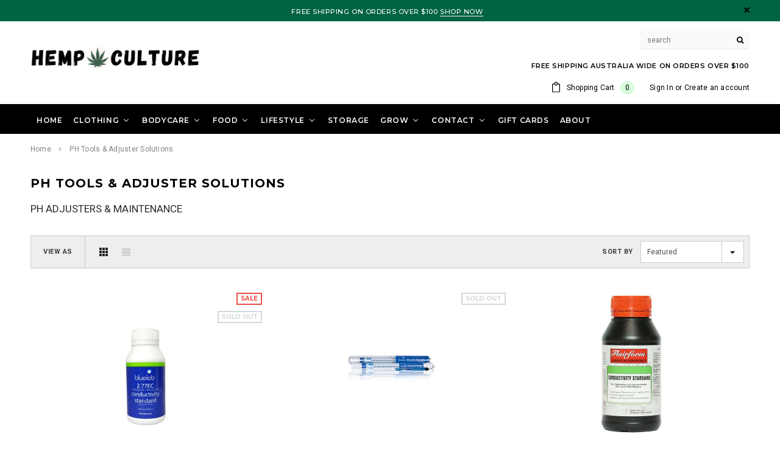

--- FILE ---
content_type: text/html; charset=utf-8
request_url: https://hempculture.com.au/collections/ph-tools-adjusters
body_size: 46363
content:
<!doctype html>
<!--[if lt IE 7]><html class="no-js lt-ie9 lt-ie8 lt-ie7" lang="en"> <![endif]-->
<!--[if IE 7]><html class="no-js lt-ie9 lt-ie8" lang="en"> <![endif]-->
<!--[if IE 8]><html class="no-js lt-ie9" lang="en"> <![endif]-->
<!--[if IE 9 ]><html class="ie9 no-js"> <![endif]-->
<!--[if (gt IE 9)|!(IE)]><!--> <html class="no-js"> <!--<![endif]-->
<head>
  <!-- Google Tag Manager -->
<script>(function(w,d,s,l,i){w[l]=w[l]||[];w[l].push({'gtm.start':
new Date().getTime(),event:'gtm.js'});var f=d.getElementsByTagName(s)[0],
j=d.createElement(s),dl=l!='dataLayer'?'&l='+l:'';j.async=true;j.src=
'https://www.googletagmanager.com/gtm.js?id='+i+dl;f.parentNode.insertBefore(j,f);
})(window,document,'script','dataLayer','GTM-KCKLHZG');</script>
<!-- End Google Tag Manager -->
  

  
  <!-- Full Story snippet -->
  <script>
window['_fs_debug'] = false;
window['_fs_host'] = 'fullstory.com';
window['_fs_script'] = 'edge.fullstory.com/s/fs.js';
window['_fs_org'] = '11CDMD';
window['_fs_namespace'] = 'FS';
(function(m,n,e,t,l,o,g,y){
    if (e in m) {if(m.console && m.console.log) { m.console.log('FullStory namespace conflict. Please set window["_fs_namespace"].');} return;}
    g=m[e]=function(a,b,s){g.q?g.q.push([a,b,s]):g._api(a,b,s);};g.q=[];
    o=n.createElement(t);o.async=1;o.crossOrigin='anonymous';o.src='https://'+_fs_script;
    y=n.getElementsByTagName(t)[0];y.parentNode.insertBefore(o,y);
    g.identify=function(i,v,s){g(l,{uid:i},s);if(v)g(l,v,s)};g.setUserVars=function(v,s){g(l,v,s)};g.event=function(i,v,s){g('event',{n:i,p:v},s)};
    g.anonymize=function(){g.identify(!!0)};
    g.shutdown=function(){g("rec",!1)};g.restart=function(){g("rec",!0)};
    g.log = function(a,b){g("log",[a,b])};
    g.consent=function(a){g("consent",!arguments.length||a)};
    g.identifyAccount=function(i,v){o='account';v=v||{};v.acctId=i;g(o,v)};
    g.clearUserCookie=function(){};
    g.setVars=function(n, p){g('setVars',[n,p]);};
    g._w={};y='XMLHttpRequest';g._w[y]=m[y];y='fetch';g._w[y]=m[y];
    if(m[y])m[y]=function(){return g._w[y].apply(this,arguments)};
    g._v="1.3.0";
})(window,document,window['_fs_namespace'],'script','user');
</script>
  
    <!-- Amplitude snippet -->
  <script type="text/javascript">
  (function(e,t){var n=e.amplitude||{_q:[],_iq:{}};var r=t.createElement("script")
  ;r.type="text/javascript"
  ;r.integrity="sha384-girahbTbYZ9tT03PWWj0mEVgyxtZoyDF9KVZdL+R53PP5wCY0PiVUKq0jeRlMx9M"
  ;r.crossOrigin="anonymous";r.async=true
  ;r.src="https://cdn.amplitude.com/libs/amplitude-7.2.1-min.gz.js"
  ;r.onload=function(){if(!e.amplitude.runQueuedFunctions){
  console.log("[Amplitude] Error: could not load SDK")}}
  ;var i=t.getElementsByTagName("script")[0];i.parentNode.insertBefore(r,i)
  ;function s(e,t){e.prototype[t]=function(){
  this._q.push([t].concat(Array.prototype.slice.call(arguments,0)));return this}}
  var o=function(){this._q=[];return this}
  ;var a=["add","append","clearAll","prepend","set","setOnce","unset"]
  ;for(var u=0;u<a.length;u++){s(o,a[u])}n.Identify=o;var c=function(){this._q=[]
  ;return this}
  ;var l=["setProductId","setQuantity","setPrice","setRevenueType","setEventProperties"]
  ;for(var p=0;p<l.length;p++){s(c,l[p])}n.Revenue=c
  ;var d=["init","logEvent","logRevenue","setUserId","setUserProperties","setOptOut","setVersionName","setDomain","setDeviceId", "enableTracking", "setGlobalUserProperties","identify","clearUserProperties","setGroup","logRevenueV2","regenerateDeviceId","groupIdentify","onInit","logEventWithTimestamp","logEventWithGroups","setSessionId","resetSessionId"]
  ;function v(e){function t(t){e[t]=function(){
  e._q.push([t].concat(Array.prototype.slice.call(arguments,0)))}}
  for(var n=0;n<d.length;n++){t(d[n])}}v(n);n.getInstance=function(e){
  e=(!e||e.length===0?"$default_instance":e).toLowerCase()
  ;if(!n._iq.hasOwnProperty(e)){n._iq[e]={_q:[]};v(n._iq[e])}return n._iq[e]}
  ;e.amplitude=n})(window,document);

  amplitude.getInstance().init("809025ab3aecf6191a448c43cf10dad5");
</script>
  
  <!-- Basic page needs ================================================== -->
  <meta charset="utf-8">
  <meta http-equiv="X-UA-Compatible" content="IE=edge,chrome=1">
	
  <!-- Title and description ================================================== -->
  
  <title>
  PH Tools &amp; Adjuster Solutions &ndash; Hemp Culture
  </title>
  

   
  
  <meta name="description" content="PH ADJUSTERS &amp;amp; MAINTENANCE">
  
  
  

  <!-- Product meta ================================================== -->
  





<meta property="og:site_name" content="Hemp Culture">
<meta property="og:url" content="https://hempculture.com.au/collections/ph-tools-adjusters">
<meta property="og:title" content="PH Tools & Adjuster Solutions">
<meta property="og:type" content="product.group">
<meta property="og:description" content="PH ADJUSTERS &amp;amp; MAINTENANCE">

<meta property="og:image" content="http://hempculture.com.au/cdn/shop/collections/Collections_28_1200x1200.png?v=1661150398">
<meta property="og:image:secure_url" content="https://hempculture.com.au/cdn/shop/collections/Collections_28_1200x1200.png?v=1661150398">


<meta name="twitter:card" content="summary_large_image">
<meta name="twitter:title" content="PH Tools & Adjuster Solutions">
<meta name="twitter:description" content="PH ADJUSTERS &amp;amp; MAINTENANCE">

  <!-- /snippets/twitter-card.liquid -->







  <!-- Helpers ================================================== -->
  <link rel="canonical" href="https://hempculture.com.au/collections/ph-tools-adjusters">
  <meta name="viewport" content="width=device-width,initial-scale=1">
  
  <!-- Favicon -->
   
    <link rel="shortcut icon" href="//hempculture.com.au/cdn/shop/files/unnamed-1_32x32.png?v=1613639711" type="image/png">
  
 
   <!-- fonts -->
  
<script type="text/javascript">
  WebFontConfig = {
    google: { families: [ 
      
          'Montserrat:100,200,300,400,500,600,700,800,900'
	  
      
      
      	
      		,
      	      
        'Roboto:100,200,300,400,500,600,700,800,900'
	  
      
      
      	
      		,
      	      
        'Roboto Condensed:100,200,300,400,500,600,700,800,900'
	  
      
      
    ] }
  };
  (function() {
    var wf = document.createElement('script');
    wf.src = ('https:' == document.location.protocol ? 'https' : 'http') +
      '://ajax.googleapis.com/ajax/libs/webfont/1/webfont.js';
    wf.type = 'text/javascript';
    wf.async = 'true';
    var s = document.getElementsByTagName('script')[0];
    s.parentNode.insertBefore(wf, s);
  })(); 
</script>

  
   <!-- Styles -->
   <link href="//hempculture.com.au/cdn/shop/t/7/assets/bootstrap.min.css?v=125365494255861483591522840565" rel="stylesheet" type="text/css" media="all" />
<link rel="stylesheet" href="//maxcdn.bootstrapcdn.com/font-awesome/4.7.0/css/font-awesome.min.css">
<link rel="stylesheet" type="text/css" href="//cdn.jsdelivr.net/jquery.slick/1.6.0/slick.css"/>

<!-- Theme base and media queries -->
<link href="//hempculture.com.au/cdn/shop/t/7/assets/owl.carousel.css?v=110508842938087914561522840579" rel="stylesheet" type="text/css" media="all" />
<link href="//hempculture.com.au/cdn/shop/t/7/assets/owl.theme.css?v=26972935624028443691522840579" rel="stylesheet" type="text/css" media="all" />
<link href="//hempculture.com.au/cdn/shop/t/7/assets/jcarousel.css?v=140402818170508073921522840574" rel="stylesheet" type="text/css" media="all" />
<link href="//hempculture.com.au/cdn/shop/t/7/assets/selectize.bootstrap3.css?v=118966386664581825661522840580" rel="stylesheet" type="text/css" media="all" />
<link href="//hempculture.com.au/cdn/shop/t/7/assets/jquery.fancybox.css?v=89610375720255671161522840575" rel="stylesheet" type="text/css" media="all" />
<link href="//hempculture.com.au/cdn/shop/t/7/assets/component.css?v=167576966610831123851522840569" rel="stylesheet" type="text/css" media="all" />
<link href="//hempculture.com.au/cdn/shop/t/7/assets/theme-styles.css?v=116999995644192946241602132149" rel="stylesheet" type="text/css" media="all" />
<link href="//hempculture.com.au/cdn/shop/t/7/assets/theme-styles-setting.css?v=66134717595222358661665035789" rel="stylesheet" type="text/css" media="all" />
<link href="//hempculture.com.au/cdn/shop/t/7/assets/theme-styles-responsive.css?v=150386514032385984471713501073" rel="stylesheet" type="text/css" media="all" />
<link href="//hempculture.com.au/cdn/shop/t/7/assets/animate.css?v=107502980827701580791522840564" rel="stylesheet" type="text/css" media="all" />

   <!-- THIS IS MY CUSTOM CSS -->
  <link href="//hempculture.com.au/cdn/shop/t/7/assets/custom.css?v=127762579050272005571662614526" rel="stylesheet" type="text/css" media="all" />
  <!-- END NEW CODE  -->
  
   <!-- Scripts -->
  <script src="//ajax.googleapis.com/ajax/libs/jquery/1.11.0/jquery.min.js" type="text/javascript"></script>
<script src="//hempculture.com.au/cdn/shop/t/7/assets/jquery-cookie.min.js?v=72365755745404048181522840575" type="text/javascript"></script>
<script src="//hempculture.com.au/cdn/shop/t/7/assets/selectize.min.js?v=70245539515728390161522840580" type="text/javascript"></script>
<script src="//hempculture.com.au/cdn/shop/t/7/assets/jquery.nicescroll.min.js?v=166122000064107150281522840577" type="text/javascript"></script>
<script src="//hempculture.com.au/cdn/shop/t/7/assets/jquery.fitvid.js?v=8044612188741632641522840576" type="text/javascript"></script>

<script>
  window.ajax_cart = true;
  window.money_format = "${{amount}} AUD";
  window.shop_currency = "AUD";
  window.show_multiple_currencies = false;
  window.loading_url = "//hempculture.com.au/cdn/shop/t/7/assets/loading.gif?v=50837312686733260831522840578"; 
  window.use_color_swatch = true;
  window.product_image_resize = false;
  window.enable_sidebar_multiple_choice = false;
  window.dropdowncart_type = "hover";
  window.file_url = "//hempculture.com.au/cdn/shop/files/?v=1914";
  window.asset_url = "";
  window.images_size = {
    is_crop: false,
    ratio_width : 1,
    ratio_height : 1.35,
  };
  window.inventory_text = {
    in_stock: "In stock",
    many_in_stock: "Many in stock",
    out_of_stock: "Out of stock",
    add_to_cart: "Add to Cart",
    sold_out: "Sold Out",
    unavailable: "Unavailable"
  };
          
  window.multi_lang = false;
</script>



  <!-- Header hook for plugins ================================================== -->
  <script>window.performance && window.performance.mark && window.performance.mark('shopify.content_for_header.start');</script><meta name="google-site-verification" content="_6XEmlThoZC-U1JvaWzjm7TDV9NW6kaojWUVRESqx64">
<meta id="shopify-digital-wallet" name="shopify-digital-wallet" content="/27033256/digital_wallets/dialog">
<meta name="shopify-checkout-api-token" content="d8b6e852316ee22c3809c70be08485d2">
<link rel="alternate" type="application/atom+xml" title="Feed" href="/collections/ph-tools-adjusters.atom" />
<link rel="alternate" type="application/json+oembed" href="https://hempculture.com.au/collections/ph-tools-adjusters.oembed">
<script async="async" src="/checkouts/internal/preloads.js?locale=en-AU"></script>
<link rel="preconnect" href="https://shop.app" crossorigin="anonymous">
<script async="async" src="https://shop.app/checkouts/internal/preloads.js?locale=en-AU&shop_id=27033256" crossorigin="anonymous"></script>
<script id="shopify-features" type="application/json">{"accessToken":"d8b6e852316ee22c3809c70be08485d2","betas":["rich-media-storefront-analytics"],"domain":"hempculture.com.au","predictiveSearch":true,"shopId":27033256,"locale":"en"}</script>
<script>var Shopify = Shopify || {};
Shopify.shop = "hemp-culture.myshopify.com";
Shopify.locale = "en";
Shopify.currency = {"active":"AUD","rate":"1.0"};
Shopify.country = "AU";
Shopify.theme = {"name":"HEMP CULTURE (2020 refresh)","id":32003063851,"schema_name":"Ella","schema_version":"2.0.8","theme_store_id":null,"role":"main"};
Shopify.theme.handle = "null";
Shopify.theme.style = {"id":null,"handle":null};
Shopify.cdnHost = "hempculture.com.au/cdn";
Shopify.routes = Shopify.routes || {};
Shopify.routes.root = "/";</script>
<script type="module">!function(o){(o.Shopify=o.Shopify||{}).modules=!0}(window);</script>
<script>!function(o){function n(){var o=[];function n(){o.push(Array.prototype.slice.apply(arguments))}return n.q=o,n}var t=o.Shopify=o.Shopify||{};t.loadFeatures=n(),t.autoloadFeatures=n()}(window);</script>
<script>
  window.ShopifyPay = window.ShopifyPay || {};
  window.ShopifyPay.apiHost = "shop.app\/pay";
  window.ShopifyPay.redirectState = null;
</script>
<script id="shop-js-analytics" type="application/json">{"pageType":"collection"}</script>
<script defer="defer" async type="module" src="//hempculture.com.au/cdn/shopifycloud/shop-js/modules/v2/client.init-shop-cart-sync_C5BV16lS.en.esm.js"></script>
<script defer="defer" async type="module" src="//hempculture.com.au/cdn/shopifycloud/shop-js/modules/v2/chunk.common_CygWptCX.esm.js"></script>
<script type="module">
  await import("//hempculture.com.au/cdn/shopifycloud/shop-js/modules/v2/client.init-shop-cart-sync_C5BV16lS.en.esm.js");
await import("//hempculture.com.au/cdn/shopifycloud/shop-js/modules/v2/chunk.common_CygWptCX.esm.js");

  window.Shopify.SignInWithShop?.initShopCartSync?.({"fedCMEnabled":true,"windoidEnabled":true});

</script>
<script>
  window.Shopify = window.Shopify || {};
  if (!window.Shopify.featureAssets) window.Shopify.featureAssets = {};
  window.Shopify.featureAssets['shop-js'] = {"shop-cart-sync":["modules/v2/client.shop-cart-sync_ZFArdW7E.en.esm.js","modules/v2/chunk.common_CygWptCX.esm.js"],"init-fed-cm":["modules/v2/client.init-fed-cm_CmiC4vf6.en.esm.js","modules/v2/chunk.common_CygWptCX.esm.js"],"shop-button":["modules/v2/client.shop-button_tlx5R9nI.en.esm.js","modules/v2/chunk.common_CygWptCX.esm.js"],"shop-cash-offers":["modules/v2/client.shop-cash-offers_DOA2yAJr.en.esm.js","modules/v2/chunk.common_CygWptCX.esm.js","modules/v2/chunk.modal_D71HUcav.esm.js"],"init-windoid":["modules/v2/client.init-windoid_sURxWdc1.en.esm.js","modules/v2/chunk.common_CygWptCX.esm.js"],"shop-toast-manager":["modules/v2/client.shop-toast-manager_ClPi3nE9.en.esm.js","modules/v2/chunk.common_CygWptCX.esm.js"],"init-shop-email-lookup-coordinator":["modules/v2/client.init-shop-email-lookup-coordinator_B8hsDcYM.en.esm.js","modules/v2/chunk.common_CygWptCX.esm.js"],"init-shop-cart-sync":["modules/v2/client.init-shop-cart-sync_C5BV16lS.en.esm.js","modules/v2/chunk.common_CygWptCX.esm.js"],"avatar":["modules/v2/client.avatar_BTnouDA3.en.esm.js"],"pay-button":["modules/v2/client.pay-button_FdsNuTd3.en.esm.js","modules/v2/chunk.common_CygWptCX.esm.js"],"init-customer-accounts":["modules/v2/client.init-customer-accounts_DxDtT_ad.en.esm.js","modules/v2/client.shop-login-button_C5VAVYt1.en.esm.js","modules/v2/chunk.common_CygWptCX.esm.js","modules/v2/chunk.modal_D71HUcav.esm.js"],"init-shop-for-new-customer-accounts":["modules/v2/client.init-shop-for-new-customer-accounts_ChsxoAhi.en.esm.js","modules/v2/client.shop-login-button_C5VAVYt1.en.esm.js","modules/v2/chunk.common_CygWptCX.esm.js","modules/v2/chunk.modal_D71HUcav.esm.js"],"shop-login-button":["modules/v2/client.shop-login-button_C5VAVYt1.en.esm.js","modules/v2/chunk.common_CygWptCX.esm.js","modules/v2/chunk.modal_D71HUcav.esm.js"],"init-customer-accounts-sign-up":["modules/v2/client.init-customer-accounts-sign-up_CPSyQ0Tj.en.esm.js","modules/v2/client.shop-login-button_C5VAVYt1.en.esm.js","modules/v2/chunk.common_CygWptCX.esm.js","modules/v2/chunk.modal_D71HUcav.esm.js"],"shop-follow-button":["modules/v2/client.shop-follow-button_Cva4Ekp9.en.esm.js","modules/v2/chunk.common_CygWptCX.esm.js","modules/v2/chunk.modal_D71HUcav.esm.js"],"checkout-modal":["modules/v2/client.checkout-modal_BPM8l0SH.en.esm.js","modules/v2/chunk.common_CygWptCX.esm.js","modules/v2/chunk.modal_D71HUcav.esm.js"],"lead-capture":["modules/v2/client.lead-capture_Bi8yE_yS.en.esm.js","modules/v2/chunk.common_CygWptCX.esm.js","modules/v2/chunk.modal_D71HUcav.esm.js"],"shop-login":["modules/v2/client.shop-login_D6lNrXab.en.esm.js","modules/v2/chunk.common_CygWptCX.esm.js","modules/v2/chunk.modal_D71HUcav.esm.js"],"payment-terms":["modules/v2/client.payment-terms_CZxnsJam.en.esm.js","modules/v2/chunk.common_CygWptCX.esm.js","modules/v2/chunk.modal_D71HUcav.esm.js"]};
</script>
<script id="__st">var __st={"a":27033256,"offset":39600,"reqid":"5215d8d3-9287-49e8-87cc-cbdeb7691a53-1768788088","pageurl":"hempculture.com.au\/collections\/ph-tools-adjusters","u":"30153059f837","p":"collection","rtyp":"collection","rid":266751737930};</script>
<script>window.ShopifyPaypalV4VisibilityTracking = true;</script>
<script id="captcha-bootstrap">!function(){'use strict';const t='contact',e='account',n='new_comment',o=[[t,t],['blogs',n],['comments',n],[t,'customer']],c=[[e,'customer_login'],[e,'guest_login'],[e,'recover_customer_password'],[e,'create_customer']],r=t=>t.map((([t,e])=>`form[action*='/${t}']:not([data-nocaptcha='true']) input[name='form_type'][value='${e}']`)).join(','),a=t=>()=>t?[...document.querySelectorAll(t)].map((t=>t.form)):[];function s(){const t=[...o],e=r(t);return a(e)}const i='password',u='form_key',d=['recaptcha-v3-token','g-recaptcha-response','h-captcha-response',i],f=()=>{try{return window.sessionStorage}catch{return}},m='__shopify_v',_=t=>t.elements[u];function p(t,e,n=!1){try{const o=window.sessionStorage,c=JSON.parse(o.getItem(e)),{data:r}=function(t){const{data:e,action:n}=t;return t[m]||n?{data:e,action:n}:{data:t,action:n}}(c);for(const[e,n]of Object.entries(r))t.elements[e]&&(t.elements[e].value=n);n&&o.removeItem(e)}catch(o){console.error('form repopulation failed',{error:o})}}const l='form_type',E='cptcha';function T(t){t.dataset[E]=!0}const w=window,h=w.document,L='Shopify',v='ce_forms',y='captcha';let A=!1;((t,e)=>{const n=(g='f06e6c50-85a8-45c8-87d0-21a2b65856fe',I='https://cdn.shopify.com/shopifycloud/storefront-forms-hcaptcha/ce_storefront_forms_captcha_hcaptcha.v1.5.2.iife.js',D={infoText:'Protected by hCaptcha',privacyText:'Privacy',termsText:'Terms'},(t,e,n)=>{const o=w[L][v],c=o.bindForm;if(c)return c(t,g,e,D).then(n);var r;o.q.push([[t,g,e,D],n]),r=I,A||(h.body.append(Object.assign(h.createElement('script'),{id:'captcha-provider',async:!0,src:r})),A=!0)});var g,I,D;w[L]=w[L]||{},w[L][v]=w[L][v]||{},w[L][v].q=[],w[L][y]=w[L][y]||{},w[L][y].protect=function(t,e){n(t,void 0,e),T(t)},Object.freeze(w[L][y]),function(t,e,n,w,h,L){const[v,y,A,g]=function(t,e,n){const i=e?o:[],u=t?c:[],d=[...i,...u],f=r(d),m=r(i),_=r(d.filter((([t,e])=>n.includes(e))));return[a(f),a(m),a(_),s()]}(w,h,L),I=t=>{const e=t.target;return e instanceof HTMLFormElement?e:e&&e.form},D=t=>v().includes(t);t.addEventListener('submit',(t=>{const e=I(t);if(!e)return;const n=D(e)&&!e.dataset.hcaptchaBound&&!e.dataset.recaptchaBound,o=_(e),c=g().includes(e)&&(!o||!o.value);(n||c)&&t.preventDefault(),c&&!n&&(function(t){try{if(!f())return;!function(t){const e=f();if(!e)return;const n=_(t);if(!n)return;const o=n.value;o&&e.removeItem(o)}(t);const e=Array.from(Array(32),(()=>Math.random().toString(36)[2])).join('');!function(t,e){_(t)||t.append(Object.assign(document.createElement('input'),{type:'hidden',name:u})),t.elements[u].value=e}(t,e),function(t,e){const n=f();if(!n)return;const o=[...t.querySelectorAll(`input[type='${i}']`)].map((({name:t})=>t)),c=[...d,...o],r={};for(const[a,s]of new FormData(t).entries())c.includes(a)||(r[a]=s);n.setItem(e,JSON.stringify({[m]:1,action:t.action,data:r}))}(t,e)}catch(e){console.error('failed to persist form',e)}}(e),e.submit())}));const S=(t,e)=>{t&&!t.dataset[E]&&(n(t,e.some((e=>e===t))),T(t))};for(const o of['focusin','change'])t.addEventListener(o,(t=>{const e=I(t);D(e)&&S(e,y())}));const B=e.get('form_key'),M=e.get(l),P=B&&M;t.addEventListener('DOMContentLoaded',(()=>{const t=y();if(P)for(const e of t)e.elements[l].value===M&&p(e,B);[...new Set([...A(),...v().filter((t=>'true'===t.dataset.shopifyCaptcha))])].forEach((e=>S(e,t)))}))}(h,new URLSearchParams(w.location.search),n,t,e,['guest_login'])})(!0,!0)}();</script>
<script integrity="sha256-4kQ18oKyAcykRKYeNunJcIwy7WH5gtpwJnB7kiuLZ1E=" data-source-attribution="shopify.loadfeatures" defer="defer" src="//hempculture.com.au/cdn/shopifycloud/storefront/assets/storefront/load_feature-a0a9edcb.js" crossorigin="anonymous"></script>
<script crossorigin="anonymous" defer="defer" src="//hempculture.com.au/cdn/shopifycloud/storefront/assets/shopify_pay/storefront-65b4c6d7.js?v=20250812"></script>
<script data-source-attribution="shopify.dynamic_checkout.dynamic.init">var Shopify=Shopify||{};Shopify.PaymentButton=Shopify.PaymentButton||{isStorefrontPortableWallets:!0,init:function(){window.Shopify.PaymentButton.init=function(){};var t=document.createElement("script");t.src="https://hempculture.com.au/cdn/shopifycloud/portable-wallets/latest/portable-wallets.en.js",t.type="module",document.head.appendChild(t)}};
</script>
<script data-source-attribution="shopify.dynamic_checkout.buyer_consent">
  function portableWalletsHideBuyerConsent(e){var t=document.getElementById("shopify-buyer-consent"),n=document.getElementById("shopify-subscription-policy-button");t&&n&&(t.classList.add("hidden"),t.setAttribute("aria-hidden","true"),n.removeEventListener("click",e))}function portableWalletsShowBuyerConsent(e){var t=document.getElementById("shopify-buyer-consent"),n=document.getElementById("shopify-subscription-policy-button");t&&n&&(t.classList.remove("hidden"),t.removeAttribute("aria-hidden"),n.addEventListener("click",e))}window.Shopify?.PaymentButton&&(window.Shopify.PaymentButton.hideBuyerConsent=portableWalletsHideBuyerConsent,window.Shopify.PaymentButton.showBuyerConsent=portableWalletsShowBuyerConsent);
</script>
<script data-source-attribution="shopify.dynamic_checkout.cart.bootstrap">document.addEventListener("DOMContentLoaded",(function(){function t(){return document.querySelector("shopify-accelerated-checkout-cart, shopify-accelerated-checkout")}if(t())Shopify.PaymentButton.init();else{new MutationObserver((function(e,n){t()&&(Shopify.PaymentButton.init(),n.disconnect())})).observe(document.body,{childList:!0,subtree:!0})}}));
</script>
<link id="shopify-accelerated-checkout-styles" rel="stylesheet" media="screen" href="https://hempculture.com.au/cdn/shopifycloud/portable-wallets/latest/accelerated-checkout-backwards-compat.css" crossorigin="anonymous">
<style id="shopify-accelerated-checkout-cart">
        #shopify-buyer-consent {
  margin-top: 1em;
  display: inline-block;
  width: 100%;
}

#shopify-buyer-consent.hidden {
  display: none;
}

#shopify-subscription-policy-button {
  background: none;
  border: none;
  padding: 0;
  text-decoration: underline;
  font-size: inherit;
  cursor: pointer;
}

#shopify-subscription-policy-button::before {
  box-shadow: none;
}

      </style>

<script>window.performance && window.performance.mark && window.performance.mark('shopify.content_for_header.end');</script>

  <!--[if lt IE 9]>
  <script src="//html5shiv.googlecode.com/svn/trunk/html5.js" type="text/javascript"></script>
  <![endif]-->

  
  


        <!-- SlideRule Script Start -->
        <script name="sliderule-tracking" data-ot-ignore>
(function(){
	slideruleData = {
    "version":"v0.0.1",
    "referralExclusion":"/(paypal|visa|MasterCard|clicksafe|arcot\.com|geschuetzteinkaufen|checkout\.shopify\.com|checkout\.rechargeapps\.com|portal\.afterpay\.com|payfort)/",
    "googleSignals":true,
    "anonymizeIp":true,
    "productClicks":true,
    "persistentUserId":true,
    "hideBranding":false,
    "ecommerce":{"currencyCode":"AUD",
    "impressions":[]},
    "pageType":"collection",
	"destinations":{"google_analytics_4":{"measurementIds":["G-5HFE5SBHYG"]}},
    "cookieUpdate":true
	}

	
		slideruleData.themeMode = "live"
	

	
		slideruleData.collection = {
			handle: "ph-tools-adjusters",
			description: "\u003ch4 data-mce-fragment=\"1\"\u003ePH ADJUSTERS \u0026amp; MAINTENANCE\u003c\/h4\u003e",
			id: 266751737930,
			title: "PH Tools \u0026 Adjuster Solutions",
			products_count: 6,
			all_products_count: 6,
		}
		slideruleData.collection.rawProducts = [
			
				{"id":6684359491658,"title":"2.77 EC Conductivity Standard 250ml","handle":"277-ec-conductivity-standard-250ml","description":"\u003cp\u003e\u003cspan style=\"font-family: Poppins, Helvetica, Arial, sans-serif; font-size: 14px;\"\u003eA clean probe is an accurate probe. Cleaning the probe surface removes dirt or contamination. After cleaning - calibration (for pH probes) or testing (for conductivity probes) is needed. Bluelab ppm and EC Pens can be calibrated. Cleaning and calibrating at least monthly will help maintain accurate readings. Accurate readingssimplify crop management and provide.\u003c\/span\u003e\u003c\/p\u003e","published_at":"2023-01-10T12:40:40+11:00","created_at":"2021-10-15T13:57:24+11:00","vendor":"BlueLab","type":"Grow Gear","tags":["GGA","Grow Gear Clearance","PH"],"price":1000,"price_min":1000,"price_max":1000,"available":false,"price_varies":false,"compare_at_price":1495,"compare_at_price_min":1495,"compare_at_price_max":1495,"compare_at_price_varies":false,"variants":[{"id":39433663578186,"title":"Default Title","option1":"Default Title","option2":null,"option3":null,"sku":"9421024920296","requires_shipping":true,"taxable":true,"featured_image":null,"available":false,"name":"2.77 EC Conductivity Standard 250ml","public_title":null,"options":["Default Title"],"price":1000,"weight":0,"compare_at_price":1495,"inventory_management":"shopify","barcode":"","requires_selling_plan":false,"selling_plan_allocations":[]}],"images":["\/\/hempculture.com.au\/cdn\/shop\/products\/s-l1600_ce83fabf-c7e2-40db-ba08-8702452f70a4.jpg?v=1673314741"],"featured_image":"\/\/hempculture.com.au\/cdn\/shop\/products\/s-l1600_ce83fabf-c7e2-40db-ba08-8702452f70a4.jpg?v=1673314741","options":["Title"],"media":[{"alt":null,"id":22131081281610,"position":1,"preview_image":{"aspect_ratio":1.0,"height":350,"width":350,"src":"\/\/hempculture.com.au\/cdn\/shop\/products\/s-l1600_ce83fabf-c7e2-40db-ba08-8702452f70a4.jpg?v=1673314741"},"aspect_ratio":1.0,"height":350,"media_type":"image","src":"\/\/hempculture.com.au\/cdn\/shop\/products\/s-l1600_ce83fabf-c7e2-40db-ba08-8702452f70a4.jpg?v=1673314741","width":350}],"requires_selling_plan":false,"selling_plan_groups":[],"content":"\u003cp\u003e\u003cspan style=\"font-family: Poppins, Helvetica, Arial, sans-serif; font-size: 14px;\"\u003eA clean probe is an accurate probe. Cleaning the probe surface removes dirt or contamination. After cleaning - calibration (for pH probes) or testing (for conductivity probes) is needed. Bluelab ppm and EC Pens can be calibrated. Cleaning and calibrating at least monthly will help maintain accurate readings. Accurate readingssimplify crop management and provide.\u003c\/span\u003e\u003c\/p\u003e"},
			
				{"id":6684352381002,"title":"EC\/PPM Truncheon","handle":"ecppm-truncheon","description":"\u003cp style=\"box-sizing: border-box; margin: 0px 0px 20px; padding: 0px; border: 0px; outline: 0px; font-variant-numeric: inherit; font-variant-east-asian: inherit; font-stretch: inherit; line-height: inherit; vertical-align: baseline; font-family: 'Open Sans', sans-serif; font-size: 16px; color: #4a4a4a;\"\u003eThe Bluelab Truncheon is their world-famous commercial nutrient meter. Super tough, fully waterproof and no calibration required, there’s a good reason these are the most important hydroponic tool for your belt!\u003c\/p\u003e\n\u003cp style=\"box-sizing: border-box; margin: 0px 0px 20px; padding: 0px; border: 0px; outline: 0px; font-variant-numeric: inherit; font-variant-east-asian: inherit; font-stretch: inherit; line-height: inherit; vertical-align: baseline; font-family: 'Open Sans', sans-serif; font-size: 16px; color: #4a4a4a;\"\u003eFarmers from all over the world will tell you that their truncheon is their number one hydroponic tool! It is the most utilised hydroponic accessory for both commercial and hobby farmers.  The Bluelab Truncheon measures how much dissolved solids (food) is in the water for your plants to absorb. It displays this data in CF\/PPM\/PPM700 and EC.\u003c\/p\u003e\n\u003cp style=\"box-sizing: border-box; margin: 0px 0px 20px; padding: 0px; border: 0px; outline: 0px; font-variant-numeric: inherit; font-variant-east-asian: inherit; font-stretch: inherit; line-height: inherit; vertical-align: baseline; font-family: 'Open Sans', sans-serif; font-size: 16px; color: #4a4a4a;\"\u003e\u003cspan style=\"box-sizing: border-box; margin: 0px; padding: 0px; border: 0px; outline: 0px; font-variant: inherit; font-stretch: inherit; line-height: inherit; vertical-align: baseline; font-family: inherit; font-style: inherit; font-weight: 600;\"\u003eThe worlds favourite conductivity meter. Simply brilliant and brilliantly simple!\u003c\/span\u003e\u003c\/p\u003e\n\u003cp style=\"box-sizing: border-box; margin: 0px 0px 20px; padding: 0px; border: 0px; outline: 0px; font-variant-numeric: inherit; font-variant-east-asian: inherit; font-stretch: inherit; line-height: inherit; vertical-align: baseline; font-family: 'Open Sans', sans-serif; font-size: 16px; color: #4a4a4a;\"\u003eFeatures:\u003c\/p\u003e\n\u003cul style=\"box-sizing: border-box; margin: 20px 0px 0px 20px; padding: 0px; border: 0px; outline: 0px; font-variant-numeric: inherit; font-variant-east-asian: inherit; font-stretch: inherit; line-height: inherit; vertical-align: baseline; font-family: 'Open Sans', sans-serif; font-size: 16px; list-style-position: initial; list-style-image: initial; color: #4a4a4a;\"\u003e\n\u003cli style=\"box-sizing: border-box; margin: 0px; padding: 0px; border: 0px; outline: 0px; font-variant: inherit; font-stretch: inherit; line-height: inherit; vertical-align: baseline; font-family: inherit; font-style: inherit; font-weight: inherit;\"\u003eFully waterproof\u003c\/li\u003e\n\u003cli style=\"box-sizing: border-box; margin: 0px; padding: 0px; border: 0px; outline: 0px; font-variant: inherit; font-stretch: inherit; line-height: inherit; vertical-align: baseline; font-family: inherit; font-style: inherit; font-weight: inherit;\"\u003eAuto on\/off function\u003c\/li\u003e\n\u003cli style=\"box-sizing: border-box; margin: 0px; padding: 0px; border: 0px; outline: 0px; font-variant: inherit; font-stretch: inherit; line-height: inherit; vertical-align: baseline; font-family: inherit; font-style: inherit; font-weight: inherit;\"\u003eNo calibration required\u003c\/li\u003e\n\u003cli style=\"box-sizing: border-box; margin: 0px; padding: 0px; border: 0px; outline: 0px; font-variant: inherit; font-stretch: inherit; line-height: inherit; vertical-align: baseline; font-family: inherit; font-style: inherit; font-weight: inherit;\"\u003eDaylight readable blue LED’s\u003c\/li\u003e\n\u003cli style=\"box-sizing: border-box; margin: 0px; padding: 0px; border: 0px; outline: 0px; font-variant: inherit; font-stretch: inherit; line-height: inherit; vertical-align: baseline; font-family: inherit; font-style: inherit; font-weight: inherit;\"\u003eBattery operated\u003c\/li\u003e\n\u003cli style=\"box-sizing: border-box; margin: 0px; padding: 0px; border: 0px; outline: 0px; font-variant: inherit; font-stretch: inherit; line-height: inherit; vertical-align: baseline; font-family: inherit; font-style: inherit; font-weight: inherit;\"\u003eNo buttons, switches or knobs\u003c\/li\u003e\n\u003cli style=\"box-sizing: border-box; margin: 0px; padding: 0px; border: 0px; outline: 0px; font-variant: inherit; font-stretch: inherit; line-height: inherit; vertical-align: baseline; font-family: inherit; font-style: inherit; font-weight: inherit;\"\u003eProvided with EC, CF, ppm 700 and ppm 500 scales\u003c\/li\u003e\n\u003c\/ul\u003e\n\u003cp style=\"box-sizing: border-box; margin: 0px 0px 20px; padding: 0px; border: 0px; outline: 0px; font-variant-numeric: inherit; font-variant-east-asian: inherit; font-stretch: inherit; line-height: inherit; vertical-align: baseline; font-family: 'Open Sans', sans-serif; font-size: 16px; color: #4a4a4a;\"\u003eWithout monitoring your pH and EC levels, you’re essentially growing blind! pH and EC measurement are basic tools on the belt of a hydroponic farmer.\u003c\/p\u003e\n\u003cp style=\"box-sizing: border-box; margin: 0px 0px 20px; padding: 0px; border: 0px; outline: 0px; font-variant-numeric: inherit; font-variant-east-asian: inherit; font-stretch: inherit; line-height: inherit; vertical-align: baseline; font-family: 'Open Sans', sans-serif; font-size: 16px; color: #4a4a4a;\"\u003eHandy, convenient and accurate for home or commercial growers!\u003c\/p\u003e\n\u003cp style=\"box-sizing: border-box; margin: 0px 0px 20px; padding: 0px; border: 0px; outline: 0px; font-variant-numeric: inherit; font-variant-east-asian: inherit; font-stretch: inherit; line-height: inherit; vertical-align: baseline; font-family: 'Open Sans', sans-serif; font-size: 16px; color: #4a4a4a;\"\u003eBluelab is a New Zealand based manufacturer that is globally recognised. They have been engineering and building water measuring technology for over 30 years!\u003c\/p\u003e","published_at":"2021-10-15T13:50:26+11:00","created_at":"2021-10-15T13:50:27+11:00","vendor":"BlueLab","type":"Grow Gear","tags":["PH"],"price":18500,"price_min":18500,"price_max":18500,"available":false,"price_varies":false,"compare_at_price":null,"compare_at_price_min":0,"compare_at_price_max":0,"compare_at_price_varies":false,"variants":[{"id":39433651060810,"title":"Default Title","option1":"Default Title","option2":null,"option3":null,"sku":"9421024920012","requires_shipping":true,"taxable":true,"featured_image":null,"available":false,"name":"EC\/PPM Truncheon","public_title":null,"options":["Default Title"],"price":18500,"weight":0,"compare_at_price":null,"inventory_management":"shopify","barcode":"","requires_selling_plan":false,"selling_plan_allocations":[]}],"images":["\/\/hempculture.com.au\/cdn\/shop\/products\/ShopifyImages_36.png?v=1662699792","\/\/hempculture.com.au\/cdn\/shop\/products\/Bluelab_Truncheon.png?v=1662699792"],"featured_image":"\/\/hempculture.com.au\/cdn\/shop\/products\/ShopifyImages_36.png?v=1662699792","options":["Title"],"media":[{"alt":null,"id":21781205057610,"position":1,"preview_image":{"aspect_ratio":1.0,"height":1080,"width":1080,"src":"\/\/hempculture.com.au\/cdn\/shop\/products\/ShopifyImages_36.png?v=1662699792"},"aspect_ratio":1.0,"height":1080,"media_type":"image","src":"\/\/hempculture.com.au\/cdn\/shop\/products\/ShopifyImages_36.png?v=1662699792","width":1080},{"alt":null,"id":20503884922954,"position":2,"preview_image":{"aspect_ratio":1.0,"height":400,"width":400,"src":"\/\/hempculture.com.au\/cdn\/shop\/products\/Bluelab_Truncheon.png?v=1662699792"},"aspect_ratio":1.0,"height":400,"media_type":"image","src":"\/\/hempculture.com.au\/cdn\/shop\/products\/Bluelab_Truncheon.png?v=1662699792","width":400}],"requires_selling_plan":false,"selling_plan_groups":[],"content":"\u003cp style=\"box-sizing: border-box; margin: 0px 0px 20px; padding: 0px; border: 0px; outline: 0px; font-variant-numeric: inherit; font-variant-east-asian: inherit; font-stretch: inherit; line-height: inherit; vertical-align: baseline; font-family: 'Open Sans', sans-serif; font-size: 16px; color: #4a4a4a;\"\u003eThe Bluelab Truncheon is their world-famous commercial nutrient meter. Super tough, fully waterproof and no calibration required, there’s a good reason these are the most important hydroponic tool for your belt!\u003c\/p\u003e\n\u003cp style=\"box-sizing: border-box; margin: 0px 0px 20px; padding: 0px; border: 0px; outline: 0px; font-variant-numeric: inherit; font-variant-east-asian: inherit; font-stretch: inherit; line-height: inherit; vertical-align: baseline; font-family: 'Open Sans', sans-serif; font-size: 16px; color: #4a4a4a;\"\u003eFarmers from all over the world will tell you that their truncheon is their number one hydroponic tool! It is the most utilised hydroponic accessory for both commercial and hobby farmers.  The Bluelab Truncheon measures how much dissolved solids (food) is in the water for your plants to absorb. It displays this data in CF\/PPM\/PPM700 and EC.\u003c\/p\u003e\n\u003cp style=\"box-sizing: border-box; margin: 0px 0px 20px; padding: 0px; border: 0px; outline: 0px; font-variant-numeric: inherit; font-variant-east-asian: inherit; font-stretch: inherit; line-height: inherit; vertical-align: baseline; font-family: 'Open Sans', sans-serif; font-size: 16px; color: #4a4a4a;\"\u003e\u003cspan style=\"box-sizing: border-box; margin: 0px; padding: 0px; border: 0px; outline: 0px; font-variant: inherit; font-stretch: inherit; line-height: inherit; vertical-align: baseline; font-family: inherit; font-style: inherit; font-weight: 600;\"\u003eThe worlds favourite conductivity meter. Simply brilliant and brilliantly simple!\u003c\/span\u003e\u003c\/p\u003e\n\u003cp style=\"box-sizing: border-box; margin: 0px 0px 20px; padding: 0px; border: 0px; outline: 0px; font-variant-numeric: inherit; font-variant-east-asian: inherit; font-stretch: inherit; line-height: inherit; vertical-align: baseline; font-family: 'Open Sans', sans-serif; font-size: 16px; color: #4a4a4a;\"\u003eFeatures:\u003c\/p\u003e\n\u003cul style=\"box-sizing: border-box; margin: 20px 0px 0px 20px; padding: 0px; border: 0px; outline: 0px; font-variant-numeric: inherit; font-variant-east-asian: inherit; font-stretch: inherit; line-height: inherit; vertical-align: baseline; font-family: 'Open Sans', sans-serif; font-size: 16px; list-style-position: initial; list-style-image: initial; color: #4a4a4a;\"\u003e\n\u003cli style=\"box-sizing: border-box; margin: 0px; padding: 0px; border: 0px; outline: 0px; font-variant: inherit; font-stretch: inherit; line-height: inherit; vertical-align: baseline; font-family: inherit; font-style: inherit; font-weight: inherit;\"\u003eFully waterproof\u003c\/li\u003e\n\u003cli style=\"box-sizing: border-box; margin: 0px; padding: 0px; border: 0px; outline: 0px; font-variant: inherit; font-stretch: inherit; line-height: inherit; vertical-align: baseline; font-family: inherit; font-style: inherit; font-weight: inherit;\"\u003eAuto on\/off function\u003c\/li\u003e\n\u003cli style=\"box-sizing: border-box; margin: 0px; padding: 0px; border: 0px; outline: 0px; font-variant: inherit; font-stretch: inherit; line-height: inherit; vertical-align: baseline; font-family: inherit; font-style: inherit; font-weight: inherit;\"\u003eNo calibration required\u003c\/li\u003e\n\u003cli style=\"box-sizing: border-box; margin: 0px; padding: 0px; border: 0px; outline: 0px; font-variant: inherit; font-stretch: inherit; line-height: inherit; vertical-align: baseline; font-family: inherit; font-style: inherit; font-weight: inherit;\"\u003eDaylight readable blue LED’s\u003c\/li\u003e\n\u003cli style=\"box-sizing: border-box; margin: 0px; padding: 0px; border: 0px; outline: 0px; font-variant: inherit; font-stretch: inherit; line-height: inherit; vertical-align: baseline; font-family: inherit; font-style: inherit; font-weight: inherit;\"\u003eBattery operated\u003c\/li\u003e\n\u003cli style=\"box-sizing: border-box; margin: 0px; padding: 0px; border: 0px; outline: 0px; font-variant: inherit; font-stretch: inherit; line-height: inherit; vertical-align: baseline; font-family: inherit; font-style: inherit; font-weight: inherit;\"\u003eNo buttons, switches or knobs\u003c\/li\u003e\n\u003cli style=\"box-sizing: border-box; margin: 0px; padding: 0px; border: 0px; outline: 0px; font-variant: inherit; font-stretch: inherit; line-height: inherit; vertical-align: baseline; font-family: inherit; font-style: inherit; font-weight: inherit;\"\u003eProvided with EC, CF, ppm 700 and ppm 500 scales\u003c\/li\u003e\n\u003c\/ul\u003e\n\u003cp style=\"box-sizing: border-box; margin: 0px 0px 20px; padding: 0px; border: 0px; outline: 0px; font-variant-numeric: inherit; font-variant-east-asian: inherit; font-stretch: inherit; line-height: inherit; vertical-align: baseline; font-family: 'Open Sans', sans-serif; font-size: 16px; color: #4a4a4a;\"\u003eWithout monitoring your pH and EC levels, you’re essentially growing blind! pH and EC measurement are basic tools on the belt of a hydroponic farmer.\u003c\/p\u003e\n\u003cp style=\"box-sizing: border-box; margin: 0px 0px 20px; padding: 0px; border: 0px; outline: 0px; font-variant-numeric: inherit; font-variant-east-asian: inherit; font-stretch: inherit; line-height: inherit; vertical-align: baseline; font-family: 'Open Sans', sans-serif; font-size: 16px; color: #4a4a4a;\"\u003eHandy, convenient and accurate for home or commercial growers!\u003c\/p\u003e\n\u003cp style=\"box-sizing: border-box; margin: 0px 0px 20px; padding: 0px; border: 0px; outline: 0px; font-variant-numeric: inherit; font-variant-east-asian: inherit; font-stretch: inherit; line-height: inherit; vertical-align: baseline; font-family: 'Open Sans', sans-serif; font-size: 16px; color: #4a4a4a;\"\u003eBluelab is a New Zealand based manufacturer that is globally recognised. They have been engineering and building water measuring technology for over 30 years!\u003c\/p\u003e"},
			
				{"id":6658074837066,"title":"FLAIRFORM Conductivity Standard [250ml]","handle":"calibrationsolution-flairform","description":"\u003ch3 class=\"text-red\" style=\"box-sizing: border-box; font-family: Oswald, sans-serif; font-weight: 300; line-height: 1.1; color: #bc0000; margin: 10px 0px 40px; font-size: 24px; letter-spacing: 0.3px;\"\u003eFor calibration of Conductivity (EC) meters in hydroponics\u003c\/h3\u003e\n\u003cdiv class=\"product-post-editor-styles\" style=\"box-sizing: border-box; font-family: Montserrat, sans-serif; line-height: 24px; text-align: justify; font-size: 14px;\"\u003e\n\u003cp style=\"box-sizing: border-box; margin: 0px 0px 10px;\"\u003e\u003cspan style=\"box-sizing: border-box; font-variant-numeric: normal; font-variant-east-asian: normal; font-weight: bold; font-stretch: normal; font-size: 16px; line-height: normal; font-family: Montserrat; margin-bottom: 0px; display: inline-block;\"\u003eRegular calibration of conductivity meters is essential to ensure accurate readings:\u003c\/span\u003e\u003c\/p\u003e\n\u003cul style=\"box-sizing: border-box; margin-top: 0px; margin-bottom: 10px; font-variant-numeric: normal; font-variant-east-asian: normal; font-stretch: normal; line-height: normal; font-family: Montserrat; list-style: none; padding-left: 0px;\"\u003e\n\u003cli style=\"box-sizing: border-box; margin-bottom: 5px;\"\u003eFlairform's standard calibrates to 2.76mS\/cm (cF 27.6) at 25C \/ 77F.\u003c\/li\u003e\n\u003cli style=\"box-sizing: border-box; margin-bottom: 5px;\"\u003eFormulated with NIST* specified ingredients.\u003c\/li\u003e\n\u003cli style=\"box-sizing: border-box; margin-bottom: 5px;\"\u003eStabilised to resist algae or growth formation and provide exceptional shelf-life. 'Growths' can contaminate electrodes and cause interference that 'distorts' electrode calibration.\u003c\/li\u003e\n\u003c\/ul\u003e\n\u003c\/div\u003e","published_at":"2021-09-09T16:03:08+10:00","created_at":"2021-09-09T16:03:10+10:00","vendor":"Flairform","type":"Grow Gear","tags":["GGA","PH"],"price":836,"price_min":836,"price_max":836,"available":true,"price_varies":false,"compare_at_price":null,"compare_at_price_min":0,"compare_at_price_max":0,"compare_at_price_varies":false,"variants":[{"id":39392943964234,"title":"Default Title","option1":"Default Title","option2":null,"option3":null,"sku":"9337839000804","requires_shipping":true,"taxable":true,"featured_image":null,"available":true,"name":"FLAIRFORM Conductivity Standard [250ml]","public_title":null,"options":["Default Title"],"price":836,"weight":0,"compare_at_price":null,"inventory_management":"shopify","barcode":"","requires_selling_plan":false,"selling_plan_allocations":[]}],"images":["\/\/hempculture.com.au\/cdn\/shop\/products\/0cc6daf0f711a4f05e36e5a472e7580c17e8e804.jpg?v=1631167390"],"featured_image":"\/\/hempculture.com.au\/cdn\/shop\/products\/0cc6daf0f711a4f05e36e5a472e7580c17e8e804.jpg?v=1631167390","options":["Title"],"media":[{"alt":null,"id":20431025766474,"position":1,"preview_image":{"aspect_ratio":1.0,"height":731,"width":731,"src":"\/\/hempculture.com.au\/cdn\/shop\/products\/0cc6daf0f711a4f05e36e5a472e7580c17e8e804.jpg?v=1631167390"},"aspect_ratio":1.0,"height":731,"media_type":"image","src":"\/\/hempculture.com.au\/cdn\/shop\/products\/0cc6daf0f711a4f05e36e5a472e7580c17e8e804.jpg?v=1631167390","width":731}],"requires_selling_plan":false,"selling_plan_groups":[],"content":"\u003ch3 class=\"text-red\" style=\"box-sizing: border-box; font-family: Oswald, sans-serif; font-weight: 300; line-height: 1.1; color: #bc0000; margin: 10px 0px 40px; font-size: 24px; letter-spacing: 0.3px;\"\u003eFor calibration of Conductivity (EC) meters in hydroponics\u003c\/h3\u003e\n\u003cdiv class=\"product-post-editor-styles\" style=\"box-sizing: border-box; font-family: Montserrat, sans-serif; line-height: 24px; text-align: justify; font-size: 14px;\"\u003e\n\u003cp style=\"box-sizing: border-box; margin: 0px 0px 10px;\"\u003e\u003cspan style=\"box-sizing: border-box; font-variant-numeric: normal; font-variant-east-asian: normal; font-weight: bold; font-stretch: normal; font-size: 16px; line-height: normal; font-family: Montserrat; margin-bottom: 0px; display: inline-block;\"\u003eRegular calibration of conductivity meters is essential to ensure accurate readings:\u003c\/span\u003e\u003c\/p\u003e\n\u003cul style=\"box-sizing: border-box; margin-top: 0px; margin-bottom: 10px; font-variant-numeric: normal; font-variant-east-asian: normal; font-stretch: normal; line-height: normal; font-family: Montserrat; list-style: none; padding-left: 0px;\"\u003e\n\u003cli style=\"box-sizing: border-box; margin-bottom: 5px;\"\u003eFlairform's standard calibrates to 2.76mS\/cm (cF 27.6) at 25C \/ 77F.\u003c\/li\u003e\n\u003cli style=\"box-sizing: border-box; margin-bottom: 5px;\"\u003eFormulated with NIST* specified ingredients.\u003c\/li\u003e\n\u003cli style=\"box-sizing: border-box; margin-bottom: 5px;\"\u003eStabilised to resist algae or growth formation and provide exceptional shelf-life. 'Growths' can contaminate electrodes and cause interference that 'distorts' electrode calibration.\u003c\/li\u003e\n\u003c\/ul\u003e\n\u003c\/div\u003e"},
			
				{"id":6658078965834,"title":"FLAIRFORM Electrode Cleaner 250ML","handle":"electrodecleaner250ml","description":"\u003cp\u003e \u003c\/p\u003e\n\u003cp\u003eElectrodes on meters invariably become coated with impurities, reducing their accuracy.\u003c\/p\u003e\n\u003cp\u003e \u003c\/p\u003e\n\u003cdiv class=\"row clearfix g01 sf-cb\" style=\"margin: auto; padding: 0px 0px 10px; box-sizing: border-box;\"\u003e\n\u003cdiv class=\"column full\" style=\"margin: 0px; padding: 0px 1rem 0px 0px; float: none; box-sizing: border-box; width: 626.594px;\"\u003e\n\u003cul\u003e\n\u003cli\u003eSuitable for both pH and conductivity meters\u003c\/li\u003e\n\u003cli\u003eRemoves both inorganic and organic contamination\u003c\/li\u003e\n\u003cli\u003eRestores electrode accuracy and response time\u003c\/li\u003e\n\u003cli\u003eHelps to maximise electrode life span\u003c\/li\u003e\n\u003c\/ul\u003e\n\u003c\/div\u003e\n\u003c\/div\u003e","published_at":"2021-09-09T16:11:09+10:00","created_at":"2021-09-09T16:11:10+10:00","vendor":"Flairform","type":"Grow Gear","tags":["GGA","PH"],"price":1200,"price_min":1200,"price_max":1200,"available":true,"price_varies":false,"compare_at_price":null,"compare_at_price_min":0,"compare_at_price_max":0,"compare_at_price_varies":false,"variants":[{"id":39392944685130,"title":"Default Title","option1":"Default Title","option2":null,"option3":null,"sku":"10283","requires_shipping":true,"taxable":true,"featured_image":null,"available":true,"name":"FLAIRFORM Electrode Cleaner 250ML","public_title":null,"options":["Default Title"],"price":1200,"weight":0,"compare_at_price":null,"inventory_management":"shopify","barcode":"","requires_selling_plan":false,"selling_plan_allocations":[]}],"images":["\/\/hempculture.com.au\/cdn\/shop\/products\/electrodecleaner_114e8631-f8a3-4ce0-b477-dc3343ac9ec6.jpg?v=1635206086"],"featured_image":"\/\/hempculture.com.au\/cdn\/shop\/products\/electrodecleaner_114e8631-f8a3-4ce0-b477-dc3343ac9ec6.jpg?v=1635206086","options":["Title"],"media":[{"alt":null,"id":20532926775370,"position":1,"preview_image":{"aspect_ratio":0.658,"height":594,"width":391,"src":"\/\/hempculture.com.au\/cdn\/shop\/products\/electrodecleaner_114e8631-f8a3-4ce0-b477-dc3343ac9ec6.jpg?v=1635206086"},"aspect_ratio":0.658,"height":594,"media_type":"image","src":"\/\/hempculture.com.au\/cdn\/shop\/products\/electrodecleaner_114e8631-f8a3-4ce0-b477-dc3343ac9ec6.jpg?v=1635206086","width":391}],"requires_selling_plan":false,"selling_plan_groups":[],"content":"\u003cp\u003e \u003c\/p\u003e\n\u003cp\u003eElectrodes on meters invariably become coated with impurities, reducing their accuracy.\u003c\/p\u003e\n\u003cp\u003e \u003c\/p\u003e\n\u003cdiv class=\"row clearfix g01 sf-cb\" style=\"margin: auto; padding: 0px 0px 10px; box-sizing: border-box;\"\u003e\n\u003cdiv class=\"column full\" style=\"margin: 0px; padding: 0px 1rem 0px 0px; float: none; box-sizing: border-box; width: 626.594px;\"\u003e\n\u003cul\u003e\n\u003cli\u003eSuitable for both pH and conductivity meters\u003c\/li\u003e\n\u003cli\u003eRemoves both inorganic and organic contamination\u003c\/li\u003e\n\u003cli\u003eRestores electrode accuracy and response time\u003c\/li\u003e\n\u003cli\u003eHelps to maximise electrode life span\u003c\/li\u003e\n\u003c\/ul\u003e\n\u003c\/div\u003e\n\u003c\/div\u003e"},
			
				{"id":6684367487050,"title":"FLAIRFORM PH 4.0 250ML","handle":"flairformph4250ml","description":"\u003cp data-mce-fragment=\"1\"\u003eRegular calibration of pH meters is essential for maintaining accuracy. This involves adjusting the meter to a known reference point using standard pH buffer solutions, which follow an internationally agreed recipe.\u003c\/p\u003e\n\u003cp data-mce-fragment=\"1\"\u003eFlairform's buffer solutions are meticulously formulated with NIST specified ingredients, ensuring high quality and reliability.\u003c\/p\u003e\n\u003cp data-mce-fragment=\"1\"\u003eAdditionally, these buffers are stabilized to resist algae or growth formation. Algae and other contaminants can affect pH electrodes, causing the \"slope\" value to deviate beyond the software's ability to compensate, resulting in inaccurate readings. By using stabilized buffers, this risk is minimized, ensuring consistent and precise pH measurements.\u003c\/p\u003e","published_at":"2023-07-28T14:33:20+10:00","created_at":"2021-10-15T14:05:02+11:00","vendor":"Flairform","type":"Grow Gear","tags":["Flairform","PH"],"price":1000,"price_min":1000,"price_max":1000,"available":true,"price_varies":false,"compare_at_price":null,"compare_at_price_min":0,"compare_at_price_max":0,"compare_at_price_varies":false,"variants":[{"id":39433680027722,"title":"Default Title","option1":"Default Title","option2":null,"option3":null,"sku":"9337839000903","requires_shipping":true,"taxable":true,"featured_image":null,"available":true,"name":"FLAIRFORM PH 4.0 250ML","public_title":null,"options":["Default Title"],"price":1000,"weight":0,"compare_at_price":null,"inventory_management":"shopify","barcode":"","requires_selling_plan":false,"selling_plan_allocations":[]}],"images":["\/\/hempculture.com.au\/cdn\/shop\/files\/CLBR30111.jpg?v=1690518861"],"featured_image":"\/\/hempculture.com.au\/cdn\/shop\/files\/CLBR30111.jpg?v=1690518861","options":["Title"],"media":[{"alt":null,"id":22450236325962,"position":1,"preview_image":{"aspect_ratio":1.0,"height":3000,"width":3000,"src":"\/\/hempculture.com.au\/cdn\/shop\/files\/CLBR30111.jpg?v=1690518861"},"aspect_ratio":1.0,"height":3000,"media_type":"image","src":"\/\/hempculture.com.au\/cdn\/shop\/files\/CLBR30111.jpg?v=1690518861","width":3000}],"requires_selling_plan":false,"selling_plan_groups":[],"content":"\u003cp data-mce-fragment=\"1\"\u003eRegular calibration of pH meters is essential for maintaining accuracy. This involves adjusting the meter to a known reference point using standard pH buffer solutions, which follow an internationally agreed recipe.\u003c\/p\u003e\n\u003cp data-mce-fragment=\"1\"\u003eFlairform's buffer solutions are meticulously formulated with NIST specified ingredients, ensuring high quality and reliability.\u003c\/p\u003e\n\u003cp data-mce-fragment=\"1\"\u003eAdditionally, these buffers are stabilized to resist algae or growth formation. Algae and other contaminants can affect pH electrodes, causing the \"slope\" value to deviate beyond the software's ability to compensate, resulting in inaccurate readings. By using stabilized buffers, this risk is minimized, ensuring consistent and precise pH measurements.\u003c\/p\u003e"},
			
				{"id":6658075033674,"title":"FLAIRFORM pH Electrode Storage 250ml","handle":"electrodestorage-flairform","description":"\u003cp\u003eDry storage of pH electrodes is the most common cause of pH meter failure in hydroponics!\u003c\/p\u003e\n\u003cp\u003epH electrodes should be stored in a specialized solution when not in use*.\u003c\/p\u003e\n\u003cp\u003eFlairform pH Electrode Storage helps:\u003c\/p\u003e\n\u003cul\u003e\n\u003cli\u003eMaintain electrode accuracy and response time.\u003c\/li\u003e\n\u003cli\u003eEliminate reading ‘drift’.\u003c\/li\u003e\n\u003cli\u003eMaximize electrode life-span.\u003c\/li\u003e\n\u003c\/ul\u003e","published_at":"2021-09-09T16:03:15+10:00","created_at":"2021-09-09T16:03:16+10:00","vendor":"Flairform","type":"Grow Gear","tags":["Grow Accessories","PH"],"price":990,"price_min":990,"price_max":990,"available":true,"price_varies":false,"compare_at_price":null,"compare_at_price_min":0,"compare_at_price_max":0,"compare_at_price_varies":false,"variants":[{"id":39392943997002,"title":"Default Title","option1":"Default Title","option2":null,"option3":null,"sku":"13648","requires_shipping":true,"taxable":true,"featured_image":null,"available":true,"name":"FLAIRFORM pH Electrode Storage 250ml","public_title":null,"options":["Default Title"],"price":990,"weight":0,"compare_at_price":null,"inventory_management":"shopify","barcode":"","requires_selling_plan":false,"selling_plan_allocations":[]}],"images":["\/\/hempculture.com.au\/cdn\/shop\/products\/6d6216fec539a1118144d30334007c59b59fad3f.jpg?v=1631167397"],"featured_image":"\/\/hempculture.com.au\/cdn\/shop\/products\/6d6216fec539a1118144d30334007c59b59fad3f.jpg?v=1631167397","options":["Title"],"media":[{"alt":null,"id":20431026159690,"position":1,"preview_image":{"aspect_ratio":1.0,"height":741,"width":741,"src":"\/\/hempculture.com.au\/cdn\/shop\/products\/6d6216fec539a1118144d30334007c59b59fad3f.jpg?v=1631167397"},"aspect_ratio":1.0,"height":741,"media_type":"image","src":"\/\/hempculture.com.au\/cdn\/shop\/products\/6d6216fec539a1118144d30334007c59b59fad3f.jpg?v=1631167397","width":741}],"requires_selling_plan":false,"selling_plan_groups":[],"content":"\u003cp\u003eDry storage of pH electrodes is the most common cause of pH meter failure in hydroponics!\u003c\/p\u003e\n\u003cp\u003epH electrodes should be stored in a specialized solution when not in use*.\u003c\/p\u003e\n\u003cp\u003eFlairform pH Electrode Storage helps:\u003c\/p\u003e\n\u003cul\u003e\n\u003cli\u003eMaintain electrode accuracy and response time.\u003c\/li\u003e\n\u003cli\u003eEliminate reading ‘drift’.\u003c\/li\u003e\n\u003cli\u003eMaximize electrode life-span.\u003c\/li\u003e\n\u003c\/ul\u003e"},
			
		]
	


	
	})();
</script>
<script async type="text/javascript" src=https://files.slideruletools.com/eluredils-g.js></script>
        <!-- SlideRule Script End -->
        <!-- BEGIN app block: shopify://apps/buddha-mega-menu-navigation/blocks/megamenu/dbb4ce56-bf86-4830-9b3d-16efbef51c6f -->
<script>
        var productImageAndPrice = [],
            collectionImages = [],
            articleImages = [],
            mmLivIcons = false,
            mmFlipClock = false,
            mmFixesUseJquery = false,
            mmNumMMI = 10,
            mmSchemaTranslation = {},
            mmMenuStrings =  {"menuStrings":{"default":{"Home":"Home","Clothing":"Clothing","Women's Clothing":"Women's Clothing","Tops":"Tops","Bottoms":"Bottoms","Skirts & Dresses":"Skirts & Dresses","Jumpers, Knits & Jackets":"Jumpers, Knits & Jackets","Jumpsuits & Playsuits":"Jumpsuits & Playsuits","Activewear":"Activewear","Socks & Underwear":"Socks & Underwear","Swim":"Swim","Clearance":"Clearance","Men's Clothing":"Men's Clothing","T-Shirts & Singlets":"T-Shirts & Singlets","Shirts":"Shirts","Pants":"Pants","Shorts":"Shorts","Kids & Unisex":"Kids & Unisex","Unisex":"Unisex","Baby & Kids":"Baby & Kids","Accessories":"Accessories","Bags":"Bags","Wallets & Pouches":"Wallets & Pouches","Headwear":"Headwear","Scarves":"Scarves","Jewellery":"Jewellery","<b>BUY  ONE GET ONE HALF PRICE</b>":"<b>BUY  ONE GET ONE HALF PRICE</b>","Bodycare":"Bodycare","Face":"Face","Oils & Serums":"Oils & Serums","Cleansers & Moisturisers":"Cleansers & Moisturisers","Scrubs & Masks":"Scrubs & Masks","Hair":"Hair","Shampoos & Conditioners":"Shampoos & Conditioners","Hair Treatments":"Hair Treatments","Mens":"Mens","Body":"Body","Soaps":"Soaps","Bath":"Bath","Hygiene Products":"Hygiene Products","Oils & Moisturisers":"Oils & Moisturisers","Treatments":"Treatments","Our Favourites":"Our Favourites","ENKI Sleep":"ENKI Sleep","Mellow BOTANICS Muscle & Joint Balm":"Mellow BOTANICS Muscle & Joint Balm","Shop All Bodycare":"Shop All Bodycare","Food ":"Food ","Elevate your health with our range of oils, protein and seeds":"Elevate your health with our range of oils, protein and seeds","Hemp Oils, Proteins & Seeds":"Hemp Oils, Proteins & Seeds","Explore the wonders of medicinal mushrooms and amazing tinctures":"Explore the wonders of medicinal mushrooms and amazing tinctures","Medicinal, Mushrooms & Tinctures":"Medicinal, Mushrooms & Tinctures","Shop snacks and drinks that are both tasty and nutritious":"Shop snacks and drinks that are both tasty and nutritious","Drinks & Snacks":"Drinks & Snacks","Shop All Hemp Foods":"Shop All Hemp Foods","For limited time only - take $5 off each bottle from Lifecykel":"For limited time only - take $5 off each bottle from Lifecykel","Lifecykel":"Lifecykel","Lifestyle":"Lifestyle","Fragrance & Incense":"Fragrance & Incense","Books":"Books","Pets":"Pets","Kitchen":"Kitchen","Storage":"Storage","Grow":"Grow","Grow Lights":"Grow Lights","Grow Tents":"Grow Tents","Nutrients, Fertilisers and Supplements":"Nutrients, Fertilisers and Supplements","PH Managment":"PH Managment","General Care":"General Care","Environment":"Environment","Propagation":"Propagation","Harvest":"Harvest","Pots & Systems":"Pots & Systems","Grow Gear Clearance":"Grow Gear Clearance","Contact":"Contact","Gift Cards":"Gift Cards","About":"About"}},"additional":{"default":{"Add to cart":"Add to cart","Sold out":"Sold out","JUST ADDED TO YOUR CART":"JUST ADDED TO YOUR CART","OUT OF STOCK":"OUT OF STOCK","View Cart":"View Cart","NEW":"NEW","SALE":"SALE","HOT":"HOT","Name":"Name","Email":"Email","Message":"Message","Send Message":"Send Message","Thanks for contacting us. We will get back to you as soon as possible":"Thanks for contacting us. We will get back to you as soon as possible","Hemp Culture":"Hemp Culture","Send Us a Message":"Send Us a Message"}}} ,
            mmShopLocale = "en",
            mmShopLocaleCollectionsRoute = "/collections",
            mmSchemaDesignJSON = [{"action":"menu-select","value":"main-menu"},{"action":"design","setting":"vertical_text_color","value":"#000000"},{"action":"design","setting":"vertical_background_color","value":"#ffffff"},{"action":"design","setting":"background_color","value":"#ffffff"},{"action":"design","setting":"font_size","value":"13px"},{"action":"design","setting":"contact_left_bg_color","value":"#73a790"},{"action":"design","setting":"text_color","value":"#222222"},{"action":"design","setting":"background_hover_color","value":"#f9f9f9"},{"action":"design","setting":"price_color","value":"#0da19a"},{"action":"design","setting":"contact_right_btn_text_color","value":"#ffffff"},{"action":"design","setting":"contact_left_text_color","value":"#f1f1f0"},{"action":"design","setting":"addtocart_enable","value":"true"},{"action":"design","setting":"addtocart_text_color","value":"#333333"},{"action":"design","setting":"addtocart_background_color","value":"#ffffff"},{"action":"design","setting":"addtocart_text_hover_color","value":"#ffffff"},{"action":"design","setting":"addtocart_background_hover_color","value":"#0da19a"},{"action":"design","setting":"countdown_color","value":"#ffffff"},{"action":"design","setting":"countdown_background_color","value":"#333333"},{"action":"design","setting":"vertical_font_family","value":"Default"},{"action":"design","setting":"vertical_price_color","value":"#ffffff"},{"action":"design","setting":"vertical_addtocart_enable","value":"true"},{"action":"design","setting":"vertical_addtocart_text_color","value":"#ffffff"},{"action":"design","setting":"vertical_countdown_color","value":"#ffffff"},{"action":"design","setting":"vertical_countdown_background_color","value":"#333333"},{"action":"design","setting":"vertical_addtocart_background_color","value":"#333333"},{"action":"design","setting":"vertical_contact_right_btn_bg_color","value":"#333333"},{"action":"design","setting":"vertical_contact_left_alt_color","value":"#333333"},{"action":"design","setting":"font_family","value":"Roboto"},{"action":"design","setting":"link_hover_color","value":"#b7b7b7"},{"action":"design","setting":"main_menu_item_direction_kfgWy","value":"auto"},{"action":"design","setting":"contact_left_alt_color","value":"#000000"},{"action":"design","setting":"contact_right_text_color","value":"#000000"},{"action":"design","setting":"contact_right_btn_bg_color","value":"#000000"},{"action":"design","setting":"main_menu_item_columns_kfgWy","value":"5"},{"action":"design","setting":"main_menu_item_size_kfgWy","value":"1000px"},{"action":"design","setting":"vertical_link_hover_color","value":"#ffffff"},{"action":"design","setting":"vertical_contact_right_btn_text_color","value":"#ffffff"},{"action":"design","setting":"vertical_font_size","value":"17px"}],
            mmDomChangeSkipUl = "",
            buddhaMegaMenuShop = "hemp-culture.myshopify.com",
            mmWireframeCompression = "0",
            mmExtensionAssetUrl = "https://cdn.shopify.com/extensions/019abe06-4a3f-7763-88da-170e1b54169b/mega-menu-151/assets/";var bestSellersHTML = '<ul class="mm-product-list mm-best-sellers">\<li><div class="mm-list-image"><a data-href="/products/0af7b240-ab1d-11e9-eddc-5dbe268b6fb2" href="/products/0af7b240-ab1d-11e9-eddc-5dbe268b6fb2" tabindex="-1"><img data-src="//hempculture.com.au/cdn/shop/products/Untitled_InstagramPost_28_2fe9971a-77fe-4256-84a6-ac947bd92276.png?v=1649653219&width=120" /></a></div><div class="mm-list-info"><a class="mm-product-name" href="/products/0af7b240-ab1d-11e9-eddc-5dbe268b6fb2" data-href="/products/0af7b240-ab1d-11e9-eddc-5dbe268b6fb2">THE GOOD OIL Argan Hair as Strong as Rope Shampoo</a><div class="mega-menu-prices"><span class="mega-menu-price"><span class="money">$17.00</span></span></div><div class="mm-add-to-cart"><div varid="30931929399370"  onclick="mmAddToCart(this)">Add to cart</div></div></div></li>\<li><div class="mm-list-image"><a data-href="/products/0af7b240-ab1d-11e9-eddc-5dbe39b5bc13" href="/products/0af7b240-ab1d-11e9-eddc-5dbe39b5bc13" tabindex="-1"><img data-src="//hempculture.com.au/cdn/shop/products/Untitled_InstagramPost_27_a3de9919-b3fc-40ee-a9c5-1461247adb32.png?v=1649652546&width=120" /></a></div><div class="mm-list-info"><a class="mm-product-name" href="/products/0af7b240-ab1d-11e9-eddc-5dbe39b5bc13" data-href="/products/0af7b240-ab1d-11e9-eddc-5dbe39b5bc13">THE GOOD OIL Argan Hair as Strong as Rope  Conditioner</a><div class="mega-menu-prices"><span class="mega-menu-price"><span class="money">$17.00</span></span></div><div class="mm-add-to-cart"><div varid="30931928318026"  onclick="mmAddToCart(this)">Add to cart</div></div></div></li>\<li><div class="mm-list-image"><a data-href="/products/0af7b240-ab1d-11e9-eddc-5dbe25dee772" href="/products/0af7b240-ab1d-11e9-eddc-5dbe25dee772" tabindex="-1"><img data-src="//hempculture.com.au/cdn/shop/products/Untitled_InstagramPost_64.png?v=1649723453&width=120" /></a></div><div class="mm-list-info"><a class="mm-product-name" href="/products/0af7b240-ab1d-11e9-eddc-5dbe25dee772" data-href="/products/0af7b240-ab1d-11e9-eddc-5dbe25dee772">THE GOOD OIL Secret Womens Oil</a><div class="mega-menu-prices"><span class="mega-menu-price"><span class="money">$26.50</span></span></div><div class="mm-add-to-cart"><div varid="30918732349514"  onclick="mmAddToCart(this)">Add to cart</div></div></div></li>\<li><div class="mm-list-image"><a data-href="/products/0af7b240-ab1d-11e9-eddc-5dbe26a25245" href="/products/0af7b240-ab1d-11e9-eddc-5dbe26a25245" tabindex="-1"><img data-src="//hempculture.com.au/cdn/shop/products/Untitled_InstagramPost_32.png?v=1649653839&width=120" /></a></div><div class="mm-list-info"><a class="mm-product-name" href="/products/0af7b240-ab1d-11e9-eddc-5dbe26a25245" data-href="/products/0af7b240-ab1d-11e9-eddc-5dbe26a25245">THE GOOD OIL Argan Hair as Strong as Rope MASK</a><div class="mega-menu-prices"><span class="mega-menu-price"><span class="money">$22.00</span></span></div><div class="mm-add-to-cart"><div varid="30931929694282"  onclick="mmAddToCart(this)">Add to cart</div></div></div></li>\</ul>';var newestProductsHTML = '';/* get link lists api */
        var linkLists={"main-menu" : {"title":"Main menu", "items":["/","/collections","/collections/grow-gear","/collections/hemp-extraction","/pages/about-us","/pages/contact-us",]},"footer" : {"title":"Footer Menu 1", "items":["/collections/womens-clothing/clothing","/collections/mens-clothing/clothing","/collections",]},"mega-menu" : {"title":"Mega Menu", "items":["/","/pages/grow-gear","/pages/extraction","/pages/contact-us","/pages/about-us",]},"footer-menu-2" : {"title":"Footer Menu 2", "items":["/pages/about-us","/collections",]},"footer-menu-3" : {"title":"Menu", "items":["/search","/pages/contact-us","/pages/faqs","/policies/privacy-policy","/policies/refund-policy","/policies/terms-of-service","/pages/sign-up",]},"bodycare" : {"title":"bodycare", "items":["/collections/body-1","/collections/hair","/collections/face",]},"clothing" : {"title":"Clothing", "items":["/collections/womens-clothing","/collections/mens-clothing","/collections/baby",]},"accessories-clothing" : {"title":"Accessories (clothing)", "items":["/collections/hats",]},"homewares" : {"title":"Homewares", "items":["/collections/kitchen/kitchen",]},"grow-gear" : {"title":"Grow gear", "items":["/collections/grow-tents","/collections/grow-light","/collections/nutrients-additives-and-pesticides","/collections/filters-and-fans","/collections/stash-and-storage","/collections/hemp-accessories","/collections/propagation-equipment",]},"hemp-foods" : {"title":"Foods and Hemp Foods", "items":["/collections/superfood-blends",]},"shop" : {"title":"Shop", "items":["/collections/hemp-clothing","/collections/hemp-bodycare","/collections/hemp-food","/collections/hemp-home-products",]},"extractions" : {"title":"Extraction Gear", "items":["/collections/face",]},"footer-shop" : {"title":"Footer-Shop", "items":["/collections/hemp-food","/collections/hemp-bodycare","/collections/womens-clothing","/collections/mens-clothing","/collections/hemp-home-products","/collections/grow-gear","/collections/hemp-extraction",]},"footer-hc" : {"title":"Footer-HC", "items":["/","/pages/faqs","/pages/about-us","/pages/contact-us","/policies/privacy-policy","/policies/refund-policy","/policies/terms-of-service","https://hempculture.com.au/blogs/news/hemp-blogs",]},"hemp-clothing" : {"title":"Hemp Clothing", "items":["/collections/mens-clothing","/collections/womens-clothing","/collections/baby","/collections/socks","/collections/accessories-clothing",]},"womens-clothes" : {"title":"Women&#39;s Clothes ", "items":["/collections/womens-bottoms",]},"test-menu" : {"title":"Test Menu", "items":["/","/collections/hemp-clothing","/collections/hemp-bodycare","/collections/hemp-food","/collections/lifestyle","/collections/grow-gear","/collections/hemp-extraction","/collections/stash-and-storage","/pages/about-us","/pages/contact-us",]},"shop-1" : {"title":"SHOP", "items":["https://hempculture.com.au/collections/hemp-clothing","https://hempculture.com.au/collections/hemp-bodycare","https://hempculture.com.au/collections/hemp-food","https://hempculture.com.au/collections/lifestyle","https://hempculture.com.au/collections/stash-and-storage","https://hempculture.com.au/collections/hemp-extraction","https://hempculture.com.au/collections/grow-gear",]},"customer-account-main-menu" : {"title":"Customer account main menu", "items":["/","https://shopify.com/27033256/account/orders?locale=en&amp;region_country=AU",]},};/*ENDPARSE*/

        

        /* set product prices */productImageAndPrice[4888104566858] = ['//hempculture.com.au/cdn/shop/files/Untitled_InstagramPost_Square_12.png?v=1696391314&width=240', 1.0, '<span class="mega-menu-price"><span class="money">$30.00</span></span>', 32650570006602, ""];productImageAndPrice[6684368044106] = ['//hempculture.com.au/cdn/shop/files/5_74c4d03d-26cb-4d00-9b64-d6e0ed35b755.png?v=1704854553&width=240', 1.0, '<span class="mega-menu-price"><span class="money">$68.00</span></span>', 39433680617546, ""];/* get the collection images */collectionImages['266685579338'] = ['//hempculture.com.au/cdn/shop/collections/Controlla_Unisex.jpg?v=1660871189&width=240', 1.0];collectionImages['68896260139'] = ['//hempculture.com.au/cdn/shop/collections/hemp-baby-homepage-image.png?v=1664517468&width=240', 1.0];collectionImages['266749804618'] = ['//hempculture.com.au/cdn/shop/collections/4_Hair.png?v=1673916202&width=240', 1.0];collectionImages['266749935690'] = ['//hempculture.com.au/cdn/shop/collections/The_good_oil_treatment.jpg?v=1660700140&width=240', 0.9938271604938271];collectionImages['266751410250'] = ['//hempculture.com.au/cdn/shop/collections/Mens_skin.jpg?v=1673497575&width=240', 1.0];collectionImages['69390467115'] = ['//hempculture.com.au/cdn/shop/collections/hemp-cosmetics-homepage-image.png?v=1660971849&width=240', 1.0];collectionImages['266753409098'] = ['//hempculture.com.au/cdn/shop/collections/Hemp_Seeds.jpg?v=1660870706&width=240', 1.0];collectionImages['266752589898'] = ['//hempculture.com.au/cdn/shop/collections/Cordyceps_-_Superfeast.jpg?v=1660870729&width=240', 1.0];collectionImages['266753769546'] = ['//hempculture.com.au/cdn/shop/collections/Hemp_Snacks.jpg?v=1660959218&width=240', 1.0];collectionImages['57122160683'] = ['//hempculture.com.au/cdn/shop/collections/picture-_2018-04-02_at_2.20.18_PM.JPG?v=1660959538&width=240', 1.0];collectionImages['296767553610'] = ['//hempculture.com.au/cdn/shop/collections/Screenshot_2025-07-25_153505.png?v=1753424883&width=240', 1.0034722222222223];collectionImages['266754916426'] = ['//hempculture.com.au/cdn/shop/collections/Incense_-_Incausa.jpg?v=1660870582&width=240', 1.0];collectionImages['266754359370'] = ['//hempculture.com.au/cdn/shop/collections/Education.jpg?v=1673493557&width=240', 1.0];collectionImages['266755080266'] = ['//hempculture.com.au/cdn/shop/collections/Bedding.jpg?v=1704244164&width=240', 1.0];collectionImages['68905959467'] = ['//hempculture.com.au/cdn/shop/collections/Pet_Care.jpg?v=1660870476&width=240', 1.0];collectionImages['69434048555'] = ['//hempculture.com.au/cdn/shop/collections/micro_greens.png?v=1660870251&width=240', 1.0];/* get the article images *//* customer fixes */
        var mmCustomerFixesBeforeInit = function(){ mmAddStyle(" #shopify-section-header {position:relative;z-index: 1002 !important;} "); }; var mmThemeFixesBeforeInit = function(){ customMenuUls=".header__menu-items,.overflow-menu,nav,ul"; /* generic mobile menu toggle translate effect */ document.addEventListener("toggleSubmenu", function (e) { var pc = document.querySelector("#PageContainer"); var mm = document.querySelector("#MobileNav"); if (pc && mm && typeof e.mmMobileHeight != "undefined"){ var pcStyle = pc.getAttribute("style"); if (pcStyle && pcStyle.indexOf("translate3d") != -1) { pc.style.transform = "translate3d(0px, "+ e.mmMobileHeight +"px, 0px)"; } } }); mmAddStyle(" .header__icons {z-index: 1003;} "); if (document.querySelectorAll(".sf-menu-links,ul.sf-nav").length == 2) { customMenuUls=".sf-menu-links,ul.sf-nav"; mmHorizontalMenus="ul.sf-nav"; mmVerticalMenus=".sf-menu-links"; mmAddStyle("@media screen and (min-width:1280px) { .sf-header__desktop {display: block !important;} }"); } if (document.querySelector(".mobile-menu__content>ul")) { mmDisableVisibleCheck=true; mmVerticalMenus=".mobile-menu__content>ul"; } window.mmLoadFunction = function(){ var num = 15; var intv = setInterval(function(){ var m = document.querySelector("#megamenu_level__1"); if (m && m.matches(".vertical-mega-menu")) reinitMenus("#megamenu_level__1"); if (num--==0) clearInterval(intv); },300); }; if (document.readyState !== "loading") { mmLoadFunction(); } else { document.removeEventListener("DOMContentLoaded", mmLoadFunction); document.addEventListener("DOMContentLoaded", mmLoadFunction); } }; var mmThemeFixesBefore = function(){ window.buddhaFilterLiElements = function(liElements){ var elements = []; for (var i=0; i<liElements.length; i++) { if (liElements[i].querySelector("[href=\"/cart\"],[href=\"/account/login\"]") == null) { elements.push(liElements[i]); } } return elements; }; if (tempMenuObject.u.matches("#mobile_menu, #velaMegamenu .nav, #SiteNav, #siteNav")) { tempMenuObject.liItems = buddhaFilterLiElements(mmNot(tempMenuObject.u.children, ".search_container,.site-nav__item_cart", true)); } else if (tempMenuObject.u.matches(".main_nav .nav .menu")) { var numMenusApplied = 0, numMenusAppliedSticky = 0; mmForEach(document, ".main_nav .nav .menu", function(el){ if (el.closest(".sticky_nav") == null) { if (el.querySelector(".buddha-menu-item")) { numMenusApplied++; } } else { if (el.querySelector(".buddha-menu-item")) { numMenusAppliedSticky++; } } }); if (((tempMenuObject.u.closest(".sticky_nav")) && (numMenusAppliedSticky < 1)) || ((tempMenuObject.u.closest(".sticky_nav")) && (numMenusApplied < 1))) { tempMenuObject.liItems = buddhaFilterLiElements(mmNot(tempMenuObject.u.children, ".search_container,.site-nav__item_cart")); } } else if (tempMenuObject.u.matches("#mobile-menu:not(.mm-menu)") && tempMenuObject.u.querySelector(".hamburger,.shifter-handle") == null) { tempMenuObject.liItems = buddhaFilterLiElements(tempMenuObject.u.children); } else if (tempMenuObject.u.matches("#accessibleNav") && tempMenuObject.u.closest("#topnav2") == null) { tempMenuObject.liItems = buddhaFilterLiElements(mmNot(tempMenuObject.u.children, ".customer-navlink")); } else if (tempMenuObject.u.matches("#megamenu_level__1")) { tempMenuObject.liClasses = "level_1__item"; tempMenuObject.aClasses = "level_1__link"; tempMenuObject.liItems = buddhaFilterLiElements(tempMenuObject.u.children); } else if (tempMenuObject.u.matches(".mobile-nav__items")) { tempMenuObject.liClasses = "mobile-nav__item"; tempMenuObject.aClasses = "mobile-nav__link"; tempMenuObject.liItems = buddhaFilterLiElements(tempMenuObject.u.children); } else if (tempMenuObject.u.matches("#NavDrawer > .mobile-nav") && document.querySelector(".mobile-nav>.buddha-menu-item") == null ) { tempMenuObject.liClasses = "mobile-nav__item"; tempMenuObject.aClasses = "mobile-nav__link"; tempMenuObject.liItems = buddhaFilterLiElements(mmNot(tempMenuObject.u.children, ".mobile-nav__search")); } else if (tempMenuObject.u.matches(".mobile-nav-wrapper > .mobile-nav")) { tempMenuObject.liClasses = "mobile-nav__item border-bottom"; tempMenuObject.aClasses = "mobile-nav__link"; tempMenuObject.liItems = buddhaFilterLiElements(mmNot(tempMenuObject.u.children, ".mobile-nav__search")); } else if (tempMenuObject.u.matches("#nav .mm-panel .mm-listview")) { tempMenuObject.liItems = buddhaFilterLiElements(tempMenuObject.u.children); var firstMmPanel = true; mmForEach(document, "#nav>.mm-panels>.mm-panel", function(el){ if (firstMmPanel) { firstMmPanel = false; el.classList.remove("mm-hidden"); el.classList.remove("mm-subopened"); } else { el.parentElement.removeChild(el); } }); } else if (tempMenuObject.u.matches(".SidebarMenu__Nav--primary")) { tempMenuObject.liClasses = "Collapsible"; tempMenuObject.aClasses = "Collapsible__Button Heading u-h6"; tempMenuObject.liItems = buddhaFilterLiElements(tempMenuObject.u.children); } else if (tempMenuObject.u.matches(".mm_menus_ul")) { tempMenuObject.liClasses = "ets_menu_item"; tempMenuObject.aClasses = "mm-nowrap"; tempMenuObject.liItems = buddhaFilterLiElements(tempMenuObject.u.children); mmAddStyle(" .horizontal-mega-menu > .buddha-menu-item > a {white-space: nowrap;} ", "mmThemeCStyle"); } else if (tempMenuObject.u.matches("#accordion")) { tempMenuObject.liClasses = ""; tempMenuObject.aClasses = ""; tempMenuObject.liItems = tempMenuObject.u.children; } else if (tempMenuObject.u.matches(".mobile-menu__panel:first-child .mobile-menu__nav")) { tempMenuObject.liClasses = "mobile-menu__nav-item"; tempMenuObject.aClasses = "mobile-menu__nav-link"; tempMenuObject.liItems = tempMenuObject.u.children; } else if (tempMenuObject.u.matches("#nt_menu_id")) { tempMenuObject.liClasses = "menu-item type_simple"; tempMenuObject.aClasses = "lh__1 flex al_center pr"; tempMenuObject.liItems = tempMenuObject.u.children; } else if (tempMenuObject.u.matches("#menu_mb_cat")) { tempMenuObject.liClasses = "menu-item type_simple"; tempMenuObject.aClasses = ""; tempMenuObject.liItems = tempMenuObject.u.children; } else if (tempMenuObject.u.matches("#menu_mb_ul")) { tempMenuObject.liClasses = "menu-item only_icon_false"; tempMenuObject.aClasses = ""; tempMenuObject.liItems = mmNot(tempMenuObject.u.children, "#customer_login_link,#customer_register_link,#item_mb_help", true); mmAddStyle(" #menu_mb_ul.vertical-mega-menu li.buddha-menu-item>a {display: flex !important;} #menu_mb_ul.vertical-mega-menu li.buddha-menu-item>a>.mm-title {padding: 0 !important;} ", "mmThemeStyle"); } else if (tempMenuObject.u.matches(".header__inline-menu > .list-menu")) { tempMenuObject.liClasses = ""; tempMenuObject.aClasses = "header__menu-item list-menu__item link focus-inset"; tempMenuObject.liItems = tempMenuObject.u.children; } else if (tempMenuObject.u.matches(".menu-drawer__navigation>.list-menu")) { tempMenuObject.liClasses = ""; tempMenuObject.aClasses = "menu-drawer__menu-item list-menu__item link link--text focus-inset"; tempMenuObject.liItems = tempMenuObject.u.children; } else if (tempMenuObject.u.matches(".header__menu-items")) { tempMenuObject.liClasses = "navbar-item header__item has-mega-menu"; tempMenuObject.aClasses = "navbar-link header__link"; tempMenuObject.liItems = tempMenuObject.u.children; mmAddStyle(" .horizontal-mega-menu .buddha-menu-item>a:after{content: none;} .horizontal-mega-menu>li>a{padding-right:10px !important;} .horizontal-mega-menu>li:not(.buddha-menu-item) {display: none !important;} ", "mmThemeStyle"); } else if (tempMenuObject.u.matches(".header__navigation")) { tempMenuObject.liClasses = "header__nav-item"; tempMenuObject.aClasses = ""; tempMenuObject.liItems = tempMenuObject.u.children; } else if (tempMenuObject.u.matches(".slide-nav")) { mmVerticalMenus=".slide-nav"; tempMenuObject.liClasses = "slide-nav__item"; tempMenuObject.aClasses = "slide-nav__link"; tempMenuObject.liItems = tempMenuObject.u.children; } else if (tempMenuObject.u.matches(".header__links-list")) { tempMenuObject.liClasses = ""; tempMenuObject.aClasses = ""; tempMenuObject.liItems = tempMenuObject.u.children; mmAddStyle(".header__left,.header__links {overflow: visible !important; }"); } else if (tempMenuObject.u.matches("#menu-main-navigation,#menu-mobile-nav,#t4s-menu-drawer")) { tempMenuObject.liClasses = ""; tempMenuObject.aClasses = ""; tempMenuObject.liItems = tempMenuObject.u.children; } else if (tempMenuObject.u.matches(".nav-desktop:first-child > .nav-desktop__tier-1")) { tempMenuObject.liClasses = "nav-desktop__tier-1-item"; tempMenuObject.aClasses = "nav-desktop__tier-1-link"; tempMenuObject.liItems = tempMenuObject.u.children; } else if (tempMenuObject.u.matches(".mobile-nav") && tempMenuObject.u.querySelector(".appear-animation.appear-delay-2") != null) { tempMenuObject.liClasses = "mobile-nav__item appear-animation appear-delay-3"; tempMenuObject.aClasses = "mobile-nav__link"; tempMenuObject.liItems = mmNot(tempMenuObject.u.children, "a[href*=account],.mobile-nav__spacer", true); } else if (tempMenuObject.u.matches("nav > .list-menu")) { tempMenuObject.liClasses = ""; tempMenuObject.aClasses = "header__menu-item list-menu__item link link--text focus-inset"; tempMenuObject.liItems = tempMenuObject.u.children; } else if (tempMenuObject.u.matches(".site-navigation>.navmenu")) { tempMenuObject.liClasses = "navmenu-item navmenu-basic__item"; tempMenuObject.aClasses = "navmenu-link navmenu-link-depth-1"; tempMenuObject.liItems = tempMenuObject.u.children; } else if (tempMenuObject.u.matches("nav>.site-navigation")) { tempMenuObject.liClasses = "site-nav__item site-nav__expanded-item site-nav--has-dropdown site-nav__dropdown-li--first-level"; tempMenuObject.aClasses = "site-nav__link site-nav__link--underline site-nav__link--has-dropdown"; tempMenuObject.liItems = tempMenuObject.u.children; } else if (tempMenuObject.u.matches("nav>.js-accordion-mobile-nav")) { tempMenuObject.liClasses = "js-accordion-header c-accordion__header"; tempMenuObject.aClasses = "js-accordion-link c-accordion__link"; tempMenuObject.liItems = mmNot(tempMenuObject.u.children, ".mobile-menu__item"); } else if (tempMenuObject.u.matches(".sf-menu-links")) { tempMenuObject.liClasses = "list-none"; tempMenuObject.aClasses = "block px-4 py-3"; tempMenuObject.liItems = tempMenuObject.u.children; } else if (tempMenuObject.u.matches(".sf-nav")) { tempMenuObject.liClasses = "sf-menu-item list-none sf-menu-item--no-mega sf-menu-item-parent"; tempMenuObject.aClasses = "block px-4 py-5 flex items-center sf__parent-item"; tempMenuObject.liItems = tempMenuObject.u.children; } else if (tempMenuObject.u.matches(".main-nav:not(.topnav)") && tempMenuObject.u.children.length>2) { tempMenuObject.liClasses = "main-nav__tier-1-item"; tempMenuObject.aClasses = "main-nav__tier-1-link"; tempMenuObject.liItems = tempMenuObject.u.children; } else if (tempMenuObject.u.matches(".mobile-nav") && tempMenuObject.u.querySelector(".mobile-nav__item") != null && document.querySelector(".mobile-nav .buddha-menu-item")==null) { tempMenuObject.liClasses = "mobile-nav__item"; tempMenuObject.aClasses = "mobile-nav__link"; tempMenuObject.liItems = tempMenuObject.u.children; } else if (tempMenuObject.u.matches("#t4s-nav-ul")) { tempMenuObject.liClasses = "t4s-type__mega menu-width__cus t4s-menu-item has--children menu-has__offsets"; tempMenuObject.aClasses = "t4s-lh-1 t4s-d-flex t4s-align-items-center t4s-pr"; tempMenuObject.liItems = tempMenuObject.u.children; } else if (tempMenuObject.u.matches("#menu-mb__ul")) { tempMenuObject.liClasses = "t4s-menu-item t4s-item-level-0"; tempMenuObject.aClasses = ""; tempMenuObject.liItems = mmNot(tempMenuObject.u.children, "#item_mb_wis,#item_mb_sea,#item_mb_acc,#item_mb_help"); } else if (tempMenuObject.u.matches(".navbar-nav")) { tempMenuObject.liClasses = "nav-item"; tempMenuObject.aClasses = "nav-link list-menu__item"; tempMenuObject.liItems = tempMenuObject.u.children; } else if (tempMenuObject.u.matches(".navbar-nav-sidebar")) { tempMenuObject.liClasses = "nav-item sidemenu-animation sidemenu-animation-delay-2"; tempMenuObject.aClasses = "list-menu__item"; tempMenuObject.liItems = tempMenuObject.u.children; } else if (tempMenuObject.u.matches(".mobile-menu__content>ul")) { tempMenuObject.liClasses = ""; tempMenuObject.aClasses = ""; tempMenuObject.liItems = tempMenuObject.u.children; mmAddStyle(" .vertical-mega-menu>li{padding:10px !important;} .vertical-mega-menu>li:not(.buddha-menu-item) {display: none !important;} "); } else if (tempMenuObject.u.matches("#offcanvas-menu-nav")) { tempMenuObject.liClasses = "nav-item"; tempMenuObject.aClasses = "nav-link"; tempMenuObject.liItems = tempMenuObject.u.children; } else if (tempMenuObject.u.matches(".main__navigation")) { tempMenuObject.liClasses = "nav__link__holder"; tempMenuObject.aClasses = ""; tempMenuObject.liItems = tempMenuObject.u.children; } else if (tempMenuObject.u.matches(".mobile__navigation")) { tempMenuObject.liClasses = "nav__link__holder"; tempMenuObject.aClasses = ""; tempMenuObject.liItems = mmNot(tempMenuObject.u.children, ".mobile__navigation__footer"); mmAddStyle(" .vertical-mega-menu>li{padding:10px !important;} "); } else if (tempMenuObject.u.matches(".overflow-menu")) { tempMenuObject.forceMenu = true; tempMenuObject.skipCheck=true; tempMenuObject.liClasses = "menu-list__list-item"; tempMenuObject.aClasses = "menu-list__link"; tempMenuObject.liItems = tempMenuObject.u.children; } else if (tempMenuObject.u.matches(".menu-drawer__navigation>ul")) { tempMenuObject.forceMenu = true; tempMenuObject.skipCheck=true; tempMenuObject.liClasses = "menu-drawer__list-item--deep menu-drawer__list-item--divider"; tempMenuObject.aClasses = "menu-drawer__menu-item menu-drawer__menu-item--mainlist menu-drawer__animated-element focus-inset"; tempMenuObject.liItems = tempMenuObject.u.children; } else if (tempMenuObject.u.matches(".header__link-list>ul")) { tempMenuObject.forceMenu = true; tempMenuObject.skipCheck=true; tempMenuObject.liClasses = ""; tempMenuObject.aClasses = "bold link-faded-reverse"; tempMenuObject.liItems = tempMenuObject.u.children; } else if (tempMenuObject.u.matches(".panel__scroller>ul")) { tempMenuObject.forceMenu = true; tempMenuObject.skipCheck=true; tempMenuObject.liClasses = "h3"; tempMenuObject.aClasses = "group block w-full"; tempMenuObject.liItems = tempMenuObject.u.children; } else if (tempMenuObject.u.matches(".x-menu--level-1--container")) { tempMenuObject.skipCheck = true; tempMenuObject.forceMenu = true; tempMenuObject.liClasses = ""; tempMenuObject.aClasses = "x-menu--level-1--link"; tempMenuObject.liItems = tempMenuObject.u.children; mmAddStyle(" .horizontal-mega-menu .buddha-menu-item>a {padding: 14px;} ", "themeScript"); } else if (tempMenuObject.u.matches(".y-menu--level-1--container")) { tempMenuObject.skipCheck = true; tempMenuObject.forceMenu = true; tempMenuObject.liClasses = "y-menu--level-1--link"; tempMenuObject.aClasses = ""; tempMenuObject.liItems = tempMenuObject.u.children; mmAddStyle(" .y-menu {height: 100% !important;} ", "themeScript2"); } if (tempMenuObject.liItems) { tempMenuObject.skipCheck = true; tempMenuObject.forceMenu = true; } /* try to find li and a classes for requested menu if they are not set */ if (tempMenuObject.skipCheck == true) { var _links=[]; var keys = Object.keys(linkLists); for (var i=0; i<keys.length; i++) { if (selectedMenu == keys[i]) { _links = linkLists[keys[i]].items; break; } } mmForEachChild(tempMenuObject.u, "LI", function(li){ var href = null; var a = li.querySelector("a"); if (a) href = a.getAttribute("href"); if (href == null || (href != null && (href.substr(0,1) == "#" || href==""))){ var a2 = li.querySelector((!!document.documentMode) ? "* + a" : "a:nth-child(2)"); if (a2) { href = a2.getAttribute("href"); a = a2; } } if (href == null || (href != null && (href.substr(0,1) == "#" || href==""))) { var a2 = li.querySelector("a>a"); if (a2) { href = a2.getAttribute("href"); a = a2; } } /* stil no matching href, search all children a for a matching href */ if (href == null || (href != null && (href.substr(0,1) == "#" || href==""))) { var a2 = li.querySelectorAll("a[href]"); for (var i=0; i<a2.length; i++) { var href2 = a2[i].getAttribute("href"); if (_links[tempMenuObject.elementFits] != undefined && href2 == _links[tempMenuObject.elementFits]) { href = href2; a = a2[i]; break; } } } if (_links[tempMenuObject.elementFits] != undefined && href == _links[tempMenuObject.elementFits]) { if (tempMenuObject.liClasses == undefined) { tempMenuObject.liClasses = ""; } tempMenuObject.liClasses = concatClasses(li.getAttribute("class"), tempMenuObject.liClasses); if (tempMenuObject.aClasses == undefined) { tempMenuObject.aClasses = ""; } if (a) tempMenuObject.aClasses = concatClasses(a.getAttribute("class"), tempMenuObject.aClasses); tempMenuObject.elementFits++; } else if (tempMenuObject.elementFits > 0 && tempMenuObject.elementFits != _links.length) { tempMenuObject.elementFits = 0; if (href == _links[0]) { tempMenuObject.elementFits = 1; } } }); } }; 
        

        var mmWireframe = {"html" : "<li role=\"none\" class=\"buddha-menu-item\" itemId=\"qGYVY\"  ><a data-href=\"/\" href=\"/\" aria-label=\"Home\" data-no-instant=\"\" onclick=\"mmGoToPage(this, event); return false;\" role=\"menuitem\"  ><span class=\"mm-title\">Home</span></a></li><li role=\"none\" class=\"buddha-menu-item\" itemId=\"kfgWy\"  ><a data-href=\"/collections/womens-clothing\" href=\"/collections/womens-clothing\" aria-label=\"Clothing\" data-no-instant=\"\" onclick=\"mmGoToPage(this, event); return false;\" role=\"menuitem\"  ><span class=\"mm-title\">Clothing</span><i class=\"mm-arrow mm-angle-down\" aria-hidden=\"true\"></i><span class=\"toggle-menu-btn\" style=\"display:none;\" title=\"Toggle menu\" onclick=\"return toggleSubmenu(this)\"><span class=\"mm-arrow-icon\"><span class=\"bar-one\"></span><span class=\"bar-two\"></span></span></span></a><ul class=\"mm-submenu simple   mm-last-level\" role=\"menu\"><li role=\"none\" submenu-columns=\"1\" item-type=\"link-list\"  ><div class=\"mega-menu-item-container\"  ><div class=\"mm-list-name\"  ><span onclick=\"mmGoToPage(this); return false;\" data-href=\"https://hempculture.com.au/collections/womens-clothing\"  ><span class=\"mm-title\">Women's Clothing</span></span></div><ul class=\"mm-submenu link-list   mm-last-level\" role=\"menu\"><li role=\"none\"  ><a data-href=\"/collections/womens-tops-1\" href=\"/collections/womens-tops-1\" aria-label=\"Tops\" data-no-instant=\"\" onclick=\"mmGoToPage(this, event); return false;\" role=\"menuitem\"  ><span class=\"mm-title\">Tops</span></a></li><li role=\"none\"  ><a data-href=\"/collections/womens-bottoms\" href=\"/collections/womens-bottoms\" aria-label=\"Bottoms\" data-no-instant=\"\" onclick=\"mmGoToPage(this, event); return false;\" role=\"menuitem\"  ><span class=\"mm-title\">Bottoms</span></a></li><li role=\"none\"  ><a data-href=\"/collections/skirts-dresses\" href=\"/collections/skirts-dresses\" aria-label=\"Skirts & Dresses\" data-no-instant=\"\" onclick=\"mmGoToPage(this, event); return false;\" role=\"menuitem\"  ><span class=\"mm-title\">Skirts & Dresses</span></a></li><li role=\"none\"  ><a data-href=\"/collections/jumpers-knits-jackets\" href=\"/collections/jumpers-knits-jackets\" aria-label=\"Jumpers, Knits & Jackets\" data-no-instant=\"\" onclick=\"mmGoToPage(this, event); return false;\" role=\"menuitem\"  ><span class=\"mm-title\">Jumpers, Knits & Jackets</span></a></li><li role=\"none\"  ><a data-href=\"/collections/jumpsuits-jumpsuits\" href=\"/collections/jumpsuits-jumpsuits\" aria-label=\"Jumpsuits & Playsuits\" data-no-instant=\"\" onclick=\"mmGoToPage(this, event); return false;\" role=\"menuitem\"  ><span class=\"mm-title\">Jumpsuits & Playsuits</span></a></li><li role=\"none\"  ><a data-href=\"/collections/active-wear\" href=\"/collections/active-wear\" aria-label=\"Activewear\" data-no-instant=\"\" onclick=\"mmGoToPage(this, event); return false;\" role=\"menuitem\"  ><span class=\"mm-title\">Activewear</span></a></li><li role=\"none\"  ><a data-href=\"/collections/underwear\" href=\"/collections/underwear\" aria-label=\"Socks & Underwear\" data-no-instant=\"\" onclick=\"mmGoToPage(this, event); return false;\" role=\"menuitem\"  ><span class=\"mm-title\">Socks & Underwear</span></a></li><li role=\"none\"  ><a data-href=\"/collections/swim\" href=\"/collections/swim\" aria-label=\"Swim\" data-no-instant=\"\" onclick=\"mmGoToPage(this, event); return false;\" role=\"menuitem\"  ><span class=\"mm-title\">Swim</span></a></li><li role=\"none\"  ><a data-href=\"/collections/hemp-clothing-clearance\" href=\"/collections/hemp-clothing-clearance\" aria-label=\"Clearance\" data-no-instant=\"\" onclick=\"mmGoToPage(this, event); return false;\" role=\"menuitem\"  ><span class=\"mm-title\">Clearance</span></a></li></ul></div></li><li role=\"none\" submenu-columns=\"1\" item-type=\"link-list\"  ><div class=\"mega-menu-item-container\"  ><div class=\"mm-list-name\"  ><span onclick=\"mmGoToPage(this); return false;\" data-href=\"https://hempculture.com.au/collections/mens-clothing\"  ><span class=\"mm-title\">Men's Clothing</span></span></div><ul class=\"mm-submenu link-list   mm-last-level\" role=\"menu\"><li role=\"none\"  ><a data-href=\"/collections/mens-t-shirts\" href=\"/collections/mens-t-shirts\" aria-label=\"T-Shirts & Singlets\" data-no-instant=\"\" onclick=\"mmGoToPage(this, event); return false;\" role=\"menuitem\"  ><span class=\"mm-title\">T-Shirts & Singlets</span></a></li><li role=\"none\"  ><a data-href=\"/collections/shirts\" href=\"/collections/shirts\" aria-label=\"Shirts\" data-no-instant=\"\" onclick=\"mmGoToPage(this, event); return false;\" role=\"menuitem\"  ><span class=\"mm-title\">Shirts</span></a></li><li role=\"none\"  ><a data-href=\"/collections/pants\" href=\"/collections/pants\" aria-label=\"Pants\" data-no-instant=\"\" onclick=\"mmGoToPage(this, event); return false;\" role=\"menuitem\"  ><span class=\"mm-title\">Pants</span></a></li><li role=\"none\"  ><a data-href=\"/collections/shorts\" href=\"/collections/shorts\" aria-label=\"Shorts\" data-no-instant=\"\" onclick=\"mmGoToPage(this, event); return false;\" role=\"menuitem\"  ><span class=\"mm-title\">Shorts</span></a></li><li role=\"none\"  ><a data-href=\"/collections/jumpers-knits-jackets-1\" href=\"/collections/jumpers-knits-jackets-1\" aria-label=\"Jumpers, Knits & Jackets\" data-no-instant=\"\" onclick=\"mmGoToPage(this, event); return false;\" role=\"menuitem\"  ><span class=\"mm-title\">Jumpers, Knits & Jackets</span></a></li><li role=\"none\"  ><a data-href=\"/collections/sock-underwear\" href=\"/collections/sock-underwear\" aria-label=\"Socks & Underwear\" data-no-instant=\"\" onclick=\"mmGoToPage(this, event); return false;\" role=\"menuitem\"  ><span class=\"mm-title\">Socks & Underwear</span></a></li><li role=\"none\"  ><a data-href=\"/collections/swim-1\" href=\"/collections/swim-1\" aria-label=\"Swim\" data-no-instant=\"\" onclick=\"mmGoToPage(this, event); return false;\" role=\"menuitem\"  ><span class=\"mm-title\">Swim</span></a></li><li role=\"none\"  ><a data-href=\"/collections/hemp-clothing-clearance\" href=\"/collections/hemp-clothing-clearance\" aria-label=\"Clearance\" data-no-instant=\"\" onclick=\"mmGoToPage(this, event); return false;\" role=\"menuitem\"  ><span class=\"mm-title\">Clearance</span></a></li></ul></div></li><li role=\"none\" submenu-columns=\"1\" item-type=\"link-list-image\"  ><div class=\"mega-menu-item-container\"  ><div class=\"mm-list-name\"  ><span onclick=\"mmGoToPage(this); return false;\" data-href=\"https://hempculture.com.au/collections/additional\"  ><span class=\"mm-title\">Kids & Unisex</span></span></div><ul class=\"mm-product-list   mm-last-level\" role=\"menu\"><li role=\"none\"  ><div class=\"mm-list-image\"  ><a data-href=\"/collections/unisex\" href=\"/collections/unisex\" aria-label=\"Unisex\" data-no-instant=\"\" onclick=\"mmGoToPage(this, event); return false;\" role=\"menuitem\" tabindex=\"-1\"  ><img  data-src=\"https://cdn.shopify.com/s/files/1/2703/3256/collections/Controlla_Unisex_80x.jpg?v=1660871189\" class=\"get-collection-image\" data-id=\"266685579338\"></a></div><div class=\"mm-list-info\"  ><a data-href=\"/collections/unisex\" href=\"/collections/unisex\" aria-label=\"Unisex\" data-no-instant=\"\" onclick=\"mmGoToPage(this, event); return false;\" role=\"menuitem\" class=\"mm-product-name\"  ><span class=\"mm-title\">Unisex</span></a><div class=\"mega-menu-prices get-mega-menu-prices\" data-id=\"266685579338\"></div></div></li><li role=\"none\"  ><div class=\"mm-list-image\"  ><a data-href=\"/collections/baby\" href=\"/collections/baby\" aria-label=\"Baby & Kids\" data-no-instant=\"\" onclick=\"mmGoToPage(this, event); return false;\" role=\"menuitem\" tabindex=\"-1\"  ><img  data-src=\"https://cdn.shopify.com/s/files/1/2703/3256/collections/hemp-baby-homepage-image_80x.png?v=1664517468\" class=\"get-collection-image\" data-id=\"68896260139\"></a></div><div class=\"mm-list-info\"  ><a data-href=\"/collections/baby\" href=\"/collections/baby\" aria-label=\"Baby & Kids\" data-no-instant=\"\" onclick=\"mmGoToPage(this, event); return false;\" role=\"menuitem\" class=\"mm-product-name\"  ><span class=\"mm-title\">Baby & Kids</span></a><div class=\"mega-menu-prices get-mega-menu-prices\" data-id=\"68896260139\"></div></div></li></ul></div></li><li role=\"none\" submenu-columns=\"1\" item-type=\"link-list\"  ><div class=\"mega-menu-item-container\"  ><div class=\"mm-list-name\"  ><span onclick=\"mmGoToPage(this); return false;\" data-href=\"https://hempculture.com.au/collections/accessories-clothing\"  ><span class=\"mm-title\">Accessories</span></span></div><ul class=\"mm-submenu link-list   mm-last-level\" role=\"menu\"><li role=\"none\"  ><a data-href=\"/collections/bags\" href=\"/collections/bags\" aria-label=\"Bags\" data-no-instant=\"\" onclick=\"mmGoToPage(this, event); return false;\" role=\"menuitem\"  ><span class=\"mm-title\">Bags</span></a></li><li role=\"none\"  ><a data-href=\"/collections/wallets-pouches\" href=\"/collections/wallets-pouches\" aria-label=\"Wallets & Pouches\" data-no-instant=\"\" onclick=\"mmGoToPage(this, event); return false;\" role=\"menuitem\"  ><span class=\"mm-title\">Wallets & Pouches</span></a></li><li role=\"none\"  ><a data-href=\"/collections/hats\" href=\"/collections/hats\" aria-label=\"Headwear\" data-no-instant=\"\" onclick=\"mmGoToPage(this, event); return false;\" role=\"menuitem\"  ><span class=\"mm-title\">Headwear</span></a></li><li role=\"none\"  ><a data-href=\"/collections/scarves\" href=\"/collections/scarves\" aria-label=\"Scarves\" data-no-instant=\"\" onclick=\"mmGoToPage(this, event); return false;\" role=\"menuitem\"  ><span class=\"mm-title\">Scarves</span></a></li><li role=\"none\"  ><a data-href=\"/collections/jewellery\" href=\"/collections/jewellery\" aria-label=\"Jewellery\" data-no-instant=\"\" onclick=\"mmGoToPage(this, event); return false;\" role=\"menuitem\"  ><span class=\"mm-title\">Jewellery</span></a></li></ul></div></li><li role=\"none\" submenu-columns=\"1\" image-type=\"fit-high\" item-type=\"featured-collection\"  ><div class=\"mega-menu-item-container\"  ><div class=\"mm-image-container\"  ><div class=\"mm-image\"  ><a href=\"#\" rel=\"nofollow\" aria-label=\"BUY  ONE GET ONE HALF PRICE\" data-no-instant=\"\" onclick=\"mmGoToPage(this, event); return false;\" role=\"none\" tabindex=\"-1\"  ><img data-src=\"https://cdn.shopify.com/s/files/1/2703/3256/collections/buy_one_get_one_half_price_320x.png?v=1742271985\"  class=\"get-collection-image\"  data-id=\"292767072330\" alt=\"<b>BUY  ONE GET ONE HALF PRICE</b>\"></a></div><div class=\"mm-label-wrap\"></div></div><a href=\"#\" rel=\"nofollow\" aria-label=\"BUY  ONE GET ONE HALF PRICE\" data-no-instant=\"\" onclick=\"mmGoToPage(this, event); return false;\" role=\"menuitem\" class=\"mm-featured-title\"  ><span class=\"mm-title\"><b>BUY  ONE GET ONE HALF PRICE</b></span></a><div class=\"mega-menu-prices get-mega-menu-prices\" data-id=\"292767072330\"></div></div></li></ul></li><li role=\"none\" class=\"buddha-menu-item\" itemId=\"XUStT\"  ><a data-href=\"/collections/hemp-bodycare\" href=\"/collections/hemp-bodycare\" aria-label=\"Bodycare\" data-no-instant=\"\" onclick=\"mmGoToPage(this, event); return false;\" role=\"menuitem\"  ><span class=\"mm-title\">Bodycare</span><i class=\"mm-arrow mm-angle-down\" aria-hidden=\"true\"></i><span class=\"toggle-menu-btn\" style=\"display:none;\" title=\"Toggle menu\" onclick=\"return toggleSubmenu(this)\"><span class=\"mm-arrow-icon\"><span class=\"bar-one\"></span><span class=\"bar-two\"></span></span></span></a><ul class=\"mm-submenu simple   mm-last-level\" role=\"menu\"><li role=\"none\" submenu-columns=\"1\" item-type=\"link-list\"  ><div class=\"mega-menu-item-container\"  ><div class=\"mm-list-name\"  ><span onclick=\"mmGoToPage(this); return false;\" data-href=\"Face\"  ><span class=\"mm-title\">Face</span></span></div><ul class=\"mm-submenu link-list   mm-last-level\" role=\"menu\"><li role=\"none\"  ><a data-href=\"/collections/oils-serums\" href=\"/collections/oils-serums\" aria-label=\"Oils & Serums\" data-no-instant=\"\" onclick=\"mmGoToPage(this, event); return false;\" role=\"menuitem\"  ><span class=\"mm-title\">Oils & Serums</span></a></li><li role=\"none\"  ><a data-href=\"/collections/moisturisers\" href=\"/collections/moisturisers\" aria-label=\"Cleansers & Moisturisers\" data-no-instant=\"\" onclick=\"mmGoToPage(this, event); return false;\" role=\"menuitem\"  ><span class=\"mm-title\">Cleansers & Moisturisers</span></a></li><li role=\"none\"  ><a data-href=\"/collections/cleansers-scrubs\" href=\"/collections/cleansers-scrubs\" aria-label=\"Scrubs & Masks\" data-no-instant=\"\" onclick=\"mmGoToPage(this, event); return false;\" role=\"menuitem\"  ><span class=\"mm-title\">Scrubs & Masks</span></a></li></ul></div></li><li role=\"none\" submenu-columns=\"1\" item-type=\"link-list-image\"  ><div class=\"mega-menu-item-container\"  ><div class=\"mm-list-name\"  ><span onclick=\"mmGoToPage(this); return false;\" data-href=\"Hair\"  ><span class=\"mm-title\">Hair</span></span></div><ul class=\"mm-product-list   mm-last-level\" role=\"menu\"><li role=\"none\"  ><div class=\"mm-list-image\"  ><a data-href=\"/collections/shampoos-conditioners\" href=\"/collections/shampoos-conditioners\" aria-label=\"Shampoos & Conditioners\" data-no-instant=\"\" onclick=\"mmGoToPage(this, event); return false;\" role=\"menuitem\" tabindex=\"-1\"  ><img  data-src=\"https://cdn.shopify.com/s/files/1/2703/3256/collections/4_Hair_80x.png?v=1673916202\" class=\"get-collection-image\" data-id=\"266749804618\"></a></div><div class=\"mm-list-info\"  ><a data-href=\"/collections/shampoos-conditioners\" href=\"/collections/shampoos-conditioners\" aria-label=\"Shampoos & Conditioners\" data-no-instant=\"\" onclick=\"mmGoToPage(this, event); return false;\" role=\"menuitem\" class=\"mm-product-name\"  ><span class=\"mm-title\">Shampoos & Conditioners</span></a><div class=\"mega-menu-prices get-mega-menu-prices\" data-id=\"266749804618\"></div></div></li><li role=\"none\"  ><div class=\"mm-list-image\"  ><a data-href=\"/collections/hair-treatments\" href=\"/collections/hair-treatments\" aria-label=\"Hair Treatments\" data-no-instant=\"\" onclick=\"mmGoToPage(this, event); return false;\" role=\"menuitem\" tabindex=\"-1\"  ><img  data-src=\"https://cdn.shopify.com/s/files/1/2703/3256/collections/The_good_oil_treatment_80x.jpg?v=1660700140\" class=\"get-collection-image\" data-id=\"266749935690\"></a></div><div class=\"mm-list-info\"  ><a data-href=\"/collections/hair-treatments\" href=\"/collections/hair-treatments\" aria-label=\"Hair Treatments\" data-no-instant=\"\" onclick=\"mmGoToPage(this, event); return false;\" role=\"menuitem\" class=\"mm-product-name\"  ><span class=\"mm-title\">Hair Treatments</span></a><div class=\"mega-menu-prices get-mega-menu-prices\" data-id=\"266749935690\"></div></div></li><li role=\"none\"  ><div class=\"mm-list-image\"  ><a data-href=\"/collections/mens\" href=\"/collections/mens\" aria-label=\"Mens\" data-no-instant=\"\" onclick=\"mmGoToPage(this, event); return false;\" role=\"menuitem\" tabindex=\"-1\"  ><img  data-src=\"https://cdn.shopify.com/s/files/1/2703/3256/collections/Mens_skin_80x.jpg?v=1673497575\" class=\"get-collection-image\" data-id=\"266751410250\"></a></div><div class=\"mm-list-info\"  ><a data-href=\"/collections/mens\" href=\"/collections/mens\" aria-label=\"Mens\" data-no-instant=\"\" onclick=\"mmGoToPage(this, event); return false;\" role=\"menuitem\" class=\"mm-product-name\"  ><span class=\"mm-title\">Mens</span></a><div class=\"mega-menu-prices get-mega-menu-prices\" data-id=\"266751410250\"></div></div></li></ul></div></li><li role=\"none\" submenu-columns=\"1\" item-type=\"link-list\"  ><div class=\"mega-menu-item-container\"  ><div class=\"mm-list-name\"  ><span onclick=\"mmGoToPage(this); return false;\" data-href=\"Body\"  ><span class=\"mm-title\">Body</span></span></div><ul class=\"mm-submenu link-list   mm-last-level\" role=\"menu\"><li role=\"none\"  ><a data-href=\"/collections/soaps\" href=\"/collections/soaps\" aria-label=\"Soaps\" data-no-instant=\"\" onclick=\"mmGoToPage(this, event); return false;\" role=\"menuitem\"  ><span class=\"mm-title\">Soaps</span></a></li><li role=\"none\"  ><a data-href=\"/collections/bath\" href=\"/collections/bath\" aria-label=\"Bath\" data-no-instant=\"\" onclick=\"mmGoToPage(this, event); return false;\" role=\"menuitem\"  ><span class=\"mm-title\">Bath</span></a></li><li role=\"none\"  ><a data-href=\"/collections/hygiene-products-1\" href=\"/collections/hygiene-products-1\" aria-label=\"Hygiene Products\" data-no-instant=\"\" onclick=\"mmGoToPage(this, event); return false;\" role=\"menuitem\"  ><span class=\"mm-title\">Hygiene Products</span></a></li><li role=\"none\"  ><a data-href=\"/collections/oils-moisturisers\" href=\"/collections/oils-moisturisers\" aria-label=\"Oils & Moisturisers\" data-no-instant=\"\" onclick=\"mmGoToPage(this, event); return false;\" role=\"menuitem\"  ><span class=\"mm-title\">Oils & Moisturisers</span></a></li><li role=\"none\"  ><a data-href=\"/collections/treatments\" href=\"/collections/treatments\" aria-label=\"Treatments\" data-no-instant=\"\" onclick=\"mmGoToPage(this, event); return false;\" role=\"menuitem\"  ><span class=\"mm-title\">Treatments</span></a></li></ul></div></li><li role=\"none\" submenu-columns=\"1\" item-type=\"link-list-image\"  ><div class=\"mega-menu-item-container\"  ><div class=\"mm-list-name\"  ><span onclick=\"mmGoToPage(this); return false;\" data-href=\"https://hempculture.com.au/collections/best-sellers\"  ><span class=\"mm-title\">Our Favourites</span></span></div><ul class=\"mm-product-list   mm-last-level\" role=\"menu\"><li role=\"none\"  ><div class=\"mm-list-image\"  ><a data-href=\"/products/enkisleep\" href=\"/products/enkisleep\" aria-label=\"ENKI Sleep\" data-no-instant=\"\" onclick=\"mmGoToPage(this, event); return false;\" role=\"menuitem\" tabindex=\"-1\"  ><img  data-src=\"https://cdn.shopify.com/s/files/1/2703/3256/files/5_74c4d03d-26cb-4d00-9b64-d6e0ed35b755_80x.png?v=1704854553\" class=\"get-product-image\" data-id=\"6684368044106\"></a></div><div class=\"mm-list-info\"  ><a data-href=\"/products/enkisleep\" href=\"/products/enkisleep\" aria-label=\"ENKI Sleep\" data-no-instant=\"\" onclick=\"mmGoToPage(this, event); return false;\" role=\"menuitem\" class=\"mm-product-name\"  ><span class=\"mm-title\">ENKI Sleep</span></a><div class=\"mega-menu-prices get-mega-menu-prices\" data-id=\"6684368044106\"></div><div class=\"mm-add-to-cart\"><div varid=\"\" onclick=\"mmAddToCart(this)\">Add to cart</div></div></div></li><li role=\"none\"  ><div class=\"mm-list-image\"  ><a data-href=\"/products/turmerichempextractbalm\" href=\"/products/turmerichempextractbalm\" aria-label=\"Mellow BOTANICS Muscle & Joint Balm\" data-no-instant=\"\" onclick=\"mmGoToPage(this, event); return false;\" role=\"menuitem\" tabindex=\"-1\"  ><img  data-src=\"https://cdn.shopify.com/s/files/1/2703/3256/files/Untitled_InstagramPost_Square_12_80x.png?v=1696391314\" class=\"get-product-image\" data-id=\"4888104566858\"></a></div><div class=\"mm-list-info\"  ><a data-href=\"/products/turmerichempextractbalm\" href=\"/products/turmerichempextractbalm\" aria-label=\"Mellow BOTANICS Muscle & Joint Balm\" data-no-instant=\"\" onclick=\"mmGoToPage(this, event); return false;\" role=\"menuitem\" class=\"mm-product-name\"  ><span class=\"mm-title\">Mellow BOTANICS Muscle & Joint Balm</span></a><div class=\"mega-menu-prices get-mega-menu-prices\" data-id=\"4888104566858\"></div><div class=\"mm-add-to-cart\"><div varid=\"\" onclick=\"mmAddToCart(this)\">Add to cart</div></div></div></li></ul></div></li><li role=\"none\" submenu-columns=\"1\" image-type=\"fit-high\" item-type=\"featured-collection\"  ><div class=\"mega-menu-item-container\"  ><div class=\"mm-image-container\"  ><div class=\"mm-image\"  ><a data-href=\"/collections/hemp-bodycare\" href=\"/collections/hemp-bodycare\" aria-label=\"Shop All Bodycare\" data-no-instant=\"\" onclick=\"mmGoToPage(this, event); return false;\" role=\"none\" tabindex=\"-1\"  ><img data-src=\"https://cdn.shopify.com/s/files/1/2703/3256/t/7/assets/mega-menu-122257-collections-2023-01-17t130812319-460471377_320x.png?v=1673921372\" aspect-ratio=\"1\" class=\"get-collection-image\" customimage data-id=\"69390467115\" alt=\"Shop All Bodycare\"></a></div><div class=\"mm-label-wrap\"></div></div><a data-href=\"/collections/hemp-bodycare\" href=\"/collections/hemp-bodycare\" aria-label=\"Shop All Bodycare\" data-no-instant=\"\" onclick=\"mmGoToPage(this, event); return false;\" role=\"menuitem\" class=\"mm-featured-title\"  ><span class=\"mm-title\">Shop All Bodycare</span></a><div class=\"mega-menu-prices get-mega-menu-prices\" data-id=\"69390467115\"></div></div></li></ul></li><li role=\"none\" class=\"buddha-menu-item\" itemId=\"X2KYw\"  ><a data-href=\"/collections/hemp-food\" href=\"/collections/hemp-food\" aria-label=\"Food \" data-no-instant=\"\" onclick=\"mmGoToPage(this, event); return false;\" role=\"menuitem\"  ><span class=\"mm-title\">Food</span><i class=\"mm-arrow mm-angle-down\" aria-hidden=\"true\"></i><span class=\"toggle-menu-btn\" style=\"display:none;\" title=\"Toggle menu\" onclick=\"return toggleSubmenu(this)\"><span class=\"mm-arrow-icon\"><span class=\"bar-one\"></span><span class=\"bar-two\"></span></span></span></a><ul class=\"mm-submenu simple   mm-last-level\" role=\"menu\"><li role=\"none\" submenu-columns=\"1\" image-type=\"fit-high\" item-type=\"featured-collection\"  ><div class=\"mega-menu-item-container\"  ><div class=\"mm-image-container\"  ><div class=\"mm-image\"  ><a data-href=\"/collections/hemp-oils-proteins-seeds\" href=\"/collections/hemp-oils-proteins-seeds\" aria-label=\"Hemp Oils, Proteins & Seeds\" data-no-instant=\"\" onclick=\"mmGoToPage(this, event); return false;\" role=\"none\" tabindex=\"-1\"  ><img data-src=\"https://cdn.shopify.com/s/files/1/2703/3256/collections/Hemp_Seeds_320x.jpg?v=1660870706\" aspect-ratio=\"1\" class=\"get-collection-image\"  data-id=\"266753409098\" alt=\"Hemp Oils, Proteins & Seeds\"></a></div><div class=\"mm-label-wrap\"></div></div><a data-href=\"/collections/hemp-oils-proteins-seeds\" href=\"/collections/hemp-oils-proteins-seeds\" aria-label=\"Hemp Oils, Proteins & Seeds\" data-no-instant=\"\" onclick=\"mmGoToPage(this, event); return false;\" role=\"menuitem\" class=\"mm-featured-title\"  ><span class=\"mm-title\">Hemp Oils, Proteins & Seeds</span><span class=\"mm-description\">Elevate your health with our range of oils, protein and seeds</span></a><div class=\"mega-menu-prices get-mega-menu-prices\" data-id=\"266753409098\"></div></div></li><li role=\"none\" submenu-columns=\"1\" image-type=\"fit-high\" item-type=\"featured-collection\"  ><div class=\"mega-menu-item-container\"  ><div class=\"mm-image-container\"  ><div class=\"mm-image\"  ><a data-href=\"/collections/medicinal-mushrooms-tinctures\" href=\"/collections/medicinal-mushrooms-tinctures\" aria-label=\"Medicinal, Mushrooms & Tinctures\" data-no-instant=\"\" onclick=\"mmGoToPage(this, event); return false;\" role=\"none\" tabindex=\"-1\"  ><img data-src=\"https://cdn.shopify.com/s/files/1/2703/3256/t/7/assets/mega-menu-122257-collections-10-1619082047_320x.png?v=1685433945\" aspect-ratio=\"1\" class=\"get-collection-image\" customimage data-id=\"266752589898\" alt=\"Medicinal, Mushrooms & Tinctures\"></a></div><div class=\"mm-label-wrap\"></div></div><a data-href=\"/collections/medicinal-mushrooms-tinctures\" href=\"/collections/medicinal-mushrooms-tinctures\" aria-label=\"Medicinal, Mushrooms & Tinctures\" data-no-instant=\"\" onclick=\"mmGoToPage(this, event); return false;\" role=\"menuitem\" class=\"mm-featured-title\"  ><span class=\"mm-title\">Medicinal, Mushrooms & Tinctures</span><span class=\"mm-description\">Explore the wonders of medicinal mushrooms and amazing tinctures</span></a><div class=\"mega-menu-prices get-mega-menu-prices\" data-id=\"266752589898\"></div></div></li><li role=\"none\" submenu-columns=\"1\" image-type=\"fit-high\" item-type=\"featured-collection\"  ><div class=\"mega-menu-item-container\"  ><div class=\"mm-image-container\"  ><div class=\"mm-image\"  ><a data-href=\"/collections/drinks-snacks\" href=\"/collections/drinks-snacks\" aria-label=\"Drinks & Snacks\" data-no-instant=\"\" onclick=\"mmGoToPage(this, event); return false;\" role=\"none\" tabindex=\"-1\"  ><img data-src=\"https://cdn.shopify.com/s/files/1/2703/3256/collections/Hemp_Snacks_320x.jpg?v=1660959218\" aspect-ratio=\"1\" class=\"get-collection-image\"  data-id=\"266753769546\" alt=\"Drinks & Snacks\"></a></div><div class=\"mm-label-wrap\"></div></div><a data-href=\"/collections/drinks-snacks\" href=\"/collections/drinks-snacks\" aria-label=\"Drinks & Snacks\" data-no-instant=\"\" onclick=\"mmGoToPage(this, event); return false;\" role=\"menuitem\" class=\"mm-featured-title\"  ><span class=\"mm-title\">Drinks & Snacks</span><span class=\"mm-description\">Shop snacks and drinks that are both tasty and nutritious</span></a><div class=\"mega-menu-prices get-mega-menu-prices\" data-id=\"266753769546\"></div></div></li><li role=\"none\" submenu-columns=\"1\" image-type=\"fit-high\" item-type=\"featured-collection\"  ><div class=\"mega-menu-item-container\"  ><div class=\"mm-image-container\"  ><div class=\"mm-image\"  ><a data-href=\"/collections/hemp-food\" href=\"/collections/hemp-food\" aria-label=\"Shop All Hemp Foods\" data-no-instant=\"\" onclick=\"mmGoToPage(this, event); return false;\" role=\"none\" tabindex=\"-1\"  ><img data-src=\"https://cdn.shopify.com/s/files/1/2703/3256/collections/picture-_2018-04-02_at_2.20.18_PM.JPG?v=1660959538\" aspect-ratio=\"1\" class=\"get-collection-image\"  data-id=\"57122160683\" alt=\"Shop All Hemp Foods\"></a></div><div class=\"mm-label-wrap\"></div></div><a data-href=\"/collections/hemp-food\" href=\"/collections/hemp-food\" aria-label=\"Shop All Hemp Foods\" data-no-instant=\"\" onclick=\"mmGoToPage(this, event); return false;\" role=\"menuitem\" class=\"mm-featured-title\"  ><span class=\"mm-title\">Shop All Hemp Foods</span></a><div class=\"mega-menu-prices get-mega-menu-prices\" data-id=\"57122160683\"></div></div></li><li role=\"none\" submenu-columns=\"1\" image-type=\"fit-high\" item-type=\"featured-collection\" haslabel=\"SALE\"  ><div class=\"mega-menu-item-container\"  ><div class=\"mm-image-container\"  ><div class=\"mm-image\"  ><a data-href=\"/collections/lifecykel\" href=\"/collections/lifecykel\" aria-label=\"Lifecykel\" data-no-instant=\"\" onclick=\"mmGoToPage(this, event); return false;\" role=\"none\" tabindex=\"-1\"  ><img data-src=\"https://cdn.shopify.com/s/files/1/2703/3256/files/mega-menu-122257-lifecykel-collection-image-193437498_320x.png?v=1753426256\" aspect-ratio=\"1\" class=\"get-collection-image\" customimage data-id=\"296767553610\" alt=\"Lifecykel\"></a></div><div class=\"mm-label-wrap\"><span class=\"mm-label sale\">SALE</span></div></div><a data-href=\"/collections/lifecykel\" href=\"/collections/lifecykel\" aria-label=\"Lifecykel\" data-no-instant=\"\" onclick=\"mmGoToPage(this, event); return false;\" role=\"menuitem\" class=\"mm-featured-title\"  ><span class=\"mm-title\">Lifecykel</span><span class=\"mm-description\">For limited time only - take $5 off each bottle from Lifecykel</span></a><div class=\"mega-menu-prices get-mega-menu-prices\" data-id=\"296767553610\"></div></div></li></ul></li><li role=\"none\" class=\"buddha-menu-item\" itemId=\"NdXFu\"  ><a data-href=\"/collections/lifestyle\" href=\"/collections/lifestyle\" aria-label=\"Lifestyle\" data-no-instant=\"\" onclick=\"mmGoToPage(this, event); return false;\" role=\"menuitem\"  ><span class=\"mm-title\">Lifestyle</span><i class=\"mm-arrow mm-angle-down\" aria-hidden=\"true\"></i><span class=\"toggle-menu-btn\" style=\"display:none;\" title=\"Toggle menu\" onclick=\"return toggleSubmenu(this)\"><span class=\"mm-arrow-icon\"><span class=\"bar-one\"></span><span class=\"bar-two\"></span></span></span></a><ul class=\"mm-submenu simple   mm-last-level\" role=\"menu\"><li role=\"none\" submenu-columns=\"1\" image-type=\"fit-high\" item-type=\"featured-collection\"  ><div class=\"mega-menu-item-container\"  ><div class=\"mm-image-container\"  ><div class=\"mm-image\"  ><a data-href=\"/collections/fragrance-incense\" href=\"/collections/fragrance-incense\" aria-label=\"Fragrance & Incense\" data-no-instant=\"\" onclick=\"mmGoToPage(this, event); return false;\" role=\"none\" tabindex=\"-1\"  ><img data-src=\"https://cdn.shopify.com/s/files/1/2703/3256/collections/Incense_-_Incausa_320x.jpg?v=1660870582\" aspect-ratio=\"1\" class=\"get-collection-image\"  data-id=\"266754916426\" alt=\"Fragrance & Incense\"></a></div><div class=\"mm-label-wrap\"></div></div><a data-href=\"/collections/fragrance-incense\" href=\"/collections/fragrance-incense\" aria-label=\"Fragrance & Incense\" data-no-instant=\"\" onclick=\"mmGoToPage(this, event); return false;\" role=\"menuitem\" class=\"mm-featured-title\"  ><span class=\"mm-title\">Fragrance & Incense</span></a><div class=\"mega-menu-prices get-mega-menu-prices\" data-id=\"266754916426\"></div></div></li><li role=\"none\" submenu-columns=\"1\" image-type=\"fit-high\" item-type=\"featured-collection\"  ><div class=\"mega-menu-item-container\"  ><div class=\"mm-image-container\"  ><div class=\"mm-image\"  ><a data-href=\"/collections/education\" href=\"/collections/education\" aria-label=\"Books\" data-no-instant=\"\" onclick=\"mmGoToPage(this, event); return false;\" role=\"none\" tabindex=\"-1\"  ><img data-src=\"https://cdn.shopify.com/s/files/1/2703/3256/t/7/assets/mega-menu-122257-collections-2-1651112128_320x.png?v=1681369380\" aspect-ratio=\"1\" class=\"get-collection-image\" customimage data-id=\"266754359370\" alt=\"Books\"></a></div><div class=\"mm-label-wrap\"></div></div><a data-href=\"/collections/education\" href=\"/collections/education\" aria-label=\"Books\" data-no-instant=\"\" onclick=\"mmGoToPage(this, event); return false;\" role=\"menuitem\" class=\"mm-featured-title\"  ><span class=\"mm-title\">Books</span></a><div class=\"mega-menu-prices get-mega-menu-prices\" data-id=\"266754359370\"></div></div></li><li role=\"none\" submenu-columns=\"1\" image-type=\"fit-high\" item-type=\"featured-collection\"  ><div class=\"mega-menu-item-container\"  ><div class=\"mm-image-container\"  ><div class=\"mm-image\"  ><a data-href=\"/collections/home\" href=\"/collections/home\" aria-label=\"Home\" data-no-instant=\"\" onclick=\"mmGoToPage(this, event); return false;\" role=\"none\" tabindex=\"-1\"  ><img data-src=\"https://cdn.shopify.com/s/files/1/2703/3256/t/7/assets/mega-menu-122257-untitled-instagram-post-20-1879302316_320x.png?v=1673493158\" aspect-ratio=\"1\" class=\"get-collection-image\" customimage data-id=\"266755080266\" alt=\"Home\"></a></div><div class=\"mm-label-wrap\"></div></div><a data-href=\"/collections/home\" href=\"/collections/home\" aria-label=\"Home\" data-no-instant=\"\" onclick=\"mmGoToPage(this, event); return false;\" role=\"menuitem\" class=\"mm-featured-title\"  ><span class=\"mm-title\">Home</span></a><div class=\"mega-menu-prices get-mega-menu-prices\" data-id=\"266755080266\"></div></div></li><li role=\"none\" submenu-columns=\"1\" image-type=\"fit-high\" item-type=\"featured-collection\"  ><div class=\"mega-menu-item-container\"  ><div class=\"mm-image-container\"  ><div class=\"mm-image\"  ><a data-href=\"/collections/hemp-for-pets\" href=\"/collections/hemp-for-pets\" aria-label=\"Pets\" data-no-instant=\"\" onclick=\"mmGoToPage(this, event); return false;\" role=\"none\" tabindex=\"-1\"  ><img data-src=\"https://cdn.shopify.com/s/files/1/2703/3256/t/7/assets/mega-menu-122257-collections-3-450583639_320x.png?v=1681369383\" aspect-ratio=\"1\" class=\"get-collection-image\" customimage data-id=\"68905959467\" alt=\"Pets\"></a></div><div class=\"mm-label-wrap\"></div></div><a data-href=\"/collections/hemp-for-pets\" href=\"/collections/hemp-for-pets\" aria-label=\"Pets\" data-no-instant=\"\" onclick=\"mmGoToPage(this, event); return false;\" role=\"menuitem\" class=\"mm-featured-title\"  ><span class=\"mm-title\">Pets</span></a><div class=\"mega-menu-prices get-mega-menu-prices\" data-id=\"68905959467\"></div></div></li><li role=\"none\" submenu-columns=\"1\" image-type=\"fit-high\" item-type=\"featured-collection\"  ><div class=\"mega-menu-item-container\"  ><div class=\"mm-image-container\"  ><div class=\"mm-image\"  ><a data-href=\"/collections/kitchen\" href=\"/collections/kitchen\" aria-label=\"Kitchen\" data-no-instant=\"\" onclick=\"mmGoToPage(this, event); return false;\" role=\"none\" tabindex=\"-1\"  ><img data-src=\"https://cdn.shopify.com/s/files/1/2703/3256/collections/micro_greens_320x.png?v=1660870251\" aspect-ratio=\"1\" class=\"get-collection-image\"  data-id=\"69434048555\" alt=\"Kitchen\"></a></div><div class=\"mm-label-wrap\"></div></div><a data-href=\"/collections/kitchen\" href=\"/collections/kitchen\" aria-label=\"Kitchen\" data-no-instant=\"\" onclick=\"mmGoToPage(this, event); return false;\" role=\"menuitem\" class=\"mm-featured-title\"  ><span class=\"mm-title\">Kitchen</span></a><div class=\"mega-menu-prices get-mega-menu-prices\" data-id=\"69434048555\"></div></div></li></ul></li><li role=\"none\" class=\"buddha-menu-item\" itemId=\"cph3L\"  ><a data-href=\"/collections/stash-and-storage\" href=\"/collections/stash-and-storage\" aria-label=\"Storage\" data-no-instant=\"\" onclick=\"mmGoToPage(this, event); return false;\" role=\"menuitem\"  ><span class=\"mm-title\">Storage</span></a></li><li role=\"none\" class=\"buddha-menu-item\" itemId=\"N2t5x\"  ><a data-href=\"/collections/grow-gear\" href=\"/collections/grow-gear\" aria-label=\"Grow\" data-no-instant=\"\" onclick=\"mmGoToPage(this, event); return false;\" role=\"menuitem\"  ><span class=\"mm-title\">Grow</span><i class=\"mm-arrow mm-angle-down\" aria-hidden=\"true\"></i><span class=\"toggle-menu-btn\" style=\"display:none;\" title=\"Toggle menu\" onclick=\"return toggleSubmenu(this)\"><span class=\"mm-arrow-icon\"><span class=\"bar-one\"></span><span class=\"bar-two\"></span></span></span></a><ul class=\"mm-submenu tree  small mm-last-level\" role=\"menu\"><li data-href=\"/collections/grow-light\" href=\"/collections/grow-light\" aria-label=\"Grow Lights\" data-no-instant=\"\" onclick=\"mmGoToPage(this, event); return false;\" role=\"menuitem\"  ><a data-href=\"/collections/grow-light\" href=\"/collections/grow-light\" aria-label=\"Grow Lights\" data-no-instant=\"\" onclick=\"mmGoToPage(this, event); return false;\" role=\"menuitem\"  ><span class=\"mm-title\">Grow Lights</span></a></li><li data-href=\"/collections/grow-tents\" href=\"/collections/grow-tents\" aria-label=\"Grow Tents\" data-no-instant=\"\" onclick=\"mmGoToPage(this, event); return false;\" role=\"menuitem\"  ><a data-href=\"/collections/grow-tents\" href=\"/collections/grow-tents\" aria-label=\"Grow Tents\" data-no-instant=\"\" onclick=\"mmGoToPage(this, event); return false;\" role=\"menuitem\"  ><span class=\"mm-title\">Grow Tents</span></a></li><li data-href=\"/collections/nutrients-additives-and-pesticides\" href=\"/collections/nutrients-additives-and-pesticides\" aria-label=\"Nutrients, Fertilisers and Supplements\" data-no-instant=\"\" onclick=\"mmGoToPage(this, event); return false;\" role=\"menuitem\"  ><a data-href=\"/collections/nutrients-additives-and-pesticides\" href=\"/collections/nutrients-additives-and-pesticides\" aria-label=\"Nutrients, Fertilisers and Supplements\" data-no-instant=\"\" onclick=\"mmGoToPage(this, event); return false;\" role=\"menuitem\"  ><span class=\"mm-title\">Nutrients, Fertilisers and Supplements</span></a></li><li data-href=\"/collections/testing-meters-and-controllers\" href=\"/collections/testing-meters-and-controllers\" aria-label=\"PH Managment\" data-no-instant=\"\" onclick=\"mmGoToPage(this, event); return false;\" role=\"menuitem\"  ><a data-href=\"/collections/testing-meters-and-controllers\" href=\"/collections/testing-meters-and-controllers\" aria-label=\"PH Managment\" data-no-instant=\"\" onclick=\"mmGoToPage(this, event); return false;\" role=\"menuitem\"  ><span class=\"mm-title\">PH Managment</span></a></li><li data-href=\"/collections/general-care\" href=\"/collections/general-care\" aria-label=\"General Care\" data-no-instant=\"\" onclick=\"mmGoToPage(this, event); return false;\" role=\"menuitem\"  ><a data-href=\"/collections/general-care\" href=\"/collections/general-care\" aria-label=\"General Care\" data-no-instant=\"\" onclick=\"mmGoToPage(this, event); return false;\" role=\"menuitem\"  ><span class=\"mm-title\">General Care</span></a></li><li data-href=\"/collections/filters-and-fans\" href=\"/collections/filters-and-fans\" aria-label=\"Environment\" data-no-instant=\"\" onclick=\"mmGoToPage(this, event); return false;\" role=\"menuitem\"  ><a data-href=\"/collections/filters-and-fans\" href=\"/collections/filters-and-fans\" aria-label=\"Environment\" data-no-instant=\"\" onclick=\"mmGoToPage(this, event); return false;\" role=\"menuitem\"  ><span class=\"mm-title\">Environment</span></a></li><li data-href=\"/collections/propagation-equipment\" href=\"/collections/propagation-equipment\" aria-label=\"Propagation\" data-no-instant=\"\" onclick=\"mmGoToPage(this, event); return false;\" role=\"menuitem\"  ><a data-href=\"/collections/propagation-equipment\" href=\"/collections/propagation-equipment\" aria-label=\"Propagation\" data-no-instant=\"\" onclick=\"mmGoToPage(this, event); return false;\" role=\"menuitem\"  ><span class=\"mm-title\">Propagation</span></a></li><li data-href=\"/collections/harvest\" href=\"/collections/harvest\" aria-label=\"Harvest\" data-no-instant=\"\" onclick=\"mmGoToPage(this, event); return false;\" role=\"menuitem\"  ><a data-href=\"/collections/harvest\" href=\"/collections/harvest\" aria-label=\"Harvest\" data-no-instant=\"\" onclick=\"mmGoToPage(this, event); return false;\" role=\"menuitem\"  ><span class=\"mm-title\">Harvest</span></a></li><li data-href=\"/collections/pots-systems\" href=\"/collections/pots-systems\" aria-label=\"Pots & Systems\" data-no-instant=\"\" onclick=\"mmGoToPage(this, event); return false;\" role=\"menuitem\"  ><a data-href=\"/collections/pots-systems\" href=\"/collections/pots-systems\" aria-label=\"Pots & Systems\" data-no-instant=\"\" onclick=\"mmGoToPage(this, event); return false;\" role=\"menuitem\"  ><span class=\"mm-title\">Pots & Systems</span></a></li><li data-href=\"/collections/grow-gear-clearance\" href=\"/collections/grow-gear-clearance\" aria-label=\"Grow Gear Clearance\" data-no-instant=\"\" onclick=\"mmGoToPage(this, event); return false;\" role=\"menuitem\"  ><a data-href=\"/collections/grow-gear-clearance\" href=\"/collections/grow-gear-clearance\" aria-label=\"Grow Gear Clearance\" data-no-instant=\"\" onclick=\"mmGoToPage(this, event); return false;\" role=\"menuitem\"  ><span class=\"mm-title\">Grow Gear Clearance</span></a></li></ul></li><li role=\"none\" class=\"buddha-menu-item\" itemId=\"UEtOl\"  ><a data-href=\"/pages/contact-us\" href=\"/pages/contact-us\" aria-label=\"Contact\" data-no-instant=\"\" onclick=\"mmGoToPage(this, event); return false;\" role=\"menuitem\"  ><span class=\"mm-title\">Contact</span><i class=\"mm-arrow mm-angle-down\" aria-hidden=\"true\"></i><span class=\"toggle-menu-btn\" style=\"display:none;\" title=\"Toggle menu\" onclick=\"return toggleSubmenu(this)\"><span class=\"mm-arrow-icon\"><span class=\"bar-one\"></span><span class=\"bar-two\"></span></span></span></a><ul class=\"mm-contact mm-submenu\" id=\"mm-contact\" style=\"display:none;\"><li class=\"mm-contact-column mm-info\"><div class=\"mm-contact-content\"><div class=\"mm-head\">Hemp Culture</div><div class=\"mm-desc\">Monday-Friday  9am-5pm<br />Saturday            10am-3pm<br />Sunday             10am -3pm</div><div><i class=\"fas fa-phone-alt\"></i><div class=\"mm-phone\"><a href=\"tel:0478 218 031\">0478 218 031</a></div></div><div><i class=\"fas fa-envelope\"></i><div class=\"mm-email\"><a href=\"mailto:sales@hempculture.com.au\">sales@hempculture.com.au</a></div></div><div><i class=\"fas fa-map-marker-alt\"></i><div class=\"mm-address\"><a href=\"http://maps.google.com/?q=40 Burringbar St Mullumbimby NSW 2482\" target=\"_blank\">40 Burringbar St Mullumbimby NSW 2482</a></div></div><div class=\"mm-socialmedia\"><a href=\"http://40 Burringbar St, Mullumbimby NSW 2482, Australia\"><i class=\"fab fa-facebook-f\"></i></a><a href=\"https://www.facebook.com/hempcultureau/\"><i class=\"fab fa-twitter\"></i></a><a href=\"https://www.instagram.com/hempculture_au/\"><i class=\"fab fa-instagram\"></i></a><a href=\"https://www.instagram.com/hempculture_au/\"><i class=\"fab fa-linkedin-in\"></i></a></div><div class=\"mm-img\"><div class=\"mm-large\"></div><div class=\"mm-small\"></div></div></div></li><div id=\"contactFormWidget\"></div></ul></li><li role=\"none\" class=\"buddha-menu-item\" itemId=\"rAsOC\"  ><a data-href=\"/collections/gift-cards\" href=\"/collections/gift-cards\" aria-label=\"Gift Cards\" data-no-instant=\"\" onclick=\"mmGoToPage(this, event); return false;\" role=\"menuitem\"  ><span class=\"mm-title\">Gift Cards</span></a></li><li role=\"none\" class=\"buddha-menu-item\" itemId=\"7DYQ4\"  ><a data-href=\"/pages/about-us\" href=\"/pages/about-us\" aria-label=\"About\" data-no-instant=\"\" onclick=\"mmGoToPage(this, event); return false;\" role=\"menuitem\"  ><span class=\"mm-title\">About</span></a></li>" };

        function mmLoadJS(file, async = true) {
            let script = document.createElement("script");
            script.setAttribute("src", file);
            script.setAttribute("data-no-instant", "");
            script.setAttribute("type", "text/javascript");
            script.setAttribute("async", async);
            document.head.appendChild(script);
        }
        function mmLoadCSS(file) {  
            var style = document.createElement('link');
            style.href = file;
            style.type = 'text/css';
            style.rel = 'stylesheet';
            document.head.append(style); 
        }
              
        var mmDisableWhenResIsLowerThan = '';
        var mmLoadResources = (mmDisableWhenResIsLowerThan == '' || mmDisableWhenResIsLowerThan == 0 || (mmDisableWhenResIsLowerThan > 0 && window.innerWidth>=mmDisableWhenResIsLowerThan));
        if (mmLoadResources) {
            /* load resources via js injection */
            mmLoadJS("https://cdn.shopify.com/extensions/019abe06-4a3f-7763-88da-170e1b54169b/mega-menu-151/assets/buddha-megamenu.js");
            
            mmLoadCSS("https://cdn.shopify.com/extensions/019abe06-4a3f-7763-88da-170e1b54169b/mega-menu-151/assets/buddha-megamenu2.css");mmLoadCSS("https://cdn.shopify.com/extensions/019abe06-4a3f-7763-88da-170e1b54169b/mega-menu-151/assets/fontawesome.css");function mmLoadResourcesAtc(){
                    if (document.body) {
                        document.body.insertAdjacentHTML("beforeend", `
                            <div class="mm-atc-popup" style="display:none;">
                                <div class="mm-atc-head"> <span></span> <div onclick="mmAddToCartPopup(\'hide\');"> <svg xmlns="http://www.w3.org/2000/svg" width="12" height="12" viewBox="0 0 24 24"><path d="M23.954 21.03l-9.184-9.095 9.092-9.174-2.832-2.807-9.09 9.179-9.176-9.088-2.81 2.81 9.186 9.105-9.095 9.184 2.81 2.81 9.112-9.192 9.18 9.1z"/></svg></div></div>
                                <div class="mm-atc-product">
                                    <img class="mm-atc-product-image" alt="Add to cart product"/>
                                    <div>
                                        <div class="mm-atc-product-name"> </div>
                                        <div class="mm-atc-product-variant"> </div>
                                    </div>
                                </div>
                                <a href="/cart" class="mm-atc-view-cart"> VIEW CART</a>
                            </div>
                        `);
                    }
                }
                if (document.readyState === "loading") {
                    document.addEventListener("DOMContentLoaded", mmLoadResourcesAtc);
                } else {
                    mmLoadResourcesAtc();
                }}
    </script><!-- CONTACT FORM LIQUID -->
        <div style="display:none!important;" id="mmContactFormHTML">
            <li class="mm-contact-column mm-form">
                <div class="mm-contact-content"><form method="post" action="/contact#contact_form" id="contact_form" accept-charset="UTF-8" class="contact-form" autocomplete="off"><input type="hidden" name="form_type" value="contact" /><input type="hidden" name="utf8" value="✓" /><div class="mm-head">Send Us a Message</div>
                        <div class="mm-name">
                            <i class="fas fa-user-circle"></i>
                            <input placeholder="Name" name="contact[name]" type="text" tabindex="0" required>
                        </div>
                        <div class="mm-email">
                            <i class="fas fa-envelope"></i>
                            <input placeholder="Email" name="contact[email]" type="email" tabindex="0" required>
                        </div>
                        <div class="mm-message">
                            <i class="fas fa-edit"></i>
                            <textarea placeholder="Message" name="contact[body]" tabindex="0" required></textarea>
                        </div>
                        <button type="submit" class="mm-contact-submit">Send Message</button></form></div>
            </li>
        </div><!-- HIDE ORIGINAL MENU --><style id="mmHideOriginalMenuStyle"> .header__inline-menu > .list-menu, #AccessibleNav, #SiteNav, .top_menu>ul, .site-nav, #siteNav, #nt_menu_id, .site-navigation>.navmenu,.sf-nav,.header__menu-items,#t4s-nav-ul,.main__navigation,.overflow-menu,.header__link-list>ul,.x-menu--level-1--container {visibility: hidden !important;} </style>
        <script>
            setTimeout(function(){
                var mmHideStyle  = document.querySelector("#mmHideOriginalMenuStyle");
                if (mmHideStyle) mmHideStyle.parentNode.removeChild(mmHideStyle);
            },10000);
        </script>
<!-- END app block --><link href="https://monorail-edge.shopifysvc.com" rel="dns-prefetch">
<script>(function(){if ("sendBeacon" in navigator && "performance" in window) {try {var session_token_from_headers = performance.getEntriesByType('navigation')[0].serverTiming.find(x => x.name == '_s').description;} catch {var session_token_from_headers = undefined;}var session_cookie_matches = document.cookie.match(/_shopify_s=([^;]*)/);var session_token_from_cookie = session_cookie_matches && session_cookie_matches.length === 2 ? session_cookie_matches[1] : "";var session_token = session_token_from_headers || session_token_from_cookie || "";function handle_abandonment_event(e) {var entries = performance.getEntries().filter(function(entry) {return /monorail-edge.shopifysvc.com/.test(entry.name);});if (!window.abandonment_tracked && entries.length === 0) {window.abandonment_tracked = true;var currentMs = Date.now();var navigation_start = performance.timing.navigationStart;var payload = {shop_id: 27033256,url: window.location.href,navigation_start,duration: currentMs - navigation_start,session_token,page_type: "collection"};window.navigator.sendBeacon("https://monorail-edge.shopifysvc.com/v1/produce", JSON.stringify({schema_id: "online_store_buyer_site_abandonment/1.1",payload: payload,metadata: {event_created_at_ms: currentMs,event_sent_at_ms: currentMs}}));}}window.addEventListener('pagehide', handle_abandonment_event);}}());</script>
<script id="web-pixels-manager-setup">(function e(e,d,r,n,o){if(void 0===o&&(o={}),!Boolean(null===(a=null===(i=window.Shopify)||void 0===i?void 0:i.analytics)||void 0===a?void 0:a.replayQueue)){var i,a;window.Shopify=window.Shopify||{};var t=window.Shopify;t.analytics=t.analytics||{};var s=t.analytics;s.replayQueue=[],s.publish=function(e,d,r){return s.replayQueue.push([e,d,r]),!0};try{self.performance.mark("wpm:start")}catch(e){}var l=function(){var e={modern:/Edge?\/(1{2}[4-9]|1[2-9]\d|[2-9]\d{2}|\d{4,})\.\d+(\.\d+|)|Firefox\/(1{2}[4-9]|1[2-9]\d|[2-9]\d{2}|\d{4,})\.\d+(\.\d+|)|Chrom(ium|e)\/(9{2}|\d{3,})\.\d+(\.\d+|)|(Maci|X1{2}).+ Version\/(15\.\d+|(1[6-9]|[2-9]\d|\d{3,})\.\d+)([,.]\d+|)( \(\w+\)|)( Mobile\/\w+|) Safari\/|Chrome.+OPR\/(9{2}|\d{3,})\.\d+\.\d+|(CPU[ +]OS|iPhone[ +]OS|CPU[ +]iPhone|CPU IPhone OS|CPU iPad OS)[ +]+(15[._]\d+|(1[6-9]|[2-9]\d|\d{3,})[._]\d+)([._]\d+|)|Android:?[ /-](13[3-9]|1[4-9]\d|[2-9]\d{2}|\d{4,})(\.\d+|)(\.\d+|)|Android.+Firefox\/(13[5-9]|1[4-9]\d|[2-9]\d{2}|\d{4,})\.\d+(\.\d+|)|Android.+Chrom(ium|e)\/(13[3-9]|1[4-9]\d|[2-9]\d{2}|\d{4,})\.\d+(\.\d+|)|SamsungBrowser\/([2-9]\d|\d{3,})\.\d+/,legacy:/Edge?\/(1[6-9]|[2-9]\d|\d{3,})\.\d+(\.\d+|)|Firefox\/(5[4-9]|[6-9]\d|\d{3,})\.\d+(\.\d+|)|Chrom(ium|e)\/(5[1-9]|[6-9]\d|\d{3,})\.\d+(\.\d+|)([\d.]+$|.*Safari\/(?![\d.]+ Edge\/[\d.]+$))|(Maci|X1{2}).+ Version\/(10\.\d+|(1[1-9]|[2-9]\d|\d{3,})\.\d+)([,.]\d+|)( \(\w+\)|)( Mobile\/\w+|) Safari\/|Chrome.+OPR\/(3[89]|[4-9]\d|\d{3,})\.\d+\.\d+|(CPU[ +]OS|iPhone[ +]OS|CPU[ +]iPhone|CPU IPhone OS|CPU iPad OS)[ +]+(10[._]\d+|(1[1-9]|[2-9]\d|\d{3,})[._]\d+)([._]\d+|)|Android:?[ /-](13[3-9]|1[4-9]\d|[2-9]\d{2}|\d{4,})(\.\d+|)(\.\d+|)|Mobile Safari.+OPR\/([89]\d|\d{3,})\.\d+\.\d+|Android.+Firefox\/(13[5-9]|1[4-9]\d|[2-9]\d{2}|\d{4,})\.\d+(\.\d+|)|Android.+Chrom(ium|e)\/(13[3-9]|1[4-9]\d|[2-9]\d{2}|\d{4,})\.\d+(\.\d+|)|Android.+(UC? ?Browser|UCWEB|U3)[ /]?(15\.([5-9]|\d{2,})|(1[6-9]|[2-9]\d|\d{3,})\.\d+)\.\d+|SamsungBrowser\/(5\.\d+|([6-9]|\d{2,})\.\d+)|Android.+MQ{2}Browser\/(14(\.(9|\d{2,})|)|(1[5-9]|[2-9]\d|\d{3,})(\.\d+|))(\.\d+|)|K[Aa][Ii]OS\/(3\.\d+|([4-9]|\d{2,})\.\d+)(\.\d+|)/},d=e.modern,r=e.legacy,n=navigator.userAgent;return n.match(d)?"modern":n.match(r)?"legacy":"unknown"}(),u="modern"===l?"modern":"legacy",c=(null!=n?n:{modern:"",legacy:""})[u],f=function(e){return[e.baseUrl,"/wpm","/b",e.hashVersion,"modern"===e.buildTarget?"m":"l",".js"].join("")}({baseUrl:d,hashVersion:r,buildTarget:u}),m=function(e){var d=e.version,r=e.bundleTarget,n=e.surface,o=e.pageUrl,i=e.monorailEndpoint;return{emit:function(e){var a=e.status,t=e.errorMsg,s=(new Date).getTime(),l=JSON.stringify({metadata:{event_sent_at_ms:s},events:[{schema_id:"web_pixels_manager_load/3.1",payload:{version:d,bundle_target:r,page_url:o,status:a,surface:n,error_msg:t},metadata:{event_created_at_ms:s}}]});if(!i)return console&&console.warn&&console.warn("[Web Pixels Manager] No Monorail endpoint provided, skipping logging."),!1;try{return self.navigator.sendBeacon.bind(self.navigator)(i,l)}catch(e){}var u=new XMLHttpRequest;try{return u.open("POST",i,!0),u.setRequestHeader("Content-Type","text/plain"),u.send(l),!0}catch(e){return console&&console.warn&&console.warn("[Web Pixels Manager] Got an unhandled error while logging to Monorail."),!1}}}}({version:r,bundleTarget:l,surface:e.surface,pageUrl:self.location.href,monorailEndpoint:e.monorailEndpoint});try{o.browserTarget=l,function(e){var d=e.src,r=e.async,n=void 0===r||r,o=e.onload,i=e.onerror,a=e.sri,t=e.scriptDataAttributes,s=void 0===t?{}:t,l=document.createElement("script"),u=document.querySelector("head"),c=document.querySelector("body");if(l.async=n,l.src=d,a&&(l.integrity=a,l.crossOrigin="anonymous"),s)for(var f in s)if(Object.prototype.hasOwnProperty.call(s,f))try{l.dataset[f]=s[f]}catch(e){}if(o&&l.addEventListener("load",o),i&&l.addEventListener("error",i),u)u.appendChild(l);else{if(!c)throw new Error("Did not find a head or body element to append the script");c.appendChild(l)}}({src:f,async:!0,onload:function(){if(!function(){var e,d;return Boolean(null===(d=null===(e=window.Shopify)||void 0===e?void 0:e.analytics)||void 0===d?void 0:d.initialized)}()){var d=window.webPixelsManager.init(e)||void 0;if(d){var r=window.Shopify.analytics;r.replayQueue.forEach((function(e){var r=e[0],n=e[1],o=e[2];d.publishCustomEvent(r,n,o)})),r.replayQueue=[],r.publish=d.publishCustomEvent,r.visitor=d.visitor,r.initialized=!0}}},onerror:function(){return m.emit({status:"failed",errorMsg:"".concat(f," has failed to load")})},sri:function(e){var d=/^sha384-[A-Za-z0-9+/=]+$/;return"string"==typeof e&&d.test(e)}(c)?c:"",scriptDataAttributes:o}),m.emit({status:"loading"})}catch(e){m.emit({status:"failed",errorMsg:(null==e?void 0:e.message)||"Unknown error"})}}})({shopId: 27033256,storefrontBaseUrl: "https://hempculture.com.au",extensionsBaseUrl: "https://extensions.shopifycdn.com/cdn/shopifycloud/web-pixels-manager",monorailEndpoint: "https://monorail-edge.shopifysvc.com/unstable/produce_batch",surface: "storefront-renderer",enabledBetaFlags: ["2dca8a86"],webPixelsConfigList: [{"id":"1203568714","configuration":"{\"accountID\":\"R9nZbF\",\"webPixelConfig\":\"eyJlbmFibGVBZGRlZFRvQ2FydEV2ZW50cyI6IHRydWV9\"}","eventPayloadVersion":"v1","runtimeContext":"STRICT","scriptVersion":"524f6c1ee37bacdca7657a665bdca589","type":"APP","apiClientId":123074,"privacyPurposes":["ANALYTICS","MARKETING"],"dataSharingAdjustments":{"protectedCustomerApprovalScopes":["read_customer_address","read_customer_email","read_customer_name","read_customer_personal_data","read_customer_phone"]}},{"id":"337182794","configuration":"{\"config\":\"{\\\"pixel_id\\\":\\\"G-MRBLS64X5Y\\\",\\\"target_country\\\":\\\"AU\\\",\\\"gtag_events\\\":[{\\\"type\\\":\\\"begin_checkout\\\",\\\"action_label\\\":\\\"G-MRBLS64X5Y\\\"},{\\\"type\\\":\\\"search\\\",\\\"action_label\\\":\\\"G-MRBLS64X5Y\\\"},{\\\"type\\\":\\\"view_item\\\",\\\"action_label\\\":[\\\"G-MRBLS64X5Y\\\",\\\"MC-D8GQK6R6ST\\\"]},{\\\"type\\\":\\\"purchase\\\",\\\"action_label\\\":[\\\"G-MRBLS64X5Y\\\",\\\"MC-D8GQK6R6ST\\\"]},{\\\"type\\\":\\\"page_view\\\",\\\"action_label\\\":[\\\"G-MRBLS64X5Y\\\",\\\"MC-D8GQK6R6ST\\\"]},{\\\"type\\\":\\\"add_payment_info\\\",\\\"action_label\\\":\\\"G-MRBLS64X5Y\\\"},{\\\"type\\\":\\\"add_to_cart\\\",\\\"action_label\\\":\\\"G-MRBLS64X5Y\\\"}],\\\"enable_monitoring_mode\\\":false}\"}","eventPayloadVersion":"v1","runtimeContext":"OPEN","scriptVersion":"b2a88bafab3e21179ed38636efcd8a93","type":"APP","apiClientId":1780363,"privacyPurposes":[],"dataSharingAdjustments":{"protectedCustomerApprovalScopes":["read_customer_address","read_customer_email","read_customer_name","read_customer_personal_data","read_customer_phone"]}},{"id":"16482378","configuration":"{\"measurementIds\":\"G-5HFE5SBHYG\"}","eventPayloadVersion":"v1","runtimeContext":"STRICT","scriptVersion":"7aaae93c56736e9df275e05ad7cdcadf","type":"APP","apiClientId":3542712321,"privacyPurposes":["ANALYTICS","MARKETING","SALE_OF_DATA"],"dataSharingAdjustments":{"protectedCustomerApprovalScopes":["read_customer_address","read_customer_email","read_customer_name","read_customer_personal_data","read_customer_phone"]}},{"id":"54460490","eventPayloadVersion":"v1","runtimeContext":"LAX","scriptVersion":"1","type":"CUSTOM","privacyPurposes":["MARKETING"],"name":"Meta pixel (migrated)"},{"id":"shopify-app-pixel","configuration":"{}","eventPayloadVersion":"v1","runtimeContext":"STRICT","scriptVersion":"0450","apiClientId":"shopify-pixel","type":"APP","privacyPurposes":["ANALYTICS","MARKETING"]},{"id":"shopify-custom-pixel","eventPayloadVersion":"v1","runtimeContext":"LAX","scriptVersion":"0450","apiClientId":"shopify-pixel","type":"CUSTOM","privacyPurposes":["ANALYTICS","MARKETING"]}],isMerchantRequest: false,initData: {"shop":{"name":"Hemp Culture","paymentSettings":{"currencyCode":"AUD"},"myshopifyDomain":"hemp-culture.myshopify.com","countryCode":"AU","storefrontUrl":"https:\/\/hempculture.com.au"},"customer":null,"cart":null,"checkout":null,"productVariants":[],"purchasingCompany":null},},"https://hempculture.com.au/cdn","fcfee988w5aeb613cpc8e4bc33m6693e112",{"modern":"","legacy":""},{"shopId":"27033256","storefrontBaseUrl":"https:\/\/hempculture.com.au","extensionBaseUrl":"https:\/\/extensions.shopifycdn.com\/cdn\/shopifycloud\/web-pixels-manager","surface":"storefront-renderer","enabledBetaFlags":"[\"2dca8a86\"]","isMerchantRequest":"false","hashVersion":"fcfee988w5aeb613cpc8e4bc33m6693e112","publish":"custom","events":"[[\"page_viewed\",{}],[\"collection_viewed\",{\"collection\":{\"id\":\"266751737930\",\"title\":\"PH Tools \u0026 Adjuster Solutions\",\"productVariants\":[{\"price\":{\"amount\":10.0,\"currencyCode\":\"AUD\"},\"product\":{\"title\":\"2.77 EC Conductivity Standard 250ml\",\"vendor\":\"BlueLab\",\"id\":\"6684359491658\",\"untranslatedTitle\":\"2.77 EC Conductivity Standard 250ml\",\"url\":\"\/products\/277-ec-conductivity-standard-250ml\",\"type\":\"Grow Gear\"},\"id\":\"39433663578186\",\"image\":{\"src\":\"\/\/hempculture.com.au\/cdn\/shop\/products\/s-l1600_ce83fabf-c7e2-40db-ba08-8702452f70a4.jpg?v=1673314741\"},\"sku\":\"9421024920296\",\"title\":\"Default Title\",\"untranslatedTitle\":\"Default Title\"},{\"price\":{\"amount\":185.0,\"currencyCode\":\"AUD\"},\"product\":{\"title\":\"EC\/PPM Truncheon\",\"vendor\":\"BlueLab\",\"id\":\"6684352381002\",\"untranslatedTitle\":\"EC\/PPM Truncheon\",\"url\":\"\/products\/ecppm-truncheon\",\"type\":\"Grow Gear\"},\"id\":\"39433651060810\",\"image\":{\"src\":\"\/\/hempculture.com.au\/cdn\/shop\/products\/ShopifyImages_36.png?v=1662699792\"},\"sku\":\"9421024920012\",\"title\":\"Default Title\",\"untranslatedTitle\":\"Default Title\"},{\"price\":{\"amount\":8.36,\"currencyCode\":\"AUD\"},\"product\":{\"title\":\"FLAIRFORM Conductivity Standard [250ml]\",\"vendor\":\"Flairform\",\"id\":\"6658074837066\",\"untranslatedTitle\":\"FLAIRFORM Conductivity Standard [250ml]\",\"url\":\"\/products\/calibrationsolution-flairform\",\"type\":\"Grow Gear\"},\"id\":\"39392943964234\",\"image\":{\"src\":\"\/\/hempculture.com.au\/cdn\/shop\/products\/0cc6daf0f711a4f05e36e5a472e7580c17e8e804.jpg?v=1631167390\"},\"sku\":\"9337839000804\",\"title\":\"Default Title\",\"untranslatedTitle\":\"Default Title\"},{\"price\":{\"amount\":12.0,\"currencyCode\":\"AUD\"},\"product\":{\"title\":\"FLAIRFORM Electrode Cleaner 250ML\",\"vendor\":\"Flairform\",\"id\":\"6658078965834\",\"untranslatedTitle\":\"FLAIRFORM Electrode Cleaner 250ML\",\"url\":\"\/products\/electrodecleaner250ml\",\"type\":\"Grow Gear\"},\"id\":\"39392944685130\",\"image\":{\"src\":\"\/\/hempculture.com.au\/cdn\/shop\/products\/electrodecleaner_114e8631-f8a3-4ce0-b477-dc3343ac9ec6.jpg?v=1635206086\"},\"sku\":\"10283\",\"title\":\"Default Title\",\"untranslatedTitle\":\"Default Title\"},{\"price\":{\"amount\":10.0,\"currencyCode\":\"AUD\"},\"product\":{\"title\":\"FLAIRFORM PH 4.0 250ML\",\"vendor\":\"Flairform\",\"id\":\"6684367487050\",\"untranslatedTitle\":\"FLAIRFORM PH 4.0 250ML\",\"url\":\"\/products\/flairformph4250ml\",\"type\":\"Grow Gear\"},\"id\":\"39433680027722\",\"image\":{\"src\":\"\/\/hempculture.com.au\/cdn\/shop\/files\/CLBR30111.jpg?v=1690518861\"},\"sku\":\"9337839000903\",\"title\":\"Default Title\",\"untranslatedTitle\":\"Default Title\"},{\"price\":{\"amount\":9.9,\"currencyCode\":\"AUD\"},\"product\":{\"title\":\"FLAIRFORM pH Electrode Storage 250ml\",\"vendor\":\"Flairform\",\"id\":\"6658075033674\",\"untranslatedTitle\":\"FLAIRFORM pH Electrode Storage 250ml\",\"url\":\"\/products\/electrodestorage-flairform\",\"type\":\"Grow Gear\"},\"id\":\"39392943997002\",\"image\":{\"src\":\"\/\/hempculture.com.au\/cdn\/shop\/products\/6d6216fec539a1118144d30334007c59b59fad3f.jpg?v=1631167397\"},\"sku\":\"13648\",\"title\":\"Default Title\",\"untranslatedTitle\":\"Default Title\"}]}}]]"});</script><script>
  window.ShopifyAnalytics = window.ShopifyAnalytics || {};
  window.ShopifyAnalytics.meta = window.ShopifyAnalytics.meta || {};
  window.ShopifyAnalytics.meta.currency = 'AUD';
  var meta = {"products":[{"id":6684359491658,"gid":"gid:\/\/shopify\/Product\/6684359491658","vendor":"BlueLab","type":"Grow Gear","handle":"277-ec-conductivity-standard-250ml","variants":[{"id":39433663578186,"price":1000,"name":"2.77 EC Conductivity Standard 250ml","public_title":null,"sku":"9421024920296"}],"remote":false},{"id":6684352381002,"gid":"gid:\/\/shopify\/Product\/6684352381002","vendor":"BlueLab","type":"Grow Gear","handle":"ecppm-truncheon","variants":[{"id":39433651060810,"price":18500,"name":"EC\/PPM Truncheon","public_title":null,"sku":"9421024920012"}],"remote":false},{"id":6658074837066,"gid":"gid:\/\/shopify\/Product\/6658074837066","vendor":"Flairform","type":"Grow Gear","handle":"calibrationsolution-flairform","variants":[{"id":39392943964234,"price":836,"name":"FLAIRFORM Conductivity Standard [250ml]","public_title":null,"sku":"9337839000804"}],"remote":false},{"id":6658078965834,"gid":"gid:\/\/shopify\/Product\/6658078965834","vendor":"Flairform","type":"Grow Gear","handle":"electrodecleaner250ml","variants":[{"id":39392944685130,"price":1200,"name":"FLAIRFORM Electrode Cleaner 250ML","public_title":null,"sku":"10283"}],"remote":false},{"id":6684367487050,"gid":"gid:\/\/shopify\/Product\/6684367487050","vendor":"Flairform","type":"Grow Gear","handle":"flairformph4250ml","variants":[{"id":39433680027722,"price":1000,"name":"FLAIRFORM PH 4.0 250ML","public_title":null,"sku":"9337839000903"}],"remote":false},{"id":6658075033674,"gid":"gid:\/\/shopify\/Product\/6658075033674","vendor":"Flairform","type":"Grow Gear","handle":"electrodestorage-flairform","variants":[{"id":39392943997002,"price":990,"name":"FLAIRFORM pH Electrode Storage 250ml","public_title":null,"sku":"13648"}],"remote":false}],"page":{"pageType":"collection","resourceType":"collection","resourceId":266751737930,"requestId":"5215d8d3-9287-49e8-87cc-cbdeb7691a53-1768788088"}};
  for (var attr in meta) {
    window.ShopifyAnalytics.meta[attr] = meta[attr];
  }
</script>
<script class="analytics">
  (function () {
    var customDocumentWrite = function(content) {
      var jquery = null;

      if (window.jQuery) {
        jquery = window.jQuery;
      } else if (window.Checkout && window.Checkout.$) {
        jquery = window.Checkout.$;
      }

      if (jquery) {
        jquery('body').append(content);
      }
    };

    var hasLoggedConversion = function(token) {
      if (token) {
        return document.cookie.indexOf('loggedConversion=' + token) !== -1;
      }
      return false;
    }

    var setCookieIfConversion = function(token) {
      if (token) {
        var twoMonthsFromNow = new Date(Date.now());
        twoMonthsFromNow.setMonth(twoMonthsFromNow.getMonth() + 2);

        document.cookie = 'loggedConversion=' + token + '; expires=' + twoMonthsFromNow;
      }
    }

    var trekkie = window.ShopifyAnalytics.lib = window.trekkie = window.trekkie || [];
    if (trekkie.integrations) {
      return;
    }
    trekkie.methods = [
      'identify',
      'page',
      'ready',
      'track',
      'trackForm',
      'trackLink'
    ];
    trekkie.factory = function(method) {
      return function() {
        var args = Array.prototype.slice.call(arguments);
        args.unshift(method);
        trekkie.push(args);
        return trekkie;
      };
    };
    for (var i = 0; i < trekkie.methods.length; i++) {
      var key = trekkie.methods[i];
      trekkie[key] = trekkie.factory(key);
    }
    trekkie.load = function(config) {
      trekkie.config = config || {};
      trekkie.config.initialDocumentCookie = document.cookie;
      var first = document.getElementsByTagName('script')[0];
      var script = document.createElement('script');
      script.type = 'text/javascript';
      script.onerror = function(e) {
        var scriptFallback = document.createElement('script');
        scriptFallback.type = 'text/javascript';
        scriptFallback.onerror = function(error) {
                var Monorail = {
      produce: function produce(monorailDomain, schemaId, payload) {
        var currentMs = new Date().getTime();
        var event = {
          schema_id: schemaId,
          payload: payload,
          metadata: {
            event_created_at_ms: currentMs,
            event_sent_at_ms: currentMs
          }
        };
        return Monorail.sendRequest("https://" + monorailDomain + "/v1/produce", JSON.stringify(event));
      },
      sendRequest: function sendRequest(endpointUrl, payload) {
        // Try the sendBeacon API
        if (window && window.navigator && typeof window.navigator.sendBeacon === 'function' && typeof window.Blob === 'function' && !Monorail.isIos12()) {
          var blobData = new window.Blob([payload], {
            type: 'text/plain'
          });

          if (window.navigator.sendBeacon(endpointUrl, blobData)) {
            return true;
          } // sendBeacon was not successful

        } // XHR beacon

        var xhr = new XMLHttpRequest();

        try {
          xhr.open('POST', endpointUrl);
          xhr.setRequestHeader('Content-Type', 'text/plain');
          xhr.send(payload);
        } catch (e) {
          console.log(e);
        }

        return false;
      },
      isIos12: function isIos12() {
        return window.navigator.userAgent.lastIndexOf('iPhone; CPU iPhone OS 12_') !== -1 || window.navigator.userAgent.lastIndexOf('iPad; CPU OS 12_') !== -1;
      }
    };
    Monorail.produce('monorail-edge.shopifysvc.com',
      'trekkie_storefront_load_errors/1.1',
      {shop_id: 27033256,
      theme_id: 32003063851,
      app_name: "storefront",
      context_url: window.location.href,
      source_url: "//hempculture.com.au/cdn/s/trekkie.storefront.cd680fe47e6c39ca5d5df5f0a32d569bc48c0f27.min.js"});

        };
        scriptFallback.async = true;
        scriptFallback.src = '//hempculture.com.au/cdn/s/trekkie.storefront.cd680fe47e6c39ca5d5df5f0a32d569bc48c0f27.min.js';
        first.parentNode.insertBefore(scriptFallback, first);
      };
      script.async = true;
      script.src = '//hempculture.com.au/cdn/s/trekkie.storefront.cd680fe47e6c39ca5d5df5f0a32d569bc48c0f27.min.js';
      first.parentNode.insertBefore(script, first);
    };
    trekkie.load(
      {"Trekkie":{"appName":"storefront","development":false,"defaultAttributes":{"shopId":27033256,"isMerchantRequest":null,"themeId":32003063851,"themeCityHash":"17449279396333629521","contentLanguage":"en","currency":"AUD","eventMetadataId":"9c3e4d8d-3663-4c1f-bf3c-33bf9329f0c5"},"isServerSideCookieWritingEnabled":true,"monorailRegion":"shop_domain","enabledBetaFlags":["65f19447"]},"Session Attribution":{},"S2S":{"facebookCapiEnabled":false,"source":"trekkie-storefront-renderer","apiClientId":580111}}
    );

    var loaded = false;
    trekkie.ready(function() {
      if (loaded) return;
      loaded = true;

      window.ShopifyAnalytics.lib = window.trekkie;

      var originalDocumentWrite = document.write;
      document.write = customDocumentWrite;
      try { window.ShopifyAnalytics.merchantGoogleAnalytics.call(this); } catch(error) {};
      document.write = originalDocumentWrite;

      window.ShopifyAnalytics.lib.page(null,{"pageType":"collection","resourceType":"collection","resourceId":266751737930,"requestId":"5215d8d3-9287-49e8-87cc-cbdeb7691a53-1768788088","shopifyEmitted":true});

      var match = window.location.pathname.match(/checkouts\/(.+)\/(thank_you|post_purchase)/)
      var token = match? match[1]: undefined;
      if (!hasLoggedConversion(token)) {
        setCookieIfConversion(token);
        window.ShopifyAnalytics.lib.track("Viewed Product Category",{"currency":"AUD","category":"Collection: ph-tools-adjusters","collectionName":"ph-tools-adjusters","collectionId":266751737930,"nonInteraction":true},undefined,undefined,{"shopifyEmitted":true});
      }
    });


        var eventsListenerScript = document.createElement('script');
        eventsListenerScript.async = true;
        eventsListenerScript.src = "//hempculture.com.au/cdn/shopifycloud/storefront/assets/shop_events_listener-3da45d37.js";
        document.getElementsByTagName('head')[0].appendChild(eventsListenerScript);

})();</script>
  <script>
  if (!window.ga || (window.ga && typeof window.ga !== 'function')) {
    window.ga = function ga() {
      (window.ga.q = window.ga.q || []).push(arguments);
      if (window.Shopify && window.Shopify.analytics && typeof window.Shopify.analytics.publish === 'function') {
        window.Shopify.analytics.publish("ga_stub_called", {}, {sendTo: "google_osp_migration"});
      }
      console.error("Shopify's Google Analytics stub called with:", Array.from(arguments), "\nSee https://help.shopify.com/manual/promoting-marketing/pixels/pixel-migration#google for more information.");
    };
    if (window.Shopify && window.Shopify.analytics && typeof window.Shopify.analytics.publish === 'function') {
      window.Shopify.analytics.publish("ga_stub_initialized", {}, {sendTo: "google_osp_migration"});
    }
  }
</script>
<script
  defer
  src="https://hempculture.com.au/cdn/shopifycloud/perf-kit/shopify-perf-kit-3.0.4.min.js"
  data-application="storefront-renderer"
  data-shop-id="27033256"
  data-render-region="gcp-us-central1"
  data-page-type="collection"
  data-theme-instance-id="32003063851"
  data-theme-name="Ella"
  data-theme-version="2.0.8"
  data-monorail-region="shop_domain"
  data-resource-timing-sampling-rate="10"
  data-shs="true"
  data-shs-beacon="true"
  data-shs-export-with-fetch="true"
  data-shs-logs-sample-rate="1"
  data-shs-beacon-endpoint="https://hempculture.com.au/api/collect"
></script>
</head>








<script>
$(function() {
  // Current Ajax request.
  var currentAjaxRequest = null;
  // Grabbing all search forms on the page, and adding a .search-results list to each.
  var searchForms = $('form[action="/search"]').css('position','relative').each(function() {
    // Grabbing text input.
    var input = $(this).find('input[name="q"]');
    // Adding a list for showing search results.
    var offSet = input.position().top + input.innerHeight();
    $('<ul class="search-results"></ul>').css( { 'position': 'absolute', 'left': '0px', 'top': offSet } ).appendTo($(this)).hide();    
    // Listening to keyup and change on the text field within these search forms.
    input.attr('autocomplete', 'off').bind('keyup change', function() {
      // What's the search term?
      var term = $(this).val();
      // What's the search form?
      var form = $(this).closest('form');
      // What's the search URL?
      var searchURL = '/search?type=product&q=' + term;
      // What's the search results list?
      var resultsList = form.find('.search-results');
      // If that's a new term and it contains at least 3 characters.
      if (term.length > 3 && term != $(this).attr('data-old-term')) {
        // Saving old query.
        $(this).attr('data-old-term', term);
        // Killing any Ajax request that's currently being processed.
        if (currentAjaxRequest != null) currentAjaxRequest.abort();
        // Pulling results.
        currentAjaxRequest = $.getJSON(searchURL + '&view=json', function(data) {
          // Reset results.
          resultsList.empty();
          // If we have no results.
          if(data.results_count == 0) {
            // resultsList.html('<li><span class="title">No results.</span></li>');
            // resultsList.fadeIn(200);
            resultsList.hide();
          } else {
            // If we have results.
            $.each(data.results, function(index, item) {
              var link = $('<a></a>').attr('href', item.url);
              link.append('<span class="thumbnail"><img src="' + item.thumbnail + '" /></span>');
              
               link.append('<span class="title">' + item.title2 + '</span>')
              
              
              link.wrap('<li></li>');
              resultsList.append(link.parent());
            });
            // The Ajax request will return at the most 10 results.
            // If there are more than 10, let's link to the search results page.
            if(data.results_count > 10) {
              resultsList.append('<li><span class="title"><a href="' + searchURL + '">See all results (' + data.results_count + ')</a></span></li>');
            }
            resultsList.fadeIn(200);
          }        
        });
      }
    });
  });
  // Clicking outside makes the results disappear.
  $('body').bind('click', function(){
    $('.search-results').hide();
  });
});
</script>

<!-- Some styles to get you started. -->
<style>
  .have-fixed .search-results{top:37px!important;}
.search-results {
  z-index: 8889;
  list-style-type: none;   
  width: 242px;
  margin: 0;
  padding: 0;
  background: #ffffff;
  border: 1px solid #d4d4d4;
  border-radius: 0px;
  -webkit-box-shadow: 0px 4px 7px 0px rgba(0,0,0,0.1);
  box-shadow: 0px 4px 7px 0px rgba(0,0,0,0.1);
  overflow: hidden;
  right:0px;
      left: initial!important;
}
.search-results li {
  display: block;
  width: 100%;
/*   height: 47px; */
  margin: 0;
  padding: 0;
  border-top: 1px solid #d4d4d4;
  overflow: hidden;
  display: flex;
  align-items: center;
  font-size:12px;
}
.search-results li:first-child {
  border-top: none;
}
  .search-results li:nth-child(2n+2){
    background:#F5F5F5
}
.search-results .title {
  float: left;
  width: 192px;
  padding-left: 8px;
  white-space: nowrap;
  overflow: hidden;
  /* The text-overflow property is supported in all major browsers. */
  text-overflow: ellipsis;
  -o-text-overflow: ellipsis;
  text-align: left;
  height:40px;
  line-height:40px;
}
.search-results .thumbnail {
  float: left;
      border-radius: 0px;
  display: block;
  width: 50px;
  height: 50px;    
  margin: 3px 0 3px 8px;
  padding: 0;
  text-align: center;
  overflow: hidden;
}
.search-results li a{
    display: flex;
    align-items: center;
    font-size:12px;
  max-width:100%;
}
  
.search-results li:nth-child(2n+2){
    background:#F5F5F5
}
.search-results  .title a{
    font-family: Karla, sans-serif;
    font-size: 13px;
    font-weight:600;
    color: #2c8cce;
    margin-left:5px;
}

</style>

<body id="ph-tools-amp-adjuster-solutions" class=" template-collection" >
 <!-- Google Tag Manager (noscript) -->
<noscript><iframe src="https://www.googletagmanager.com/ns.html?id=GTM-KCKLHZG"
height="0" width="0" style="display:none;visibility:hidden"></iframe></noscript>
<!-- End Google Tag Manager (noscript) -->
  <nav class="cbp-spmenu cbp-spmenu-vertical cbp-spmenu-left" id="cbp-spmenu-s1">
    <div class="gf-menu-device-wrapper">
      <div class="close-menu">x</div>
      <div class="gf-menu-device-container"></div>
    </div>             
  </nav>
  
  <div class="wrapper-container">	
	<div id="shopify-section-header" class="shopify-section"><header class="site-header" role="banner">
  
    
    <div class="header-top">
      <div class="container">
      <p>
          
<span>FREE SHIPPING ON ORDERS OVER $100</span>

          
            
            <a href="" class="link">shop now</a>
            
          
            <a href="javascript:void(0)" class="close">close</a>
        </p>
      </div>
    </div>
    <script>
      if (jQuery.cookie('headerTop') == 'closed') {
        jQuery('.header-top').remove();
      }

      jQuery('.header-top a.close').bind('click',function(){
        jQuery('.header-top').remove();
        jQuery.cookie('headerTop', 'closed', {expires:1, path:'/'});
      });  
  </script>
    
  
  
  <div class="header-bottom">
    <div class="container">

      <div class="header-mobile">
        <div class="menu-block visible-phone"><!-- start Navigation Mobile  -->
          <div id="showLeftPush">
          <i class="fa fa-bars" aria-hidden="true"></i>
          </div>
        </div><!-- end Navigation Mobile  --> 

        <div class="customer-area dropdown">
          <a data-toggle="dropdown" href="#">
            <i class="fa fa-user" aria-hidden="true"></i>
          </a>
          <div class="dropdown-menu" role="menu" aria-labelledby="dLabel">
            <p >
              <a href="/account" >My Account</a>
            </p>

            
            
          </div>
        </div>
      </div>

      <div class="header-panel-top">
        <div class="nav-search on">
            
            


<a class="icon-search" href="javascript:void(0)">
	<i class="fa fa-search" aria-hidden="true"></i>
</a>
<form action="/search" method="get" class="input-group search-bar" role="search">
  
  
  
  <input type="text" name="q" value=""  placeholder="search" class="input-group-field" aria-label="Search Site" autocomplete="off">
  
  <span class="input-group-btn">
    <button type="submit" class="btn btn-search"><i class="fa fa-search" aria-hidden="true"></i></button>
  </span>
</form>

            
          </div>
        <div class="currency"></div>
        
        
        
        
      </div>
      
      <div class="header-panel">
        <div class="row">
          <h1 class="header-logo col-xs-12 col-sm-3">
            
            <a href="/">
                
              <img src="//hempculture.com.au/cdn/shop/files/logo_hempculture.pdf_100_x_20_mm_3.png?v=1731449718" alt="Hemp Culture" itemprop="logo">
              
              
            </a>
            
          </h1>

          <div class="header-panel-bottom col-xs-12 col-sm-8">
            
              
              <p class="free_shipping">Free Shipping Australia wide On Orders Over $100</p>
              
            

            

<ul class="customer-links">
  
  <li>
    <a id="customer_login_link" href="/account/login" >Sign In</a>
    
    <span class="or" >or</span>
    <a id="customer_register_link" href="/account/register" >Create an account</a>
    
  </li>
</ul>


			
            <div class="top-header ">
              <div class="wrapper-top-cart">
                <p class="top-cart">
                  <span class="icon">&nbsp;</span>
                  <a href="javascript:void(0)" id="cartToggle">
                    <span class="first" >Shopping Cart</span>
                    <span id="cartCount">0</span>
                  </a> 
                </p>
                <div id="dropdown-cart" style="display:none"> 
                  <div class="no-items">
                      <p  >Your cart is currently empty.</p>
                    <p class="text-continue"><a href="javascript:void(0)" >Continue Shopping</a></p>
                  </div>
                  <div class="has-items">
                    <ol class="mini-products-list">  
                      
                    </ol>
                    <div class="summary">                
                      <p class="total">
                        <span class="label"><span >Total</span>:</span>
                        <span class="price">$0.00</span> 
                      </p>
                    </div>
                    <div class="actions">
                      <button class="btn" onclick="window.location='/checkout'" >Check Out</button>
                    </div>
                    <p class="text-cart"><a href="/cart" >Or View Cart</a></p>
                  </div>
                </div>
              </div>

              
            </div> <!-- End Top Header --> 
          </div>
          <div class="nav-search on">
            
            


<a class="icon-search" href="javascript:void(0)">
	<i class="fa fa-search" aria-hidden="true"></i>
</a>
<form action="/search" method="get" class="input-group search-bar" role="search">
  
  
  
  <input type="text" name="q" value=""  placeholder="search" class="input-group-field" aria-label="Search Site" autocomplete="off">
  
  <span class="input-group-btn">
    <button type="submit" class="btn btn-search"><i class="fa fa-search" aria-hidden="true"></i></button>
  </span>
</form>

            
          </div>
        </div>
		
      </div>
    </div>
	
  </div>
</header>


<script>
  window.dropdowncart_type = "hover";

</script>
<style>
.header-top { background: #006341; color: #ffffff; }
.header-top a.link { color: #ffffff; border-bottom: 1px solid #ffffff; }
.header-bottom { background: rgba(0,0,0,0); }
.site-header p.text_order { color: #141414; }
.header-bottom .search-bar input.input-group-field { background: #fafafa; border-color: #e7e7e7; color: #000000; }
.header-bottom .selectize-dropdown, 
.header-bottom .selectize-input, 
.header-bottom .selectize-input input,
.header-panel-bottom .free_shipping { color: #000000; }
.header-bottom .top-cart a #cartCount { background: #d8fcdd; }
.header-bottom .selectize-control.single .selectize-input:after { border-top-color: #000000; }
.customer-links .fa,
.header-bottom .top-cart .fa-shopping-bag,
.header-bottom .search-bar .input-group-btn button.btn,
.customer-area .dropdown-menu a,
.header-bottom .top-cart a, 
.customer-links a,
.customer-links,.currency,
.header-bottom .selectize-control div.item{ color: #000000; }
.header-bottom .selectize-control.single .selectize-input:after{border-top-color:#000000;}
.header-bottom .selectize-control.single .selectize-input.dropdown-active:after{border-bottom-color:#000000; }
.customer-area .dropdown-menu a:hover,
.header-bottom .top-cart a:hover span.first, 
.header-bottom .top-cart a:focus span.first,
.customer-links a:hover { border-bottom: 1px solid #000000; }

</style></div>
    <div id="shopify-section-navigation" class="shopify-section"><div class="nav-bar-mobile">
  <nav class="nav-bar" role="navigation">
    <div class="header-logo-fix">
      
         <a href="/">
           <img src="//hempculture.com.au/cdn/shop/files/unnamed-1_x48.png?v=1613639711" alt="Hemp Culture" style="height:30px;" itemprop="logo">
        </a>
      
     </div>
    <div class="container">
      

<ul class="site-nav">
  
  	
    
  
  	  
  	
  	
    <li class="item">
      <a class=" "  href="/">
        <span>
          
          Home
          
        </span>
        
      </a> 	
    
      
      
      
        
      
      	
          
        
      
      
      
    </li>
  
  	
    
  
  	  
  	
  	
    <li class="item dropdown">
      <a class="menu__moblie "  href="/collections">
        <span>
          
          Shop
          
        </span>
        
      </a> 	
    
      
      
      
        
      
      	
          
            <ul class="site-nav-dropdown">
  
  <li class="dropdown">
    <a class="menu__moblie" href="/collections/hemp-clothing">
      
<span>Hemp Clothing </span>

      <span class="icon-dropdown"></span>
    </a>
    
    <ul class="site-nav-dropdown">
      
      <li >
        <a  href="/collections/mens-clothing">
          
<span>Mens Clothing</span>

          
        </a>
        
      </li>
      
      <li >
        <a  href="/collections/womens-clothing">
          
<span>Women's Clothing</span>

          
        </a>
        
      </li>
      
      <li >
        <a  href="/collections/baby">
          
<span>Baby</span>

          
        </a>
        
      </li>
      
      <li >
        <a  href="/collections/socks">
          
<span>Socks</span>

          
        </a>
        
      </li>
      
      <li >
        <a  href="/collections/accessories-clothing">
          
<span>Accessories</span>

          
        </a>
        
      </li>
      
    </ul>
    
  </li>
  
  <li class="dropdown">
    <a class="menu__moblie" href="/collections/hemp-bodycare">
      
<span>Bodycare</span>

      <span class="icon-dropdown"></span>
    </a>
    
    <ul class="site-nav-dropdown">
      
      <li >
        <a  href="/collections/body-1">
          
<span>Body</span>

          
        </a>
        
      </li>
      
      <li >
        <a  href="/collections/hair">
          
<span>Hair</span>

          
        </a>
        
      </li>
      
      <li >
        <a  href="/collections/face">
          
<span>Face</span>

          
        </a>
        
      </li>
      
    </ul>
    
  </li>
  
  <li class="dropdown">
    <a class="menu__moblie" href="/collections/hemp-food">
      
<span>Hemp Foods</span>

      <span class="icon-dropdown"></span>
    </a>
    
    <ul class="site-nav-dropdown">
      
      <li >
        <a  href="/collections/superfood-blends">
          
<span>Superfoods</span>

          
        </a>
        
      </li>
      
    </ul>
    
  </li>
  
  <li class="dropdown">
    <a class="menu__moblie" href="/collections/hemp-home-products">
      
<span>Homewares</span>

      <span class="icon-dropdown"></span>
    </a>
    
    <ul class="site-nav-dropdown">
      
      <li >
        <a  href="/collections/kitchen/kitchen">
          
<span>Kitchen</span>

          
        </a>
        
      </li>
      
    </ul>
    
  </li>
  
</ul>
          
        
      
      
      
    </li>
  
  	
    
  
  	  
  	
  	
    <li class="item dropdown">
      <a class="menu__moblie "  href="/collections/grow-gear">
        <span>
          
          Grow Gear
          
        </span>
        
      </a> 	
    
      
      
      
        
      
      	
          
            <ul class="site-nav-dropdown">
  
  <li >
    <a  href="/collections/grow-tents">
      
<span>Grow Tents</span>

      
    </a>
    
  </li>
  
  <li >
    <a  href="/collections/grow-light">
      
<span>Grow Lights</span>

      
    </a>
    
  </li>
  
  <li >
    <a  href="/collections/nutrients-additives-and-pesticides">
      
<span>Nutrients, Fertilisers and Supplements</span>

      
    </a>
    
  </li>
  
  <li >
    <a  href="/collections/filters-and-fans">
      
<span>Filters and Fans</span>

      
    </a>
    
  </li>
  
  <li >
    <a  href="/collections/stash-and-storage">
      
<span>Stash and Storage</span>

      
    </a>
    
  </li>
  
  <li >
    <a  href="/collections/hemp-accessories">
      
<span>Accessories</span>

      
    </a>
    
  </li>
  
  <li >
    <a  href="/collections/propagation-equipment">
      
<span>Propagation</span>

      
    </a>
    
  </li>
  
</ul>
          
        
      
      
      
    </li>
  
  	
    
  
  	  
  	
  	
    <li class="item">
      <a class=" "  href="/collections/hemp-extraction">
        <span>
          
          Extraction
          
        </span>
        
      </a> 	
    
      
      
      
        
      
      	
          
        
      
      
      
    </li>
  
  	
    
  
  	  
  	
  	
    <li class="item">
      <a class=" "  href="/pages/about-us">
        <span>
          
          About us
          
        </span>
        
      </a> 	
    
      
      
      
        
      
      	
          
        
      
      
      
    </li>
  
  	
    
  
  	  
  	
  	
    <li class="item">
      <a class=" "  href="/pages/contact-us">
        <span>
          
          Contact us
          
        </span>
        
      </a> 	
    
      
      
      
        
      
      	
          
        
      
      
      
    </li>
  
  
<!--   <li class="item">
      <a class="random-art" href="/pages/greenlight-district">
        <span>   
          <span class="lang1">Greenlight District (Coming Soon)</span> 
        </span>
      </a>       
  </li> -->
  
</ul>  
    </div>
  </nav>
</div>

<style>
  
/*  Navigation
/*-------------------------- */

.nav-bar { background: #000000; }
  .have-fixed .nav-search .icon-search,
.header-bottom.on .top-cart a #cartCount,
.header-bottom.on .nav-search-fix .icon-search,
.header-bottom.on .top-cart i,
.site-nav > li > a { color: #ffffff;}
  .site-nav > li > a.current > span:first-child{border-color: #ffffff;}
.site-nav li.dropdown .icon-dropdown { border-top-color: #ffffff; }

.site-nav > li:hover > a > span:first-child,
.site-nav > li:hover > a.current > span:first-child { border-color: ; }
.site-nav > li:hover > a ,
.site-nav > li:hover > a:hover{ color: #ffffff; }
.site-nav li.dropdown:hover .icon-dropdown { border-top-color: #ffffff; }
.site-nav > li:hover > a > span:first-child,
.site-nav > li:hover > a.current > span:first-child{border-color:#ffffff;}  




/* dropdown menu */
.site-nav-dropdown {
  border-style: solid; 
  border-color: #c5cacb; 
  background: #ffffff; 
}
  .site-nav-dropdown.style_3 .widget-featured-product .price-box span,
.site-nav-dropdown.style_3 .widget-featured-product .grid-view-item_title a,
.site-nav-dropdown.style_3 .widget-featured-product h3,
.site-nav-dropdown .col-1 .inner > .current, 
.site-nav-dropdown .col .inner >  .current,
.site-nav-dropdown .grid-view-item h3.title{
color:#080808; 
} 
  .site-nav-dropdown .col-1 .inner:hover > .current,
.site-nav-dropdown .col .inner:hover >  .current,
.site-nav-dropdown .grid-view-item h3.title:hover{
color:#858384;
}
  
.site-nav-dropdown .col-1 ul.dropdown li a,
.site-nav-dropdown .col ul.dropdown li a,
.grid-view-item_title a,
.nav-bar .site-nav-dropdown li a{
  color:#000000;
}
  .site-nav-dropdown li.dropdown .icon-dropdown{border-top-color:#000000!important;}
.site-nav-dropdown .col-1 ul.dropdown li:hover > a:before, .site-nav-dropdown .col ul.dropdown li:hover > a:before{
   background:#9b9696;
}
.site-nav-dropdown li:hover > a,
.site-nav-dropdown .col-1 ul.dropdown li:hover > a{
    color:#9b9696;
}
.site-nav-dropdown li:hover > a:before{
  background:#9b9696;
}
  @media (min-width: 768px){
	
      .header-bottom.on .top-cart a span.first{border-left:1px solid #4d4d4d }
     .have-fixed .icon-search{border-color:#4d4d4d}
    	
  }

</style>


<script>
  var heightHeader = jQuery('.site-header').outerHeight();
  var heightTop = jQuery('.site-header').outerHeight();

  jQuery(window).scroll(function () {
 
      var scrollTop = jQuery(this).scrollTop();
      var w = window.innerWidth;
      if (scrollTop > heightHeader) {
        if (w > 767) {
          jQuery('body').addClass('have-fixed');
         jQuery('.header-bottom').addClass('on');
          jQuery('.nav-search').removeClass('on');
         jQuery('.main-content').css('padding-top',heightHeader);
        }
      }
      else {
        jQuery('.header-bottom').removeClass('on');
         jQuery('.nav-search').addClass('on');
        jQuery('body').removeClass('have-fixed');
           jQuery('.main-content').css('padding-top',0);
      }

  });
</script>


</div>
    <div class="quick-view"></div>

    <main class="main-content container" role="main">
      


<div class="breadcrumb">
  <a href="/" data-translate="general.breadcrumbs.home">Home</a>  
  
  
    
      <span class="arrow">/</span>
  	<span class="bd-title">
     
      <span><a href="" title="">PH Tools & Adjuster Solutions</a></span>
  	  
      </span>
     <!--   <span class="bd-title">
      
<span>PH Tools & Adjuster Solutions</span>

      </span> -->
  	
  
  
</div>


<div class="row">
  
   <div id="shopify-section-sidebar" class="shopify-section">
<div class="col-xs-12 col-sm-4 col-md-3 sidebar collection-sidebar">
  
<div class="widget sidebar-links">
    <div class="widget-title">
      <h3>
        
<span>Categories</span>

      </h3>
    </div>
    <div class="widget-content">
      <ul>
        

        
        
          
        
          <!-- Add another loop to check for exact matches of title. Changed 13/10/20 -->
          
            
            
          
            
            
          
            
            
          
            
            
          
            
            
          
            
            
          
        

<!-- Original implementation (matching partial titles. eg. "Bodycare" also returns "Body"). Changed 13/10/20 -->                
<!--            -->
        
          
          
        
          <!-- Add another loop to check for exact matches of title. Changed 13/10/20 -->
          
            
            
          
            
            
          
            
            
          
            
            
          
            
            
          
            
            
          
        

<!-- Original implementation (matching partial titles. eg. "Bodycare" also returns "Body"). Changed 13/10/20 -->                
<!--            -->
        
          
          
        
          <!-- Add another loop to check for exact matches of title. Changed 13/10/20 -->
          
            
            
          
            
            
          
            
            
          
            
            
          
            
            
          
            
            
          
        

<!-- Original implementation (matching partial titles. eg. "Bodycare" also returns "Body"). Changed 13/10/20 -->                
<!--            -->
        
          
          
        
          <!-- Add another loop to check for exact matches of title. Changed 13/10/20 -->
          
            
            
          
            
            
          
            
            
          
            
            
          
            
            
          
            
            
          
        

<!-- Original implementation (matching partial titles. eg. "Bodycare" also returns "Body"). Changed 13/10/20 -->                
<!--            -->
        
          
          
        
          <!-- Add another loop to check for exact matches of title. Changed 13/10/20 -->
          
            
            
          
            
            
          
            
            
          
            
            
          
            
            
          
            
            
          
        

<!-- Original implementation (matching partial titles. eg. "Bodycare" also returns "Body"). Changed 13/10/20 -->                
<!--            -->
        
          
          
        
          <!-- Add another loop to check for exact matches of title. Changed 13/10/20 -->
          
            
            
          
            
            
          
            
            
          
            
            
          
            
            
          
            
            
          
        

<!-- Original implementation (matching partial titles. eg. "Bodycare" also returns "Body"). Changed 13/10/20 -->                
<!--            -->
        
          
          
        
          <!-- Add another loop to check for exact matches of title. Changed 13/10/20 -->
          
            
            
          
            
            
          
            
            
          
            
            
          
            
            
          
            
            
          
        

<!-- Original implementation (matching partial titles. eg. "Bodycare" also returns "Body"). Changed 13/10/20 -->                
<!--            -->
        
          
          
        
          <!-- Add another loop to check for exact matches of title. Changed 13/10/20 -->
          
            
            
          
            
            
          
            
            
          
            
            
          
            
            
          
            
            
          
        

<!-- Original implementation (matching partial titles. eg. "Bodycare" also returns "Body"). Changed 13/10/20 -->                
<!--            -->
        
          
          
        
          <!-- Add another loop to check for exact matches of title. Changed 13/10/20 -->
          
            
            
          
            
            
          
            
            
          
            
            
          
            
            
          
            
            
          
        

<!-- Original implementation (matching partial titles. eg. "Bodycare" also returns "Body"). Changed 13/10/20 -->                
<!--            -->
        
          
          
        
          <!-- Add another loop to check for exact matches of title. Changed 13/10/20 -->
          
            
            
          
            
            
          
            
            
          
            
            
          
            
            
          
            
            
          
        

<!-- Original implementation (matching partial titles. eg. "Bodycare" also returns "Body"). Changed 13/10/20 -->                
<!--            -->
        
          
          
        
          <!-- Add another loop to check for exact matches of title. Changed 13/10/20 -->
          
            
            
          
            
            
          
            
            
          
            
            
          
            
            
          
            
            
          
        

<!-- Original implementation (matching partial titles. eg. "Bodycare" also returns "Body"). Changed 13/10/20 -->                
<!--            -->
        
          
          
        
          <!-- Add another loop to check for exact matches of title. Changed 13/10/20 -->
          
            
            
          
            
            
          
            
            
          
            
            
          
            
            
          
            
            
          
        

<!-- Original implementation (matching partial titles. eg. "Bodycare" also returns "Body"). Changed 13/10/20 -->                
<!--            -->
        
          
          
        
          <!-- Add another loop to check for exact matches of title. Changed 13/10/20 -->
          
            
            
          
            
            
          
            
            
          
            
            
          
            
            
          
            
            
          
        

<!-- Original implementation (matching partial titles. eg. "Bodycare" also returns "Body"). Changed 13/10/20 -->                
<!--            -->
        
          
          
        
          <!-- Add another loop to check for exact matches of title. Changed 13/10/20 -->
          
            
            
          
            
            
          
            
            
          
            
            
          
            
            
          
            
            
          
        

<!-- Original implementation (matching partial titles. eg. "Bodycare" also returns "Body"). Changed 13/10/20 -->                
<!--            -->
        
          
          
        
          <!-- Add another loop to check for exact matches of title. Changed 13/10/20 -->
          
            
            
          
            
            
          
            
            
          
            
            
          
            
            
          
            
            
          
        

<!-- Original implementation (matching partial titles. eg. "Bodycare" also returns "Body"). Changed 13/10/20 -->                
<!--            -->
        
          
          
        
          <!-- Add another loop to check for exact matches of title. Changed 13/10/20 -->
          
            
            
              <li>
                <a href="/collections/hemp-bodycare" >              
                  
<span>Bodycare</span>

                </a>
              </li>
            
          
            
            
          
            
            
          
            
            
          
            
            
          
            
            
          
        

<!-- Original implementation (matching partial titles. eg. "Bodycare" also returns "Body"). Changed 13/10/20 -->                
<!--           
            <li>
              <a href="/collections/hemp-bodycare" >              
                
<span>Bodycare</span>

              </a>
            </li>     
           -->
        
          
          
        
          <!-- Add another loop to check for exact matches of title. Changed 13/10/20 -->
          
            
            
          
            
            
          
            
            
          
            
            
          
            
            
          
            
            
          
        

<!-- Original implementation (matching partial titles. eg. "Bodycare" also returns "Body"). Changed 13/10/20 -->                
<!--            -->
        
          
          
        
          <!-- Add another loop to check for exact matches of title. Changed 13/10/20 -->
          
            
            
          
            
            
          
            
            
          
            
            
          
            
            
          
            
            
          
        

<!-- Original implementation (matching partial titles. eg. "Bodycare" also returns "Body"). Changed 13/10/20 -->                
<!--            -->
        
          
          
        
          <!-- Add another loop to check for exact matches of title. Changed 13/10/20 -->
          
            
            
          
            
            
          
            
            
          
            
            
          
            
            
          
            
            
          
        

<!-- Original implementation (matching partial titles. eg. "Bodycare" also returns "Body"). Changed 13/10/20 -->                
<!--            -->
        
          
          
        
          <!-- Add another loop to check for exact matches of title. Changed 13/10/20 -->
          
            
            
          
            
            
          
            
            
          
            
            
          
            
            
          
            
            
          
        

<!-- Original implementation (matching partial titles. eg. "Bodycare" also returns "Body"). Changed 13/10/20 -->                
<!--            -->
        
          
          
        
          <!-- Add another loop to check for exact matches of title. Changed 13/10/20 -->
          
            
            
          
            
            
          
            
            
          
            
            
          
            
            
          
            
            
          
        

<!-- Original implementation (matching partial titles. eg. "Bodycare" also returns "Body"). Changed 13/10/20 -->                
<!--            -->
        
          
          
        
          <!-- Add another loop to check for exact matches of title. Changed 13/10/20 -->
          
            
            
          
            
            
          
            
            
          
            
            
          
            
            
          
            
            
          
        

<!-- Original implementation (matching partial titles. eg. "Bodycare" also returns "Body"). Changed 13/10/20 -->                
<!--            -->
        
          
          
        
          <!-- Add another loop to check for exact matches of title. Changed 13/10/20 -->
          
            
            
          
            
            
          
            
            
          
            
            
          
            
            
          
            
            
          
        

<!-- Original implementation (matching partial titles. eg. "Bodycare" also returns "Body"). Changed 13/10/20 -->                
<!--            -->
        
          
          
        
          <!-- Add another loop to check for exact matches of title. Changed 13/10/20 -->
          
            
            
          
            
            
          
            
            
          
            
            
          
            
            
          
            
            
          
        

<!-- Original implementation (matching partial titles. eg. "Bodycare" also returns "Body"). Changed 13/10/20 -->                
<!--            -->
        
          
          
        
          <!-- Add another loop to check for exact matches of title. Changed 13/10/20 -->
          
            
            
          
            
            
          
            
            
          
            
            
          
            
            
          
            
            
          
        

<!-- Original implementation (matching partial titles. eg. "Bodycare" also returns "Body"). Changed 13/10/20 -->                
<!--            -->
        
          
          
        
          <!-- Add another loop to check for exact matches of title. Changed 13/10/20 -->
          
            
            
          
            
            
          
            
            
          
            
            
          
            
            
          
            
            
          
        

<!-- Original implementation (matching partial titles. eg. "Bodycare" also returns "Body"). Changed 13/10/20 -->                
<!--            -->
        
          
          
        
          <!-- Add another loop to check for exact matches of title. Changed 13/10/20 -->
          
            
            
          
            
            
          
            
            
          
            
            
          
            
            
          
            
            
          
        

<!-- Original implementation (matching partial titles. eg. "Bodycare" also returns "Body"). Changed 13/10/20 -->                
<!--            -->
        
          
          
        
          <!-- Add another loop to check for exact matches of title. Changed 13/10/20 -->
          
            
            
          
            
            
          
            
            
          
            
            
          
            
            
          
            
            
          
        

<!-- Original implementation (matching partial titles. eg. "Bodycare" also returns "Body"). Changed 13/10/20 -->                
<!--            -->
        
          
          
        
          <!-- Add another loop to check for exact matches of title. Changed 13/10/20 -->
          
            
            
          
            
            
          
            
            
          
            
            
          
            
            
          
            
            
          
        

<!-- Original implementation (matching partial titles. eg. "Bodycare" also returns "Body"). Changed 13/10/20 -->                
<!--            -->
        
          
          
        
          <!-- Add another loop to check for exact matches of title. Changed 13/10/20 -->
          
            
            
          
            
            
          
            
            
          
            
            
          
            
            
          
            
            
          
        

<!-- Original implementation (matching partial titles. eg. "Bodycare" also returns "Body"). Changed 13/10/20 -->                
<!--            -->
        
          
          
        
          <!-- Add another loop to check for exact matches of title. Changed 13/10/20 -->
          
            
            
          
            
            
          
            
            
          
            
            
          
            
            
          
            
            
              <li>
                <a href="/collections/hemp-extraction" >              
                  
<span>Extraction</span>

                </a>
              </li>
            
          
        

<!-- Original implementation (matching partial titles. eg. "Bodycare" also returns "Body"). Changed 13/10/20 -->                
<!--            -->
        
          
          
        
          <!-- Add another loop to check for exact matches of title. Changed 13/10/20 -->
          
            
            
          
            
            
          
            
            
          
            
            
          
            
            
          
            
            
          
        

<!-- Original implementation (matching partial titles. eg. "Bodycare" also returns "Body"). Changed 13/10/20 -->                
<!--            -->
        
          
          
        
          <!-- Add another loop to check for exact matches of title. Changed 13/10/20 -->
          
            
            
          
            
            
          
            
            
          
            
            
          
            
            
          
            
            
          
        

<!-- Original implementation (matching partial titles. eg. "Bodycare" also returns "Body"). Changed 13/10/20 -->                
<!--            -->
        
          
          
        
          <!-- Add another loop to check for exact matches of title. Changed 13/10/20 -->
          
            
            
          
            
            
          
            
            
          
            
            
          
            
            
          
            
            
          
        

<!-- Original implementation (matching partial titles. eg. "Bodycare" also returns "Body"). Changed 13/10/20 -->                
<!--            -->
        
          
          
        
          <!-- Add another loop to check for exact matches of title. Changed 13/10/20 -->
          
            
            
          
            
            
          
            
            
          
            
            
          
            
            
          
            
            
          
        

<!-- Original implementation (matching partial titles. eg. "Bodycare" also returns "Body"). Changed 13/10/20 -->                
<!--            -->
        
          
          
        
          <!-- Add another loop to check for exact matches of title. Changed 13/10/20 -->
          
            
            
          
            
            
          
            
            
          
            
            
          
            
            
          
            
            
          
        

<!-- Original implementation (matching partial titles. eg. "Bodycare" also returns "Body"). Changed 13/10/20 -->                
<!--            -->
        
          
          
        
          <!-- Add another loop to check for exact matches of title. Changed 13/10/20 -->
          
            
            
          
            
            
          
            
            
          
            
            
          
            
            
          
            
            
          
        

<!-- Original implementation (matching partial titles. eg. "Bodycare" also returns "Body"). Changed 13/10/20 -->                
<!--            -->
        
          
          
        
          <!-- Add another loop to check for exact matches of title. Changed 13/10/20 -->
          
            
            
          
            
            
          
            
            
          
            
            
          
            
            
          
            
            
          
        

<!-- Original implementation (matching partial titles. eg. "Bodycare" also returns "Body"). Changed 13/10/20 -->                
<!--            -->
        
          
          
        
          <!-- Add another loop to check for exact matches of title. Changed 13/10/20 -->
          
            
            
          
            
            
          
            
            
          
            
            
          
            
            
          
            
            
          
        

<!-- Original implementation (matching partial titles. eg. "Bodycare" also returns "Body"). Changed 13/10/20 -->                
<!--            -->
        
          
          
        
          <!-- Add another loop to check for exact matches of title. Changed 13/10/20 -->
          
            
            
          
            
            
          
            
            
          
            
            
          
            
            
          
            
            
          
        

<!-- Original implementation (matching partial titles. eg. "Bodycare" also returns "Body"). Changed 13/10/20 -->                
<!--            -->
        
          
          
        
          <!-- Add another loop to check for exact matches of title. Changed 13/10/20 -->
          
            
            
          
            
            
          
            
            
          
            
            
          
            
            
          
            
            
          
        

<!-- Original implementation (matching partial titles. eg. "Bodycare" also returns "Body"). Changed 13/10/20 -->                
<!--            -->
        
          
          
        
          <!-- Add another loop to check for exact matches of title. Changed 13/10/20 -->
          
            
            
          
            
            
          
            
            
          
            
            
          
            
            
          
            
            
          
        

<!-- Original implementation (matching partial titles. eg. "Bodycare" also returns "Body"). Changed 13/10/20 -->                
<!--            -->
        
          
          
        
          <!-- Add another loop to check for exact matches of title. Changed 13/10/20 -->
          
            
            
          
            
            
          
            
            
          
            
            
          
            
            
          
            
            
          
        

<!-- Original implementation (matching partial titles. eg. "Bodycare" also returns "Body"). Changed 13/10/20 -->                
<!--            -->
        
          
          
        
          <!-- Add another loop to check for exact matches of title. Changed 13/10/20 -->
          
            
            
          
            
            
          
            
            
          
            
            
          
            
            
          
            
            
          
        

<!-- Original implementation (matching partial titles. eg. "Bodycare" also returns "Body"). Changed 13/10/20 -->                
<!--            -->
        
          
          
        
          <!-- Add another loop to check for exact matches of title. Changed 13/10/20 -->
          
            
            
          
            
            
          
            
            
          
            
            
          
            
            
          
            
            
          
        

<!-- Original implementation (matching partial titles. eg. "Bodycare" also returns "Body"). Changed 13/10/20 -->                
<!--            -->
        
          
          
        
          <!-- Add another loop to check for exact matches of title. Changed 13/10/20 -->
          
            
            
          
            
            
          
            
            
          
            
            
          
            
            
          
            
            
          
        

<!-- Original implementation (matching partial titles. eg. "Bodycare" also returns "Body"). Changed 13/10/20 -->                
<!--            -->
        
          
          
        
          <!-- Add another loop to check for exact matches of title. Changed 13/10/20 -->
          
            
            
          
            
            
          
            
            
          
            
            
          
            
            
          
            
            
          
        

<!-- Original implementation (matching partial titles. eg. "Bodycare" also returns "Body"). Changed 13/10/20 -->                
<!--            -->
        
          
          
        
          <!-- Add another loop to check for exact matches of title. Changed 13/10/20 -->
          
            
            
          
            
            
          
            
            
          
            
            
          
            
            
              <li>
                <a href="/collections/grow-gear" >              
                  
<span>Grow Gear</span>

                </a>
              </li>
            
          
            
            
          
        

<!-- Original implementation (matching partial titles. eg. "Bodycare" also returns "Body"). Changed 13/10/20 -->                
<!--            -->
        
          
          
        
          <!-- Add another loop to check for exact matches of title. Changed 13/10/20 -->
          
            
            
          
            
            
          
            
            
          
            
            
          
            
            
          
            
            
          
        

<!-- Original implementation (matching partial titles. eg. "Bodycare" also returns "Body"). Changed 13/10/20 -->                
<!--            -->
        
          
          
        
          <!-- Add another loop to check for exact matches of title. Changed 13/10/20 -->
          
            
            
          
            
            
          
            
            
          
            
            
          
            
            
          
            
            
          
        

<!-- Original implementation (matching partial titles. eg. "Bodycare" also returns "Body"). Changed 13/10/20 -->                
<!--            -->
        
          
          
        
          <!-- Add another loop to check for exact matches of title. Changed 13/10/20 -->
          
            
            
          
            
            
          
            
            
          
            
            
          
            
            
          
            
            
          
        

<!-- Original implementation (matching partial titles. eg. "Bodycare" also returns "Body"). Changed 13/10/20 -->                
<!--            -->
        
          
          
        
          <!-- Add another loop to check for exact matches of title. Changed 13/10/20 -->
          
            
            
          
            
            
          
            
            
          
            
            
          
            
            
          
            
            
          
        

<!-- Original implementation (matching partial titles. eg. "Bodycare" also returns "Body"). Changed 13/10/20 -->                
<!--            -->
        
          
          
        
          <!-- Add another loop to check for exact matches of title. Changed 13/10/20 -->
          
            
            
          
            
            
          
            
            
          
            
            
          
            
            
          
            
            
          
        

<!-- Original implementation (matching partial titles. eg. "Bodycare" also returns "Body"). Changed 13/10/20 -->                
<!--            -->
        
          
          
        
          <!-- Add another loop to check for exact matches of title. Changed 13/10/20 -->
          
            
            
          
            
            
          
            
            
          
            
            
          
            
            
          
            
            
          
        

<!-- Original implementation (matching partial titles. eg. "Bodycare" also returns "Body"). Changed 13/10/20 -->                
<!--            -->
        
          
          
        
          <!-- Add another loop to check for exact matches of title. Changed 13/10/20 -->
          
            
            
          
            
            
          
            
            
          
            
            
          
            
            
          
            
            
          
        

<!-- Original implementation (matching partial titles. eg. "Bodycare" also returns "Body"). Changed 13/10/20 -->                
<!--            -->
        
          
          
        
          <!-- Add another loop to check for exact matches of title. Changed 13/10/20 -->
          
            
            
          
            
            
          
            
            
          
            
            
          
            
            
          
            
            
          
        

<!-- Original implementation (matching partial titles. eg. "Bodycare" also returns "Body"). Changed 13/10/20 -->                
<!--            -->
        
          
          
        
          <!-- Add another loop to check for exact matches of title. Changed 13/10/20 -->
          
            
            
          
            
            
          
            
            
          
            
            
          
            
            
          
            
            
          
        

<!-- Original implementation (matching partial titles. eg. "Bodycare" also returns "Body"). Changed 13/10/20 -->                
<!--            -->
        
          
          
        
          <!-- Add another loop to check for exact matches of title. Changed 13/10/20 -->
          
            
            
          
            
            
          
            
            
          
            
            
              <li>
                <a href="/collections/hemp-clothing-1" >              
                  
<span>Hemp Clothing</span>

                </a>
              </li>
            
          
            
            
          
            
            
          
        

<!-- Original implementation (matching partial titles. eg. "Bodycare" also returns "Body"). Changed 13/10/20 -->                
<!--            -->
        
          
          
        
          <!-- Add another loop to check for exact matches of title. Changed 13/10/20 -->
          
            
            
          
            
            
          
            
            
          
            
            
          
            
            
          
            
            
          
        

<!-- Original implementation (matching partial titles. eg. "Bodycare" also returns "Body"). Changed 13/10/20 -->                
<!--            -->
        
          
          
        
          <!-- Add another loop to check for exact matches of title. Changed 13/10/20 -->
          
            
            
          
            
            
              <li>
                <a href="/collections/hemp-food" >              
                  
<span>Hemp Foods</span>

                </a>
              </li>
            
          
            
            
          
            
            
          
            
            
          
            
            
          
        

<!-- Original implementation (matching partial titles. eg. "Bodycare" also returns "Body"). Changed 13/10/20 -->                
<!--            -->
        
          
          
        
          <!-- Add another loop to check for exact matches of title. Changed 13/10/20 -->
          
            
            
          
            
            
          
            
            
          
            
            
          
            
            
          
            
            
          
        

<!-- Original implementation (matching partial titles. eg. "Bodycare" also returns "Body"). Changed 13/10/20 -->                
<!--            -->
        
          
          
        
          <!-- Add another loop to check for exact matches of title. Changed 13/10/20 -->
          
            
            
          
            
            
          
            
            
          
            
            
          
            
            
          
            
            
          
        

<!-- Original implementation (matching partial titles. eg. "Bodycare" also returns "Body"). Changed 13/10/20 -->                
<!--            -->
        
          
          
        
          <!-- Add another loop to check for exact matches of title. Changed 13/10/20 -->
          
            
            
          
            
            
          
            
            
          
            
            
          
            
            
          
            
            
          
        

<!-- Original implementation (matching partial titles. eg. "Bodycare" also returns "Body"). Changed 13/10/20 -->                
<!--            -->
        
          
          
        
          <!-- Add another loop to check for exact matches of title. Changed 13/10/20 -->
          
            
            
          
            
            
          
            
            
          
            
            
          
            
            
          
            
            
          
        

<!-- Original implementation (matching partial titles. eg. "Bodycare" also returns "Body"). Changed 13/10/20 -->                
<!--            -->
        
          
          
        
          <!-- Add another loop to check for exact matches of title. Changed 13/10/20 -->
          
            
            
          
            
            
          
            
            
          
            
            
          
            
            
          
            
            
          
        

<!-- Original implementation (matching partial titles. eg. "Bodycare" also returns "Body"). Changed 13/10/20 -->                
<!--            -->
        
          
          
        
          <!-- Add another loop to check for exact matches of title. Changed 13/10/20 -->
          
            
            
          
            
            
          
            
            
          
            
            
          
            
            
          
            
            
          
        

<!-- Original implementation (matching partial titles. eg. "Bodycare" also returns "Body"). Changed 13/10/20 -->                
<!--            -->
        
          
          
        
          <!-- Add another loop to check for exact matches of title. Changed 13/10/20 -->
          
            
            
          
            
            
          
            
            
          
            
            
          
            
            
          
            
            
          
        

<!-- Original implementation (matching partial titles. eg. "Bodycare" also returns "Body"). Changed 13/10/20 -->                
<!--            -->
        
          
          
        
          <!-- Add another loop to check for exact matches of title. Changed 13/10/20 -->
          
            
            
          
            
            
          
            
            
          
            
            
          
            
            
          
            
            
          
        

<!-- Original implementation (matching partial titles. eg. "Bodycare" also returns "Body"). Changed 13/10/20 -->                
<!--            -->
        
          
          
        
          <!-- Add another loop to check for exact matches of title. Changed 13/10/20 -->
          
            
            
          
            
            
          
            
            
          
            
            
          
            
            
          
            
            
          
        

<!-- Original implementation (matching partial titles. eg. "Bodycare" also returns "Body"). Changed 13/10/20 -->                
<!--            -->
        
          
          
        
          <!-- Add another loop to check for exact matches of title. Changed 13/10/20 -->
          
            
            
          
            
            
          
            
            
          
            
            
          
            
            
          
            
            
          
        

<!-- Original implementation (matching partial titles. eg. "Bodycare" also returns "Body"). Changed 13/10/20 -->                
<!--            -->
        
          
          
        
          <!-- Add another loop to check for exact matches of title. Changed 13/10/20 -->
          
            
            
          
            
            
          
            
            
          
            
            
          
            
            
          
            
            
          
        

<!-- Original implementation (matching partial titles. eg. "Bodycare" also returns "Body"). Changed 13/10/20 -->                
<!--            -->
        
          
          
        
          <!-- Add another loop to check for exact matches of title. Changed 13/10/20 -->
          
            
            
          
            
            
          
            
            
          
            
            
          
            
            
          
            
            
          
        

<!-- Original implementation (matching partial titles. eg. "Bodycare" also returns "Body"). Changed 13/10/20 -->                
<!--            -->
        
          
          
        
          <!-- Add another loop to check for exact matches of title. Changed 13/10/20 -->
          
            
            
          
            
            
          
            
            
          
            
            
          
            
            
          
            
            
          
        

<!-- Original implementation (matching partial titles. eg. "Bodycare" also returns "Body"). Changed 13/10/20 -->                
<!--            -->
        
          
          
        
          <!-- Add another loop to check for exact matches of title. Changed 13/10/20 -->
          
            
            
          
            
            
          
            
            
          
            
            
          
            
            
          
            
            
          
        

<!-- Original implementation (matching partial titles. eg. "Bodycare" also returns "Body"). Changed 13/10/20 -->                
<!--            -->
        
          
          
        
          <!-- Add another loop to check for exact matches of title. Changed 13/10/20 -->
          
            
            
          
            
            
          
            
            
          
            
            
          
            
            
          
            
            
          
        

<!-- Original implementation (matching partial titles. eg. "Bodycare" also returns "Body"). Changed 13/10/20 -->                
<!--            -->
        
          
          
        
          <!-- Add another loop to check for exact matches of title. Changed 13/10/20 -->
          
            
            
          
            
            
          
            
            
          
            
            
          
            
            
          
            
            
          
        

<!-- Original implementation (matching partial titles. eg. "Bodycare" also returns "Body"). Changed 13/10/20 -->                
<!--            -->
        
          
          
        
          <!-- Add another loop to check for exact matches of title. Changed 13/10/20 -->
          
            
            
          
            
            
          
            
            
          
            
            
          
            
            
          
            
            
          
        

<!-- Original implementation (matching partial titles. eg. "Bodycare" also returns "Body"). Changed 13/10/20 -->                
<!--            -->
        
          
          
        
          <!-- Add another loop to check for exact matches of title. Changed 13/10/20 -->
          
            
            
          
            
            
          
            
            
              <li>
                <a href="/collections/lifestyle" >              
                  
<span>Lifestyle</span>

                </a>
              </li>
            
          
            
            
          
            
            
          
            
            
          
        

<!-- Original implementation (matching partial titles. eg. "Bodycare" also returns "Body"). Changed 13/10/20 -->                
<!--            -->
        
          
          
        
          <!-- Add another loop to check for exact matches of title. Changed 13/10/20 -->
          
            
            
          
            
            
          
            
            
          
            
            
          
            
            
          
            
            
          
        

<!-- Original implementation (matching partial titles. eg. "Bodycare" also returns "Body"). Changed 13/10/20 -->                
<!--            -->
        
          
          
        
          <!-- Add another loop to check for exact matches of title. Changed 13/10/20 -->
          
            
            
          
            
            
          
            
            
          
            
            
          
            
            
          
            
            
          
        

<!-- Original implementation (matching partial titles. eg. "Bodycare" also returns "Body"). Changed 13/10/20 -->                
<!--            -->
        
          
          
        
          <!-- Add another loop to check for exact matches of title. Changed 13/10/20 -->
          
            
            
          
            
            
          
            
            
          
            
            
          
            
            
          
            
            
          
        

<!-- Original implementation (matching partial titles. eg. "Bodycare" also returns "Body"). Changed 13/10/20 -->                
<!--            -->
        
          
          
        
          <!-- Add another loop to check for exact matches of title. Changed 13/10/20 -->
          
            
            
          
            
            
          
            
            
          
            
            
          
            
            
          
            
            
          
        

<!-- Original implementation (matching partial titles. eg. "Bodycare" also returns "Body"). Changed 13/10/20 -->                
<!--            -->
        
          
          
        
          <!-- Add another loop to check for exact matches of title. Changed 13/10/20 -->
          
            
            
          
            
            
          
            
            
          
            
            
          
            
            
          
            
            
          
        

<!-- Original implementation (matching partial titles. eg. "Bodycare" also returns "Body"). Changed 13/10/20 -->                
<!--            -->
        
          
          
        
          <!-- Add another loop to check for exact matches of title. Changed 13/10/20 -->
          
            
            
          
            
            
          
            
            
          
            
            
          
            
            
          
            
            
          
        

<!-- Original implementation (matching partial titles. eg. "Bodycare" also returns "Body"). Changed 13/10/20 -->                
<!--            -->
        
          
          
        
          <!-- Add another loop to check for exact matches of title. Changed 13/10/20 -->
          
            
            
          
            
            
          
            
            
          
            
            
          
            
            
          
            
            
          
        

<!-- Original implementation (matching partial titles. eg. "Bodycare" also returns "Body"). Changed 13/10/20 -->                
<!--            -->
        
          
          
        
          <!-- Add another loop to check for exact matches of title. Changed 13/10/20 -->
          
            
            
          
            
            
          
            
            
          
            
            
          
            
            
          
            
            
          
        

<!-- Original implementation (matching partial titles. eg. "Bodycare" also returns "Body"). Changed 13/10/20 -->                
<!--            -->
        
          
          
        
          <!-- Add another loop to check for exact matches of title. Changed 13/10/20 -->
          
            
            
          
            
            
          
            
            
          
            
            
          
            
            
          
            
            
          
        

<!-- Original implementation (matching partial titles. eg. "Bodycare" also returns "Body"). Changed 13/10/20 -->                
<!--            -->
        
          
          
        
          <!-- Add another loop to check for exact matches of title. Changed 13/10/20 -->
          
            
            
          
            
            
          
            
            
          
            
            
          
            
            
          
            
            
          
        

<!-- Original implementation (matching partial titles. eg. "Bodycare" also returns "Body"). Changed 13/10/20 -->                
<!--            -->
        
          
          
        
          <!-- Add another loop to check for exact matches of title. Changed 13/10/20 -->
          
            
            
          
            
            
          
            
            
          
            
            
          
            
            
          
            
            
          
        

<!-- Original implementation (matching partial titles. eg. "Bodycare" also returns "Body"). Changed 13/10/20 -->                
<!--            -->
        
          
          
        
          <!-- Add another loop to check for exact matches of title. Changed 13/10/20 -->
          
            
            
          
            
            
          
            
            
          
            
            
          
            
            
          
            
            
          
        

<!-- Original implementation (matching partial titles. eg. "Bodycare" also returns "Body"). Changed 13/10/20 -->                
<!--            -->
        
          
          
        
          <!-- Add another loop to check for exact matches of title. Changed 13/10/20 -->
          
            
            
          
            
            
          
            
            
          
            
            
          
            
            
          
            
            
          
        

<!-- Original implementation (matching partial titles. eg. "Bodycare" also returns "Body"). Changed 13/10/20 -->                
<!--            -->
        
          
          
        
          <!-- Add another loop to check for exact matches of title. Changed 13/10/20 -->
          
            
            
          
            
            
          
            
            
          
            
            
          
            
            
          
            
            
          
        

<!-- Original implementation (matching partial titles. eg. "Bodycare" also returns "Body"). Changed 13/10/20 -->                
<!--            -->
        
          
          
        
          <!-- Add another loop to check for exact matches of title. Changed 13/10/20 -->
          
            
            
          
            
            
          
            
            
          
            
            
          
            
            
          
            
            
          
        

<!-- Original implementation (matching partial titles. eg. "Bodycare" also returns "Body"). Changed 13/10/20 -->                
<!--            -->
        
          
          
        
          <!-- Add another loop to check for exact matches of title. Changed 13/10/20 -->
          
            
            
          
            
            
          
            
            
          
            
            
          
            
            
          
            
            
          
        

<!-- Original implementation (matching partial titles. eg. "Bodycare" also returns "Body"). Changed 13/10/20 -->                
<!--            -->
        
          
          
        
          <!-- Add another loop to check for exact matches of title. Changed 13/10/20 -->
          
            
            
          
            
            
          
            
            
          
            
            
          
            
            
          
            
            
          
        

<!-- Original implementation (matching partial titles. eg. "Bodycare" also returns "Body"). Changed 13/10/20 -->                
<!--            -->
        
          
          
        
          <!-- Add another loop to check for exact matches of title. Changed 13/10/20 -->
          
            
            
          
            
            
          
            
            
          
            
            
          
            
            
          
            
            
          
        

<!-- Original implementation (matching partial titles. eg. "Bodycare" also returns "Body"). Changed 13/10/20 -->                
<!--            -->
        
          
          
        
          <!-- Add another loop to check for exact matches of title. Changed 13/10/20 -->
          
            
            
          
            
            
          
            
            
          
            
            
          
            
            
          
            
            
          
        

<!-- Original implementation (matching partial titles. eg. "Bodycare" also returns "Body"). Changed 13/10/20 -->                
<!--            -->
        
          
          
        
          <!-- Add another loop to check for exact matches of title. Changed 13/10/20 -->
          
            
            
          
            
            
          
            
            
          
            
            
          
            
            
          
            
            
          
        

<!-- Original implementation (matching partial titles. eg. "Bodycare" also returns "Body"). Changed 13/10/20 -->                
<!--            -->
        
          
          
        
          <!-- Add another loop to check for exact matches of title. Changed 13/10/20 -->
          
            
            
          
            
            
          
            
            
          
            
            
          
            
            
          
            
            
          
        

<!-- Original implementation (matching partial titles. eg. "Bodycare" also returns "Body"). Changed 13/10/20 -->                
<!--            -->
        
          
          
        
          <!-- Add another loop to check for exact matches of title. Changed 13/10/20 -->
          
            
            
          
            
            
          
            
            
          
            
            
          
            
            
          
            
            
          
        

<!-- Original implementation (matching partial titles. eg. "Bodycare" also returns "Body"). Changed 13/10/20 -->                
<!--            -->
        
          
          
        
          <!-- Add another loop to check for exact matches of title. Changed 13/10/20 -->
          
            
            
          
            
            
          
            
            
          
            
            
          
            
            
          
            
            
          
        

<!-- Original implementation (matching partial titles. eg. "Bodycare" also returns "Body"). Changed 13/10/20 -->                
<!--            -->
        
          
          
        
          <!-- Add another loop to check for exact matches of title. Changed 13/10/20 -->
          
            
            
          
            
            
          
            
            
          
            
            
          
            
            
          
            
            
          
        

<!-- Original implementation (matching partial titles. eg. "Bodycare" also returns "Body"). Changed 13/10/20 -->                
<!--            -->
        
          
          
        
          <!-- Add another loop to check for exact matches of title. Changed 13/10/20 -->
          
            
            
          
            
            
          
            
            
          
            
            
          
            
            
          
            
            
          
        

<!-- Original implementation (matching partial titles. eg. "Bodycare" also returns "Body"). Changed 13/10/20 -->                
<!--            -->
        
          
          
        
          <!-- Add another loop to check for exact matches of title. Changed 13/10/20 -->
          
            
            
          
            
            
          
            
            
          
            
            
          
            
            
          
            
            
          
        

<!-- Original implementation (matching partial titles. eg. "Bodycare" also returns "Body"). Changed 13/10/20 -->                
<!--            -->
        
          
          
        
          <!-- Add another loop to check for exact matches of title. Changed 13/10/20 -->
          
            
            
          
            
            
          
            
            
          
            
            
          
            
            
          
            
            
          
        

<!-- Original implementation (matching partial titles. eg. "Bodycare" also returns "Body"). Changed 13/10/20 -->                
<!--            -->
        
          
          
        
          <!-- Add another loop to check for exact matches of title. Changed 13/10/20 -->
          
            
            
          
            
            
          
            
            
          
            
            
          
            
            
          
            
            
          
        

<!-- Original implementation (matching partial titles. eg. "Bodycare" also returns "Body"). Changed 13/10/20 -->                
<!--            -->
        
          
          
        
          <!-- Add another loop to check for exact matches of title. Changed 13/10/20 -->
          
            
            
          
            
            
          
            
            
          
            
            
          
            
            
          
            
            
          
        

<!-- Original implementation (matching partial titles. eg. "Bodycare" also returns "Body"). Changed 13/10/20 -->                
<!--            -->
        
          
          
        
          <!-- Add another loop to check for exact matches of title. Changed 13/10/20 -->
          
            
            
          
            
            
          
            
            
          
            
            
          
            
            
          
            
            
          
        

<!-- Original implementation (matching partial titles. eg. "Bodycare" also returns "Body"). Changed 13/10/20 -->                
<!--            -->
        
          
          
        
          <!-- Add another loop to check for exact matches of title. Changed 13/10/20 -->
          
            
            
          
            
            
          
            
            
          
            
            
          
            
            
          
            
            
          
        

<!-- Original implementation (matching partial titles. eg. "Bodycare" also returns "Body"). Changed 13/10/20 -->                
<!--            -->
        
          
          
        
          <!-- Add another loop to check for exact matches of title. Changed 13/10/20 -->
          
            
            
          
            
            
          
            
            
          
            
            
          
            
            
          
            
            
          
        

<!-- Original implementation (matching partial titles. eg. "Bodycare" also returns "Body"). Changed 13/10/20 -->                
<!--            -->
        
          
          
        
          <!-- Add another loop to check for exact matches of title. Changed 13/10/20 -->
          
            
            
          
            
            
          
            
            
          
            
            
          
            
            
          
            
            
          
        

<!-- Original implementation (matching partial titles. eg. "Bodycare" also returns "Body"). Changed 13/10/20 -->                
<!--            -->
        
          
          
        
          <!-- Add another loop to check for exact matches of title. Changed 13/10/20 -->
          
            
            
          
            
            
          
            
            
          
            
            
          
            
            
          
            
            
          
        

<!-- Original implementation (matching partial titles. eg. "Bodycare" also returns "Body"). Changed 13/10/20 -->                
<!--            -->
        
          
          
        
          <!-- Add another loop to check for exact matches of title. Changed 13/10/20 -->
          
            
            
          
            
            
          
            
            
          
            
            
          
            
            
          
            
            
          
        

<!-- Original implementation (matching partial titles. eg. "Bodycare" also returns "Body"). Changed 13/10/20 -->                
<!--            -->
        
          
          
        
          <!-- Add another loop to check for exact matches of title. Changed 13/10/20 -->
          
            
            
          
            
            
          
            
            
          
            
            
          
            
            
          
            
            
          
        

<!-- Original implementation (matching partial titles. eg. "Bodycare" also returns "Body"). Changed 13/10/20 -->                
<!--            -->
        
          
          
        
          <!-- Add another loop to check for exact matches of title. Changed 13/10/20 -->
          
            
            
          
            
            
          
            
            
          
            
            
          
            
            
          
            
            
          
        

<!-- Original implementation (matching partial titles. eg. "Bodycare" also returns "Body"). Changed 13/10/20 -->                
<!--            -->
        
          
          
        
          <!-- Add another loop to check for exact matches of title. Changed 13/10/20 -->
          
            
            
          
            
            
          
            
            
          
            
            
          
            
            
          
            
            
          
        

<!-- Original implementation (matching partial titles. eg. "Bodycare" also returns "Body"). Changed 13/10/20 -->                
<!--            -->
        
          
          
        
          <!-- Add another loop to check for exact matches of title. Changed 13/10/20 -->
          
            
            
          
            
            
          
            
            
          
            
            
          
            
            
          
            
            
          
        

<!-- Original implementation (matching partial titles. eg. "Bodycare" also returns "Body"). Changed 13/10/20 -->                
<!--            -->
        
          
          
        
          <!-- Add another loop to check for exact matches of title. Changed 13/10/20 -->
          
            
            
          
            
            
          
            
            
          
            
            
          
            
            
          
            
            
          
        

<!-- Original implementation (matching partial titles. eg. "Bodycare" also returns "Body"). Changed 13/10/20 -->                
<!--            -->
        
          
          
        
          <!-- Add another loop to check for exact matches of title. Changed 13/10/20 -->
          
            
            
          
            
            
          
            
            
          
            
            
          
            
            
          
            
            
          
        

<!-- Original implementation (matching partial titles. eg. "Bodycare" also returns "Body"). Changed 13/10/20 -->                
<!--            -->
        
          
          
        
          <!-- Add another loop to check for exact matches of title. Changed 13/10/20 -->
          
            
            
          
            
            
          
            
            
          
            
            
          
            
            
          
            
            
          
        

<!-- Original implementation (matching partial titles. eg. "Bodycare" also returns "Body"). Changed 13/10/20 -->                
<!--            -->
        
          
          
        
          <!-- Add another loop to check for exact matches of title. Changed 13/10/20 -->
          
            
            
          
            
            
          
            
            
          
            
            
          
            
            
          
            
            
          
        

<!-- Original implementation (matching partial titles. eg. "Bodycare" also returns "Body"). Changed 13/10/20 -->                
<!--            -->
        
          
          
        
          <!-- Add another loop to check for exact matches of title. Changed 13/10/20 -->
          
            
            
          
            
            
          
            
            
          
            
            
          
            
            
          
            
            
          
        

<!-- Original implementation (matching partial titles. eg. "Bodycare" also returns "Body"). Changed 13/10/20 -->                
<!--            -->
        
          
          
        
          <!-- Add another loop to check for exact matches of title. Changed 13/10/20 -->
          
            
            
          
            
            
          
            
            
          
            
            
          
            
            
          
            
            
          
        

<!-- Original implementation (matching partial titles. eg. "Bodycare" also returns "Body"). Changed 13/10/20 -->                
<!--            -->
        
          
          
        
          <!-- Add another loop to check for exact matches of title. Changed 13/10/20 -->
          
            
            
          
            
            
          
            
            
          
            
            
          
            
            
          
            
            
          
        

<!-- Original implementation (matching partial titles. eg. "Bodycare" also returns "Body"). Changed 13/10/20 -->                
<!--            -->
        
          
          
        
          <!-- Add another loop to check for exact matches of title. Changed 13/10/20 -->
          
            
            
          
            
            
          
            
            
          
            
            
          
            
            
          
            
            
          
        

<!-- Original implementation (matching partial titles. eg. "Bodycare" also returns "Body"). Changed 13/10/20 -->                
<!--            -->
        
          
          
        
          <!-- Add another loop to check for exact matches of title. Changed 13/10/20 -->
          
            
            
          
            
            
          
            
            
          
            
            
          
            
            
          
            
            
          
        

<!-- Original implementation (matching partial titles. eg. "Bodycare" also returns "Body"). Changed 13/10/20 -->                
<!--            -->
        
          
          
        
          <!-- Add another loop to check for exact matches of title. Changed 13/10/20 -->
          
            
            
          
            
            
          
            
            
          
            
            
          
            
            
          
            
            
          
        

<!-- Original implementation (matching partial titles. eg. "Bodycare" also returns "Body"). Changed 13/10/20 -->                
<!--            -->
        
          
          
        
          <!-- Add another loop to check for exact matches of title. Changed 13/10/20 -->
          
            
            
          
            
            
          
            
            
          
            
            
          
            
            
          
            
            
          
        

<!-- Original implementation (matching partial titles. eg. "Bodycare" also returns "Body"). Changed 13/10/20 -->                
<!--            -->
        
          
          
        
          <!-- Add another loop to check for exact matches of title. Changed 13/10/20 -->
          
            
            
          
            
            
          
            
            
          
            
            
          
            
            
          
            
            
          
        

<!-- Original implementation (matching partial titles. eg. "Bodycare" also returns "Body"). Changed 13/10/20 -->                
<!--            -->
        
          
          
        
          <!-- Add another loop to check for exact matches of title. Changed 13/10/20 -->
          
            
            
          
            
            
          
            
            
          
            
            
          
            
            
          
            
            
          
        

<!-- Original implementation (matching partial titles. eg. "Bodycare" also returns "Body"). Changed 13/10/20 -->                
<!--            -->
        
          
          
        
          <!-- Add another loop to check for exact matches of title. Changed 13/10/20 -->
          
            
            
          
            
            
          
            
            
          
            
            
          
            
            
          
            
            
          
        

<!-- Original implementation (matching partial titles. eg. "Bodycare" also returns "Body"). Changed 13/10/20 -->                
<!--            -->
        
          
          
        
          <!-- Add another loop to check for exact matches of title. Changed 13/10/20 -->
          
            
            
          
            
            
          
            
            
          
            
            
          
            
            
          
            
            
          
        

<!-- Original implementation (matching partial titles. eg. "Bodycare" also returns "Body"). Changed 13/10/20 -->                
<!--            -->
        
          
          
        
          <!-- Add another loop to check for exact matches of title. Changed 13/10/20 -->
          
            
            
          
            
            
          
            
            
          
            
            
          
            
            
          
            
            
          
        

<!-- Original implementation (matching partial titles. eg. "Bodycare" also returns "Body"). Changed 13/10/20 -->                
<!--            -->
        
          
        
      </ul>
    </div>
  </div>



<div class="sidebar-block">

  
	  
      <script>
      jQuery(document).ready(function() {
        jQuery("#block-1489914960638 .products-grid").owlCarousel({
          pagination: false,
          navigation: true,
          singleItem: true
        });
      });
      </script>

    

  
  	
    

  
	  
  

</div>
</div>


<style>
  
  .template-collection .sidebar { display: none!important; }
  .template-collection .col-main { width: 100%!important; }
  @media (max-width: 767px) {
    .template-collection #displayTextLeft { display: none; }
  }


</style></div>
  
  <div class="block-row col-main col-xs-9">
    <div id="shopify-section-collection-header" class="shopify-section"><header class="page-header">
  

  
  	<h2>PH Tools & Adjuster Solutions</h2>
  
   
  <div class="collection-des">
    
  	  <div class="rte"><h4 data-mce-fragment="1">PH ADJUSTERS &amp; MAINTENANCE</h4></div>
    
  </div>
        
</header>

</div>
    <div id="shopify-section-collection-template" class="shopify-section">


    
  
  <div class="toolbar">
  <div class="view-mode">
    <label >View as</label>
    <!--<span class="grid" title="Grid view">Grid</span>-->
    <span class="grid active" data-href="grid" title="Grid view" ><span >Grid view</span></span>  
    <span class="list" data-href="list" title="List view" ><span >List view</span></span>  
  </div>
  
  <div class="filter-sortby btn-group">
    <label for="sort-by"  >Sort by</label> 
    <button class="btn btn-2 dropdown-toggle" data-toggle="dropdown">
      <i class="icon-exchange"></i>
      <span >Featured</span>
      <i class="icon-chevron-down"></i>
    </button>

    <ul class="dropdown-menu" role="menu">
      <li class="active"><span data-href="manual" >Featured</span></li>
      <li><span data-href="price-ascending" >Price, low to high</span></li>
      <li><span data-href="price-descending" >Price, high to low</span></li>
      <li><span data-href="title-ascending" >Alphabetically, A-Z</span></li>
      <li><span data-href="title-descending" >Alphabetically, Z-A</span></li>
      <li><span data-href="created-ascending" >Date, old to new</span></li>
      <li><span data-href="created-descending" >Date, new to old</span></li>
      <li><span data-href="best-selling" >Best Selling</span></li>
    </ul>
  </div>

</div>
  
   

     <div class="product-collection products-grid row">
           
          

          <div class=" no_crop_image  grid-item col-xs-6 col-md-4">
            








<div class="inner product-item sold-out on-sale wow fadeIn" data-wow-delay="0ms" id="product-6684359491658">
  <div class="inner-top">
    <div class="product-top">
      <div class="product-image">
        <a href="/collections/ph-tools-adjusters/products/277-ec-conductivity-standard-250ml" class="product-grid-image">
          <img src="//hempculture.com.au/cdn/shop/products/s-l1600_ce83fabf-c7e2-40db-ba08-8702452f70a4_large.jpg?v=1673314741" alt="2.77 EC Conductivity Standard 250ml">
          <div class="hover"></div>
        </a>
      </div>

      
      <div class="product-label">
        
        <strong class="label" >Sale</strong>
        
        
        <strong class="sold-out-label" >Sold Out</strong>
        
      </div>
      

      <div class="product-des">
        

        <div class="action">
          
          <form action="/cart/add" method="post" class="variants" id="product-actions-6684359491658" enctype="multipart/form-data" style="padding:0px;">    
            
            <input class="btn add-to-cart-btn" type="submit" value="Unavailable" disabled="disabled" />
            
          </form>      
        </div>

        
        <div class="quickview-button">
          <a href="javascript:void(0)" id="277-ec-conductivity-standard-250ml" title="Quick View" ><span >Quick View</span></a>
        </div>
        
      </div>
    </div>

    <div class="product-bottom">
       
      <a class="product-title" href="/collections/ph-tools-adjusters/products/277-ec-conductivity-standard-250ml">
        
        2.77 EC Conductivity Standard 250ml
        
      </a>
       
      <span class="shopify-product-reviews-badge" data-id="6684359491658"></span>
      
      <div class="price-box">
        
        <p class="sale">
          <span class="old-price">$14.95</span>
          <span class="special-price">$10.00</span>
        </p>
        
      </div>
    </div>
  </div>
  
  
  
<ul class="item-swatch">

  

</ul>

  
  
  
</div>

          </div>
          

          <div class=" no_crop_image  grid-item col-xs-6 col-md-4">
            








<div class="inner product-item sold-out wow fadeIn" data-wow-delay="100ms" id="product-6684352381002">
  <div class="inner-top">
    <div class="product-top">
      <div class="product-image">
        <a href="/collections/ph-tools-adjusters/products/ecppm-truncheon" class="product-grid-image">
          <img src="//hempculture.com.au/cdn/shop/products/ShopifyImages_36_large.png?v=1662699792" alt="EC/PPM Truncheon">
          <div class="hover"></div>
        </a>
      </div>

      
      <div class="product-label">
        
        
        <strong class="sold-out-label" >Sold Out</strong>
        
      </div>
      

      <div class="product-des">
        

        <div class="action">
          
          <form action="/cart/add" method="post" class="variants" id="product-actions-6684352381002" enctype="multipart/form-data" style="padding:0px;">    
            
            <input class="btn add-to-cart-btn" type="submit" value="Unavailable" disabled="disabled" />
            
          </form>      
        </div>

        
        <div class="quickview-button">
          <a href="javascript:void(0)" id="ecppm-truncheon" title="Quick View" ><span >Quick View</span></a>
        </div>
        
      </div>
    </div>

    <div class="product-bottom">
       
      <a class="product-title" href="/collections/ph-tools-adjusters/products/ecppm-truncheon">
        
        EC/PPM Truncheon
        
      </a>
       
      <span class="shopify-product-reviews-badge" data-id="6684352381002"></span>
      
      <div class="price-box">
        
        <p class="regular-product">
          <span>$185.00</span>
        </p>
        
      </div>
    </div>
  </div>
  
  
  
<ul class="item-swatch">

  

</ul>

  
  
  
</div>

          </div>
          

          <div class=" no_crop_image  grid-item col-xs-6 col-md-4">
            








<div class="inner product-item  wow fadeIn" data-wow-delay="200ms" id="product-6658074837066">
  <div class="inner-top">
    <div class="product-top">
      <div class="product-image">
        <a href="/collections/ph-tools-adjusters/products/calibrationsolution-flairform" class="product-grid-image">
          <img src="//hempculture.com.au/cdn/shop/products/0cc6daf0f711a4f05e36e5a472e7580c17e8e804_large.jpg?v=1631167390" alt="FLAIRFORM Conductivity Standard [250ml]">
          <div class="hover"></div>
        </a>
      </div>

      

      <div class="product-des">
        

        <div class="action">
          
          <form action="/cart/add" method="post" class="variants" id="product-actions-6658074837066" enctype="multipart/form-data" style="padding:0px;">    
            
            
            <input type="hidden" name="id" value="39392943964234" />      
            <input class="btn add-to-cart-btn" type="submit" value="Add to Cart" />
            
            
          </form>      
        </div>

        
        <div class="quickview-button">
          <a href="javascript:void(0)" id="calibrationsolution-flairform" title="Quick View" ><span >Quick View</span></a>
        </div>
        
      </div>
    </div>

    <div class="product-bottom">
       
      <a class="product-title" href="/collections/ph-tools-adjusters/products/calibrationsolution-flairform">
        
        FLAIRFORM Conductivity Standard [250ml]
        
      </a>
       
      <span class="shopify-product-reviews-badge" data-id="6658074837066"></span>
      
      <div class="price-box">
        
        <p class="regular-product">
          <span>$8.36</span>
        </p>
        
      </div>
    </div>
  </div>
  
  
  
<ul class="item-swatch">

  

</ul>

  
  
  
</div>

          </div>
          

          <div class=" no_crop_image  grid-item col-xs-6 col-md-4">
            








<div class="inner product-item  wow fadeIn" data-wow-delay="300ms" id="product-6658078965834">
  <div class="inner-top">
    <div class="product-top">
      <div class="product-image">
        <a href="/collections/ph-tools-adjusters/products/electrodecleaner250ml" class="product-grid-image">
          <img src="//hempculture.com.au/cdn/shop/products/electrodecleaner_114e8631-f8a3-4ce0-b477-dc3343ac9ec6_large.jpg?v=1635206086" alt="FLAIRFORM Electrode Cleaner 250ML">
          <div class="hover"></div>
        </a>
      </div>

      

      <div class="product-des">
        

        <div class="action">
          
          <form action="/cart/add" method="post" class="variants" id="product-actions-6658078965834" enctype="multipart/form-data" style="padding:0px;">    
            
            
            <input type="hidden" name="id" value="39392944685130" />      
            <input class="btn add-to-cart-btn" type="submit" value="Add to Cart" />
            
            
          </form>      
        </div>

        
        <div class="quickview-button">
          <a href="javascript:void(0)" id="electrodecleaner250ml" title="Quick View" ><span >Quick View</span></a>
        </div>
        
      </div>
    </div>

    <div class="product-bottom">
       
      <a class="product-title" href="/collections/ph-tools-adjusters/products/electrodecleaner250ml">
        
        FLAIRFORM Electrode Cleaner 250ML
        
      </a>
       
      <span class="shopify-product-reviews-badge" data-id="6658078965834"></span>
      
      <div class="price-box">
        
        <p class="regular-product">
          <span>$12.00</span>
        </p>
        
      </div>
    </div>
  </div>
  
  
  
<ul class="item-swatch">

  

</ul>

  
  
  
</div>

          </div>
          

          <div class=" no_crop_image  grid-item col-xs-6 col-md-4">
            








<div class="inner product-item  wow fadeIn" data-wow-delay="400ms" id="product-6684367487050">
  <div class="inner-top">
    <div class="product-top">
      <div class="product-image">
        <a href="/collections/ph-tools-adjusters/products/flairformph4250ml" class="product-grid-image">
          <img src="//hempculture.com.au/cdn/shop/files/CLBR30111_large.jpg?v=1690518861" alt="FLAIRFORM PH 4.0 250ML">
          <div class="hover"></div>
        </a>
      </div>

      

      <div class="product-des">
        

        <div class="action">
          
          <form action="/cart/add" method="post" class="variants" id="product-actions-6684367487050" enctype="multipart/form-data" style="padding:0px;">    
            
            
            <input type="hidden" name="id" value="39433680027722" />      
            <input class="btn add-to-cart-btn" type="submit" value="Add to Cart" />
            
            
          </form>      
        </div>

        
        <div class="quickview-button">
          <a href="javascript:void(0)" id="flairformph4250ml" title="Quick View" ><span >Quick View</span></a>
        </div>
        
      </div>
    </div>

    <div class="product-bottom">
       
      <a class="product-title" href="/collections/ph-tools-adjusters/products/flairformph4250ml">
        
        FLAIRFORM PH 4.0 250ML
        
      </a>
       
      <span class="shopify-product-reviews-badge" data-id="6684367487050"></span>
      
      <div class="price-box">
        
        <p class="regular-product">
          <span>$10.00</span>
        </p>
        
      </div>
    </div>
  </div>
  
  
  
<ul class="item-swatch">

  

</ul>

  
  
  
</div>

          </div>
          

          <div class=" no_crop_image  grid-item col-xs-6 col-md-4">
            








<div class="inner product-item  wow fadeIn" data-wow-delay="500ms" id="product-6658075033674">
  <div class="inner-top">
    <div class="product-top">
      <div class="product-image">
        <a href="/collections/ph-tools-adjusters/products/electrodestorage-flairform" class="product-grid-image">
          <img src="//hempculture.com.au/cdn/shop/products/6d6216fec539a1118144d30334007c59b59fad3f_large.jpg?v=1631167397" alt="FLAIRFORM pH Electrode Storage 250ml">
          <div class="hover"></div>
        </a>
      </div>

      

      <div class="product-des">
        

        <div class="action">
          
          <form action="/cart/add" method="post" class="variants" id="product-actions-6658075033674" enctype="multipart/form-data" style="padding:0px;">    
            
            
            <input type="hidden" name="id" value="39392943997002" />      
            <input class="btn add-to-cart-btn" type="submit" value="Add to Cart" />
            
            
          </form>      
        </div>

        
        <div class="quickview-button">
          <a href="javascript:void(0)" id="electrodestorage-flairform" title="Quick View" ><span >Quick View</span></a>
        </div>
        
      </div>
    </div>

    <div class="product-bottom">
       
      <a class="product-title" href="/collections/ph-tools-adjusters/products/electrodestorage-flairform">
        
        FLAIRFORM pH Electrode Storage 250ml
        
      </a>
       
      <span class="shopify-product-reviews-badge" data-id="6658075033674"></span>
      
      <div class="price-box">
        
        <p class="regular-product">
          <span>$9.90</span>
        </p>
        
      </div>
    </div>
  </div>
  
  
  
<ul class="item-swatch">

  

</ul>

  
  
  
</div>

          </div>
          
        
      </div>
     
      

 



</div>
      
  </div>
</div>

<div id="shopify-section-recently-viewed-products" class="shopify-section"> 
<script src="//ajax.aspnetcdn.com/ajax/jquery.templates/beta1/jquery.tmpl.min.js" type="text/javascript"></script>
<script src="//hempculture.com.au/cdn/shop/t/7/assets/jquery.products.min.js?v=35031996926194728941522840577" type="text/javascript"></script>

<section class="recently-viewed-products">
  
  <h2>
<span>Recently Viewed Products</span>
</h2>
  
  <div class="products-grid row owl-carousel" id="recently-viewed-products-grid">
  </div>
</section>

  

  
  <script id="recently-viewed-product-grid-template" type="text/x-jquery-tmpl">
  
  <div class="no_crop_image grid-item {{if !available}}sold-out {{/if}}{{if compare_at_price_min > price_min}}on-sale{{/if}}">
    <div class="product-item" id="product-${id}">
      <div class="product-top">
      <div class="product-image">
        <a href="${url}" class="product-grid-image">
          <img src="${Shopify.Products.resizeImage(featured_image, "large")}" alt="${featured_image.alt}"/>
        </a>
        <div class="product-label">
          {{if compare_at_price_min > price_min}} 
            <div class="label"><span   >Sale</span></div>
          {{/if}}
          {{if !available}}
            <div class="sold-out-label"><span >Sold Out</span></div>
          {{/if}}
        </div>
      </div>
      
      <div class="product-des">
        <div class="action">
          <form action="/cart/add" method="post" class="variants" id="product-actions-${id}" enctype="multipart/form-data" style="padding:0px;">    
            {{if !available}}
            <button class="btn add-to-cart-btn" type="submit" disabled="disabled"><i class="fa fa-shopping-cart"></i><span >Sold Out</span></button>
            {{else variants.length > 1 }}
            <button class="btn" type="button" onclick="window.location.href='${url}'"><i class="fa fa-shopping-cart"></i><span >Select options</span></button>
            {{else}}
            <input type="hidden" name="id" value="${variants[0].id}" />      
            <button class="btn add-to-cart-btn" type="submit"><i class="fa fa-shopping-cart"></i><span >Add to Cart</span></button>
            {{/if}}
          </form>
        </div>
      </div>
      
      
      
      
    </div>

      <div class="product-bottom">
        
        
        
          <a class="product-title" href="${url}">${title}</a>
        
        
        
        <span class="shopify-product-reviews-badge" data-id="${id}"></span>

      <div class="price-box">   
      {{if compare_at_price_min > price_min}} 
        <p class="sale">
          <span class="old-price"> {{html Shopify.formatMoney(compare_at_price_min, window.money_format)}}</span>
          <span class="special-price">{{if price_varies}}<em>from </em>{{/if}}{{html Shopify.formatMoney(price_min, window.money_format)}}</span>
          </p>
      {{else}}
        <p class="regular-product">
          <span >{{if price_varies}}<em>from </em>{{/if}}{{html Shopify.formatMoney(price_min, window.money_format)}}</span>
        </p>
      {{/if}}
    </div>
    
    </div>
  </div>
</div>
</script>


 <script>
  Shopify.Products.showRecentlyViewed({ 
    howManyToShow: 8, 
    wrapperId: 'recently-viewed-products-grid', 
    templateId: 'recently-viewed-product-grid-template',
    onComplete: function() {
    
    if (jQuery("#recently-viewed-products-grid").children().length > 0) {
    
  jQuery(".recently-viewed-products").show();
    
     initCarousel();
    
        if (window.product_image_resize) {
            jQuery('#recently-viewed-products-grid img').fakecrop({ 
              fill: window.images_size.is_crop,
              widthSelector: ".recently-viewed-products .products-grid .product-image",
              ratioWrapper: window.images_size
            });
        }

        if (window.show_multiple_currencies) {
           Currency.convertAll(window.shop_currency, jQuery('#currencies').val(), 'span.money', 'money_format');
        }
  

        
     
     var interval;
     var isScriptAdded = false;
    
        function initCarousel() {
          
           var recentlyView = jQuery("#recently-viewed-products-grid");
           recentlyView.hide();
          
           clearInterval(interval);
          
           interval = setInterval(function() {

             if (!jQuery("#recently-viewed-products-grid").hasClass('owl-theme')) {
                  

                  if (!isScriptAdded) {
                   var head = document.getElementsByTagName('head').item(0);
                    var script = document.createElement('script');
                    script.setAttribute('data-script-added', 'owl.carousel.min.js');
                    script.setAttribute('src', '//hempculture.com.au/cdn/shop/t/7/assets/owl.carousel.min.js?v=25240053224860020571522840579');
                    head.appendChild(script);

                    isScriptAdded = true;
                  }
                  
                  
                  initCarousel();
               }
               else {
                 clearInterval(interval);
                   recentlyView.show();
                   $('[data-script-added]').remove();
                }
           }, 500);

          
            if (recentlyView.owlCarousel) {
              recentlyView.owlCarousel({
                autoPlay: 8000,     
                navigation : true,
       items :5,
                itemsTablet: [767,3],
                itemsTabletSmall: [721,2],
                itemsMobile : [479,2]
              });                     
            }

        }
    
        initCarousel();
     

        if (jQuery(".spr-badge").length>0) {
            return window.SPR.registerCallbacks(), window.SPR.initRatingHandler(), window.SPR.initDomEls(), window.SPR.loadProducts(), window.SPR.loadBadges();
        }      
      }    
    }
  });
  </script>

  




</div>



    </main>

     <div id="shopify-section-footer" class="shopify-section"><footer class="site-footer" role="contentinfo">
  <div class="container">
    <div class="footer-top">
        <div class="row">
          <div class="col-1 wow fadeInUp" data-wow-delay="100ms">
            
              <h3>
<span>Hemp Culture</span>
</h3>
            

              <ul>
                
                  <li><a href="/">
<span>Home</span>
</a></li>
                
                  <li><a href="/pages/faqs">
<span>FAQ</span>
</a></li>
                
                  <li><a href="/pages/about-us">
<span>About Us</span>
</a></li>
                
                  <li><a href="/pages/contact-us">
<span>Contact Us</span>
</a></li>
                
                  <li><a href="/policies/privacy-policy">
<span>Privacy Policy</span>
</a></li>
                
                  <li><a href="/policies/refund-policy">
<span>Refund Policy</span>
</a></li>
                
                  <li><a href="/policies/terms-of-service">
<span>Terms of Service</span>
</a></li>
                
                  <li><a href="https://hempculture.com.au/blogs/news/hemp-blogs">
<span>Hemp Blogs</span>
</a></li>
                
              </ul>
            
          </div>

          <div class="col-2 wow fadeInUp" data-wow-delay="200ms">
            
              <h3>
<span>Shop</span>
</h3>
            

              <ul>
                
                  <li><a href="https://hempculture.com.au/collections/hemp-clothing">
<span>Hemp Clothing</span>
</a></li>
                
                  <li><a href="https://hempculture.com.au/collections/hemp-bodycare">
<span>Bodycare</span>
</a></li>
                
                  <li><a href="https://hempculture.com.au/collections/hemp-food">
<span>Hemp Foods</span>
</a></li>
                
                  <li><a href="https://hempculture.com.au/collections/lifestyle">
<span>Lifestyle</span>
</a></li>
                
                  <li><a href="https://hempculture.com.au/collections/stash-and-storage">
<span>Storage</span>
</a></li>
                
                  <li><a href="https://hempculture.com.au/collections/hemp-extraction">
<span>Extraction</span>
</a></li>
                
                  <li><a href="https://hempculture.com.au/collections/grow-gear">
<span>Grow</span>
</a></li>
                
              </ul>
            
          </div>

          <div class="col-3 wow fadeInUp" data-wow-delay="300ms">
            
              <h3>
<span>Find Us</span>
</h3>
            
            
            <div class="footer-contact">
              <p>40 Burringbar St, Mullumbimby<br>NSW 2482,
                <br>Australia</p>
              <p>Email: hello@hempculture.com.au
                <br>Phone: (02) 6684 1937</p>
              <p>Opening Hours:
                <br>Monday to Friday: 9am - 5:30pm
                <br>Saturday: 9am - 3pm</p>
            </div>
          </div>
          <div class="col-4 wow fadeInUp last" data-wow-delay="500ms">
            
            <div class="footer-social">
              
              <h3>
<span>GET SOCIAL WITH US</span>
</h3>
               
              


<ul class="social-icons">
  
  <li class="facebook">
    <a href="https://www.facebook.com/hempcultureau/" title="Facebook"><i class="fa fa-facebook fa-lg" aria-hidden="true"></i></a>
  </li>
  
  
  
   
  <li class="instagram">
    <a href="http://instagram.com/hempculture_au" title="Instagram"><i class="fa fa-instagram fa-lg" aria-hidden="true"></i></a>
  </li>
  
  
  
  
  
  
  
  
  
</ul>


            </div>
            
            
            <div class="footer-newsletter">
              <h3 >
<span>SIGN UP FOR 10% OFF YOUR FIRST PURCHASE</span>
</h3>
              <section class="newsletter">
  <div class="block-content">
    
<form action="https://gmail.us19.list-manage.com/subscribe/post?u=2ad3dd4a4055654c4060fac8b&amp;id=0478abc0d9" method="post" name="mc-embedded-subscribe-form" target="_blank" class="input-group">
  <input type="email" value=""   placeholder="enter your email address" name="EMAIL" class="input-group-field" aria-label="Email Address">
  <span class="input-group-btn">
    <input type="submit" class="btn" value="Subscribe" name="subscribe" >
  </span>
</form>
  </div>
</section>

            </div>
            
          </div>

        </div>
    </div>
    <div class="footer-bottom  wow fadeInUp" data-wow-delay="500ms">
          
            <address>
              
              © 2020 Hemp Culture. All Rights Reserved.
              
            </address>
          
        
    </div>
    
  </div>
  
</footer>
<div class="loading-modal modal" >Loading...</div>
<div class="ajax-error-modal modal">
  <div class="modal-inner">
    <div class="ajax-error-title" >Error</div>
    <div class="ajax-error-message"></div>
  </div>
</div>
<div class="ajax-success-modal modal">
    <div class="overlay"></div>
  <div class="content">
      <div class="ajax-left">
        <img class="ajax-product-image" alt="&nbsp;" src="" style="max-width:65px; max-height:100px"/>
      </div>
      <div class="ajax-right">
        <p class="ajax-product-title"></p>
        <p class="success-message btn-go-to-cart" >is added to your shopping cart.</p>
        <p class="success-message btn-go-to-wishlist" >is added to your wish list.</p>        
        <div class="actions">
          <button class="btn-secondary continue-shopping" onclick="javascript:void(0)" >Continue Shopping</button>
          <button class="btn-secondary btn-go-to-cart" onclick="window.location='/cart'" >Go to cart</button>
          <button class="btn-secondary btn-go-to-wishlist" onclick="window.location='/pages/wish-list'" >Go To Wishlist</button>
        </div>
      </div>
    <a href="javascript:void(0)" class="close-modal" >Close</a>
  </div>    
</div>

<style>
.site-footer {
   
    background: #141414;
  
	
	background-position: center top;
	background-repeat: repeat;
	background-attachment: scroll;
}
.footer-bottom { border-color: #282828; }
.site-footer .text span,
.footer-top h3 { color: #ffffff; }
.site-footer a,
.footer-bottom address {color: #969696;}
.site-footer a:hover { color: #ffffff; }
.site-footer .col-1 a:hover,
.site-footer .col-2 a:hover,
.site-footer .col-3 a:hover { border-bottom: 1px solid #ffffff; }
  </style>
</div>

    
      <!-- Begin quick-view-template -->
<div class="clearfix" id="quickview-template" style="display:none">
  <div class="overlay"></div>
  <div class="content clearfix">
    <div class="product-img-box col-xs-5">
      <div class="quickview-featured-image product-photo-container"></div>
      <div class="more-view-wrapper">
        <ul class="product-photo-thumbs jcarousel-skin-tango  quickview-more-views-owlslider ">
        </ul>
      </div>
    </div>
  
    <div class="product-shop col-xs-7">
      <div class="product-item">
        <h2 class="product-title"><a>&nbsp;</a></h2>
        
        
        <div class="product-infor">
          
          <p class="product-inventory">
            
              
              <label>Availability</label>
              
            
            <span></span>
          </p>
          
          
          <p class="product-type">
            
              
              <label>Product Type</label>
              
            
            <span></span>
          </p>
          
          
        </div>
        
        
        <div class="countdown" style="display:none">
          
          <span>Limited-Time Offers, End in:</span>
          
          <div class="quickview-clock"></div>
        </div>
        
        
        <p class="item-text product-description"></p>
        

        <div class="details clearfix">
          <form action="/cart/add" method="post" class="variants">
            <select name='id' style="display:none"></select>
            <div class="prices">
              <span class="compare-price"></span>
              <span class="price"></span>
            </div>
            <label for="quantity" >Quantity:</label>
            <div class="dec button">-</div>
            <input type="text" name="quantity" value="1" class="quantity">
            <div class="inc button">+</div>
            
            
            <div class="total-price">
              <label >Subtotal</label><span></span>
            </div>
            
            
            <div class="actions">
              
            </div>
          </form>
        </div>
         
          

        
      </div>
    </div>
    
    <a href="javascript:void(0)" class="close-window" >Close</a> 
  </div>
</div>
<!-- End of quick-view-template -->
<script type="text/javascript">  
  Shopify.doNotTriggerClickOnThumb = false; 
                                       
  var selectCallbackQuickview = function(variant, selector) {
      var productItem = jQuery('.quick-view .product-item');
          addToCart = productItem.find('.add-to-cart-btn'),
          productPrice = productItem.find('.price'),
          comparePrice = productItem.find('.compare-price'),
          totalPrice = productItem.find('.total-price span');           
      
      if (variant) {
        if (variant.available) {
          // We have a valid product variant, so enable the submit button
          addToCart.removeClass('disabled').removeAttr('disabled').text(window.inventory_text.add_to_cart);
    
        } else {
          // Variant is sold out, disable the submit button
          addToCart.val(window.inventory_text.sold_out).addClass('disabled').attr('disabled', 'disabled');
        }
    
        // Regardless of stock, update the product price
        productPrice.html(Shopify.formatMoney(variant.price, "${{amount}}"));
    
        // Also update and show the product's compare price if necessary
        if ( variant.compare_at_price > variant.price ) {
          comparePrice
            .html(Shopify.formatMoney(variant.compare_at_price, "${{amount}}"))
            .show();
          productPrice.addClass('on-sale');
        } else {
          comparePrice.hide();
          productPrice.removeClass('on-sale');
        }
                            
        
        // BEGIN SWATCHES
          var form = jQuery('#' + selector.domIdPrefix).closest('form');
          for (var i=0,length=variant.options.length; i<length; i++) {
            var radioButton = form.find('.swatch[data-option-index="' + i + '"] :radio[value="' + variant.options[i] +'"]');
            if (radioButton.size()) {
              radioButton.get(0).checked = true;
            }
          }
         // END SWATCHES
         
         
      //update variant inventory
        
          var inventoryInfo = productItem.find('.product-inventory span');
          if (variant.available) {
            if (variant.inventory_management!=null) {
              inventoryInfo.text(window.inventory_text.in_stock);
            } else {
              inventoryInfo.text(window.inventory_text.many_in_stock);
            }
          } else {
            inventoryInfo.text(window.inventory_text.out_of_stock);
          }
      
    
      /*recaculate total price*/
        //try pattern one before pattern 2
        var regex = /([0-9]+[.|,][0-9]+[.|,][0-9]+)/g;
        var unitPriceTextMatch = jQuery('.quick-view .price').text().match(regex);

        if (!unitPriceTextMatch) {
          regex = /([0-9]+[.|,][0-9]+)/g;
          unitPriceTextMatch = jQuery('.quick-view .price').text().match(regex);     
        }

        if (unitPriceTextMatch) {
          var unitPriceText = unitPriceTextMatch[0];     
          var unitPrice = unitPriceText.replace(/[.|,]/g,'');
          var quantity = parseInt(jQuery('.quick-view input[name=quantity]').val());
          var totalPrice = unitPrice * quantity;

          var totalPriceText = Shopify.formatMoney(totalPrice, window.money_format);
          regex = /([0-9]+[.|,][0-9]+[.|,][0-9]+)/g;     
          if (!totalPriceText.match(regex)) {
            regex = /([0-9]+[.|,][0-9]+)/g;
          } 
          totalPriceText = totalPriceText.match(regex)[0];

          var regInput = new RegExp(unitPriceText, "g"); 
          var totalPriceHtml = jQuery('.quick-view .price').html().replace(regInput ,totalPriceText);
          jQuery('.quick-view .total-price span').html(totalPriceHtml);     
        }
    /*end of price calculation*/

    
        
        
        /*begin variant image*/
        if (variant && variant.featured_image) {
            var originalImage = jQuery(".quick-view .quickview-featured-image img");
            var newImage = variant.featured_image;
            var element = originalImage[0];
            Shopify.Image.switchImage(newImage, element, function (newImageSizedSrc, newImage, element) {
              newImageSizedSrc = newImageSizedSrc.replace(/\?(.*)/,"");
              jQuery('.quick-view .more-view-wrapper img').each(function() {
                var grandSize = jQuery(this).attr('src');
                grandSize = grandSize.replace('compact','grande');
               
                if (grandSize == newImageSizedSrc) {
                  jQuery(this).parent().trigger('click');              
                  return false;
                }
              });
            });        
        }
        /*end of variant image*/   
    
      } else {
        // The variant doesn't exist. Just a safegaurd for errors, but disable the submit button anyway
        addToCart.text(window.inventory_text.unavailable).addClass('disabled').attr('disabled', 'disabled');
      }
  };
</script>
    

    <!-- Footer scripts -->
<script src="//hempculture.com.au/cdn/shop/t/7/assets/bootstrap.min.js?v=141374711648883490191522840565" type="text/javascript"></script>  
<script src="//hempculture.com.au/cdn/shopifycloud/storefront/assets/themes_support/api.jquery-7ab1a3a4.js" type="text/javascript"></script>
<script src="//hempculture.com.au/cdn/shopifycloud/storefront/assets/themes_support/option_selection-b017cd28.js" type="text/javascript"></script>
<script src="//hempculture.com.au/cdn/shop/t/7/assets/owl.carousel.min.js?v=25240053224860020571522840579" type="text/javascript"></script>
<script src="//hempculture.com.au/cdn/shop/t/7/assets/jquery.jcarousel.latest.min.js?v=27827966701123061381522840576" type="text/javascript"></script>
<script src="//hempculture.com.au/cdn/shop/t/7/assets/jquery.elevateZoom-3.0.8.min.js?v=48801166215157205781522840575" type="text/javascript"></script>
<script src="//hempculture.com.au/cdn/shop/t/7/assets/jquery.fancybox.pack.js?v=98388074616830255951522840576" type="text/javascript"></script>
<script src="//hempculture.com.au/cdn/shop/t/7/assets/jquery.fakecrop.js?v=7534225825422011931522840575" type="text/javascript"></script>
<script src="//hempculture.com.au/cdn/shop/t/7/assets/jquery.countdown.min.js?v=121420487704333220241522840575" type="text/javascript"></script>

<script src="//hempculture.com.au/cdn/shop/t/7/assets/jquery.history.js?v=97881352713305193381522840576" type="text/javascript"></script>
<script src="//hempculture.com.au/cdn/shop/t/7/assets/ella.js?v=1780751463496299671522840570" type="text/javascript"></script>
<script src="//hempculture.com.au/cdn/shop/t/7/assets/slick.min.js?v=89980774482270015571522840580" type="text/javascript"></script>
<script src="//hempculture.com.au/cdn/shop/t/7/assets/modernizr.custom.js?v=176489005092852018071522840579" type="text/javascript"></script>
<script src="//hempculture.com.au/cdn/shop/t/7/assets/classie.js?v=25538760349974051281522840568" type="text/javascript"></script>

<script>
  $(document).ready(function() {
   var body = $('body');
    var doc = $(document);
    
    var showLeftPush = $('#showLeftPush');
    var nav = $('#cbp-spmenu-s1');
    
    showLeftPush.on('click', function(e) {
      e.stopPropagation();
    
      body.toggleClass('cbp-spmenu-push-toright');
      nav.toggleClass('cbp-spmenu-open');
      showLeftPush.toggleClass('active');
    });
    
    $('.gf-menu-device-wrapper .close-menu').on('click', function() {
    	showLeftPush.trigger('click');
    });
    
    doc.on('click', function(e) {
      if (!$(e.target).closest('#cbp-spmenu-s1').length && showLeftPush.hasClass('active')) {
        showLeftPush.trigger('click');
      }        
    });
  });
</script>


<script src="//hempculture.com.au/cdn/shop/t/7/assets/wow.min.js?v=108733240938074396361522840584" type="text/javascript"></script>


<script>
function isMobileFunc() { 
    var userAgent = navigator.userAgent.toLowerCase();   
    var phone = (/iphone|android|ipod|blackberry|opera mini|opera mobi|skyfire|maemo|windows phone|palm|iemobile|symbian|symbianos|fennec/i.test(userAgent));
    var tablet = (/ipad|sch-i800|playbook|tablet|kindle|gt-p1000|sgh-t849|shw-m180s|a510|a511|a100|dell streak|silk/i.test(userAgent));
    return phone || tablet;
}
var enable_lazy_loading_pc = true;
var enable_lazy_loading_mobile = false;
var isMobile = isMobileFunc();

if ((enable_lazy_loading_pc && !isMobile) || (enable_lazy_loading_mobile && isMobile)) {
	new WOW().init({offset:50});
}
  
if (isMobile) {
  var currentEl;
  jQuery('.site-nav .dropdown > a').bind('click', function(event) {
      if (currentEl != this) {
          event.preventDefault();
          currentEl = this;
      }
  });
}
</script>



     
    <div id="back-top" style="display: none;"><a class="nav_up" href="#top">Back to top</a></div>
  </div>

  
  <!-- Begin Recently Viewed Products -->
  <script src="//ajax.aspnetcdn.com/ajax/jquery.templates/beta1/jquery.tmpl.min.js" type="text/javascript"></script>
  <script src="//hempculture.com.au/cdn/shop/t/7/assets/jquery.products.min.js?v=35031996926194728941522840577" type="text/javascript"></script>
  
  <!-- End Recently Viewed Products -->
  
  




<link rel="dns-prefetch" href="https://swymstore-v3free-01.swymrelay.com" crossorigin>
<link rel="dns-prefetch" href="//swymv3free-01.azureedge.net/code/swym-shopify.js">
<link rel="preconnect" href="//swymv3free-01.azureedge.net/code/swym-shopify.js">
<script id="swym-snippet">
  window.swymLandingURL = document.URL;
  window.swymCart = {"note":null,"attributes":{},"original_total_price":0,"total_price":0,"total_discount":0,"total_weight":0.0,"item_count":0,"items":[],"requires_shipping":false,"currency":"AUD","items_subtotal_price":0,"cart_level_discount_applications":[],"checkout_charge_amount":0};
  window.swymPageLoad = function(){
    window.SwymProductVariants = window.SwymProductVariants || {};
    window.SwymHasCartItems = 0 > 0;
    window.SwymPageData = {}, window.SwymProductInfo = {};
    var collection = {"id":266751737930,"handle":"ph-tools-adjusters","title":"PH Tools \u0026 Adjuster Solutions","updated_at":"2025-11-26T11:21:46+11:00","body_html":"\u003ch4 data-mce-fragment=\"1\"\u003ePH ADJUSTERS \u0026amp; MAINTENANCE\u003c\/h4\u003e","published_at":"2022-08-17T14:17:25+10:00","sort_order":"alpha-asc","template_suffix":"","disjunctive":true,"rules":[{"column":"tag","relation":"equals","condition":"PH"}],"published_scope":"web","image":{"created_at":"2022-08-17T14:37:55+10:00","alt":null,"width":1080,"height":1080,"src":"\/\/hempculture.com.au\/cdn\/shop\/collections\/Collections_28.png?v=1661150398"}};
    if (typeof collection === "undefined" || collection == null || collection.toString().trim() == ""){
      var unknown = {et: 0};
      window.SwymPageData = unknown;
    }else{
      var image = "";
      if (typeof collection.image === "undefined" || collection.image == null || collection.image.toString().trim() == ""){}
      else{image = collection.image.src;}
      var collection_data = {
        et: 2, dt: "PH Tools \u0026 Adjuster Solutions",
        du: "https://hempculture.com.au/collections/ph-tools-adjusters", iu: image
      }
      window.SwymPageData = collection_data;
    }
    
    window.SwymPageData.uri = window.swymLandingURL;
  };

  if(window.selectCallback){
    (function(){
      // Variant select override
      var originalSelectCallback = window.selectCallback;
      window.selectCallback = function(variant){
        originalSelectCallback.apply(this, arguments);
        try{
          if(window.triggerSwymVariantEvent){
            window.triggerSwymVariantEvent(variant.id);
          }
        }catch(err){
          console.warn("Swym selectCallback", err);
        }
      };
    })();
  }
  window.swymCustomerId = null;
  window.swymCustomerExtraCheck = null;

  var swappName = ("Wishlist" || "Wishlist");
  var swymJSObject = {
    pid: "uV2cQg5coXq5l4h4tDNQWUB1AHtKpDSvpccVq0xCStU=" || "uV2cQg5coXq5l4h4tDNQWUB1AHtKpDSvpccVq0xCStU=",
    interface: "/apps/swym" + swappName + "/interfaces/interfaceStore.php?appname=" + swappName
  };
  window.swymJSShopifyLoad = function(){
    if(window.swymPageLoad) swymPageLoad();
    if(!window._swat) {
      (function (s, w, r, e, l, a, y) {
        r['SwymRetailerConfig'] = s;
        r[s] = r[s] || function (k, v) {
          r[s][k] = v;
        };
      })('_swrc', '', window);
      _swrc('RetailerId', swymJSObject.pid);
      _swrc('Callback', function(){initSwymShopify();});
    }else if(window._swat.postLoader){
      _swrc = window._swat.postLoader;
      _swrc('RetailerId', swymJSObject.pid);
      _swrc('Callback', function(){initSwymShopify();});
    }else{
      initSwymShopify();
    }
  }
  if(!window._SwymPreventAutoLoad) {
    swymJSShopifyLoad();
  }
  window.swymGetCartCookies = function(){
    var RequiredCookies = ["cart", "swym-session-id", "swym-swymRegid", "swym-email"];
    var reqdCookies = {};
    RequiredCookies.forEach(function(k){
      reqdCookies[k] = _swat.storage.getRaw(k);
    });
    var cart_token = window.swymCart.token;
    var data = {
        action:'cart',
        token:cart_token,
        cookies:reqdCookies
    };
    return data;
  }

  window.swymGetCustomerData = function(){
    
    return {status:1};
    
  }
</script>

<style id="safari-flasher-pre"></style>
<script>
  if (navigator.userAgent.indexOf('Safari') != -1 && navigator.userAgent.indexOf('Chrome') == -1) {
    document.getElementById("safari-flasher-pre").innerHTML = ''
      + '#swym-plugin,#swym-hosted-plugin{display: none;}'
      + '.swym-button.swym-add-to-wishlist{display: none;}'
      + '.swym-button.swym-add-to-watchlist{display: none;}'
      + '#swym-plugin  #swym-notepad, #swym-hosted-plugin  #swym-notepad{opacity: 0; visibility: hidden;}'
      + '#swym-plugin  #swym-notepad, #swym-plugin  #swym-overlay, #swym-plugin  #swym-notification,'
      + '#swym-hosted-plugin  #swym-notepad, #swym-hosted-plugin  #swym-overlay, #swym-hosted-plugin  #swym-notification'
      + '{-webkit-transition: none; transition: none;}'
      + '';
    window.SwymCallbacks = window.SwymCallbacks || [];
    window.SwymCallbacks.push(function(tracker){
      tracker.evtLayer.addEventListener(tracker.JSEvents.configLoaded, function(){
        // flash-preventer
        var x = function(){
          SwymUtils.onDOMReady(function() {
            var d = document.createElement("div");
            d.innerHTML = "<style id='safari-flasher-post'>"
              + "#swym-plugin:not(.swym-ready),#swym-hosted-plugin:not(.swym-ready){display: none;}"
              + ".swym-button.swym-add-to-wishlist:not(.swym-loaded){display: none;}"
              + ".swym-button.swym-add-to-watchlist:not(.swym-loaded){display: none;}"
              + "#swym-plugin.swym-ready  #swym-notepad, #swym-plugin.swym-ready  #swym-overlay, #swym-plugin.swym-ready  #swym-notification,"
              + "#swym-hosted-plugin.swym-ready  #swym-notepad, #swym-hosted-plugin.swym-ready  #swym-overlay, #swym-hosted-plugin.swym-ready  #swym-notification"
              + "{-webkit-transition: opacity 0.3s, visibility 0.3ms, -webkit-transform 0.3ms !important;-moz-transition: opacity 0.3s, visibility 0.3ms, -moz-transform 0.3ms !important;-ms-transition: opacity 0.3s, visibility 0.3ms, -ms-transform 0.3ms !important;-o-transition: opacity 0.3s, visibility 0.3ms, -o-transform 0.3ms !important;transition: opacity 0.3s, visibility 0.3ms, transform 0.3ms !important;}"
              + "</style>";
            document.head.appendChild(d);
          });
        };
        setTimeout(x, 10);
      });
    });
  }
</script>
<style id="swym-product-view-defaults">
  /* Hide when not loaded */
  .swym-button.swym-add-to-wishlist-view-product:not(.swym-loaded){
    display: none;
  }
</style>



<!-- spurit_uev-added -->
<!-- "snippets/spurit_uev-theme-snippet.liquid" was not rendered, the associated app was uninstalled -->
<!-- /spurit_uev-added -->


 <script>
jQuery(document).ready(function($) {
$('.readmore-text').hide();
$('.readmore-text').after('<a class="readMore btn" style="cursor:pointer;margin-bottom: 20px;display:inline-block;margin-top: 20px;">Read More</a>');
$('.readMore').click(function(){
$(this).prev().slideToggle(200,function() {
$(this).next('.readMore').text(function (index, text) {
return (text == 'Read More' ? 'Close' : 'Read More');
});
});
return false;
});
});
</script>
  
<style>  </style>
<div id="shopify-block-ASXJCWWEvMUE5L1VWd__5946647744298494267" class="shopify-block shopify-app-block"><!-- BEGIN app snippet: swymVersion --><script>var __SWYM__VERSION__ = '3.184.3';</script><!-- END app snippet -->
    







    
  

<script>
  (function () {
    // Get CompanyLocation Metadata for B2B customer scenerios (SFS)
    

    // Put metafields in window variable
    const commonCustomizationSettings = '';
    try {
      const parsedSettings = JSON.parse(commonCustomizationSettings);
      if (parsedSettings) {
        window.SwymWishlistCommonCustomizationSettings = parsedSettings[window.Shopify.theme.schema_name] || parsedSettings['global-settings'];
      } else {
        window.SwymWishlistCommonCustomizationSettings = {};
      }
    } catch (e) {
      window.SwymWishlistCommonCustomizationSettings = {};
    }

    let enabledCommonFeatures = '{"multiple-wishlist":false}';
    try {
      enabledCommonFeatures = JSON.parse(enabledCommonFeatures) || {};
    } catch (e) {
      enabledCommonFeatures = {}; 
    }
    // Storing COMMON FEATURES data in the window object for potential use in the storefront JS code.      
    window.SwymEnabledCommonFeatures = enabledCommonFeatures;

    // Initialize or ensure SwymViewProducts exists
    if (!window.SwymViewProducts) {
      window.SwymViewProducts = {};
    }    
    
      try {
        const socialCountMap = { "https://hempculture.com.au/products/277-ec-conductivity-standard-250ml": { "socialCount": -1, "empi": 6684359491658 }, "https://hempculture.com.au/products/ecppm-truncheon": { "socialCount": -1, "empi": 6684352381002 }, "https://hempculture.com.au/products/calibrationsolution-flairform": { "socialCount": -1, "empi": 6658074837066 }, "https://hempculture.com.au/products/electrodecleaner250ml": { "socialCount": -1, "empi": 6658078965834 }, "https://hempculture.com.au/products/flairformph4250ml": { "socialCount": -1, "empi": 6684367487050 }, "https://hempculture.com.au/products/electrodestorage-flairform": { "socialCount": -1, "empi": 6658075033674 } };        
        // Integrate social count data into existing SwymViewProducts structure
        Object.keys(socialCountMap).forEach(function(key) {
          if (!window.SwymViewProducts[key]) {
            window.SwymViewProducts[key] = {};
          }
          
          window.SwymViewProducts[key] = socialCountMap[key];
        });
      } catch (e) {
        // Silent error handling
      }
    
  })();
</script>

<script  id="wishlist-embed-init" defer async>
  (function () {
    window.swymWishlistEmbedLoaded = true;
    var fullAssetUrl = "https://cdn.shopify.com/extensions/019bc7b6-5d73-71ea-861b-5569aedb99f5/wishlist-shopify-app-633/assets/apps.bundle.js"; 
    var assetBaseUrl = fullAssetUrl?.substring(0, fullAssetUrl.lastIndexOf('/') + 1);
    var swymJsPath = '//freecdn.swymrelay.com/code/swym-shopify.js';
    var baseJsPath = swymJsPath?.substring(0, swymJsPath.lastIndexOf('/') + 1);
    window.SwymCurrentJSPath = baseJsPath;
    window.SwymAssetBaseUrl = assetBaseUrl;
    
      window.SwymCurrentStorePath = "//swymstore-v3free-01.swymrelay.com";
    
    function loadSwymShopifyScript() {
      var element = "";
      var scriptSrc = "";

      
        element = "swym-ext-shopify-script";
        window.SwymShopifyCdnInUse = true;
        scriptSrc = "https://cdn.shopify.com/extensions/019bc7b6-5d73-71ea-861b-5569aedb99f5/wishlist-shopify-app-633/assets/swym-ext-shopify.js";
      

      if (document.getElementById(element)) {
        return;
      }

      var s = document.createElement("script");
      s.id = element;
      s.type = "text/javascript";
      s.async = true;
      s.defer = true;
      s.src = scriptSrc;

      s.onerror = function() {
        console.warn("Failed to load Swym Shopify script: ", scriptSrc, " Continuing with default");
        // Fallback logic here
        element = `swym-ext-shopify-script-${__SWYM__VERSION__}`;
        var fallbackJsPathVal = "\/\/freecdn.swymrelay.com\/code\/swym-shopify.js";
        var fallbackJsPathWithExt = fallbackJsPathVal.replace("swym-shopify", "swym-ext-shopify");
        scriptSrc = fallbackJsPathWithExt + '?shop=' + encodeURIComponent(window.Shopify.shop) + '&v=' + __SWYM__VERSION__;

        var fallbackScript = document.createElement("script");
        fallbackScript.id = element;
        fallbackScript.type = "text/javascript";
        fallbackScript.async = true;
        fallbackScript.defer = true;
        fallbackScript.src = scriptSrc;
        var y = document.getElementsByTagName("script")[0];
        y.parentNode.insertBefore(fallbackScript, y);
      };

      var x = document.getElementsByTagName("script")[0];
      x.parentNode.insertBefore(s, x);
    }
    
      var consentAPICallbackInvoked = false;
      function checkConsentAndLoad() {
        // Allow app to load in design mode (theme editor) regardless of consent
        if (window.Shopify?.designMode) {
          loadSwymShopifyScript();
          return;
        }
        var isCookieBannerVisible = window.Shopify?.customerPrivacy?.shouldShowBanner?.();
        if(!isCookieBannerVisible) {
          loadSwymShopifyScript();
          return;
        }
        var shouldLoadSwymScript = window.Shopify?.customerPrivacy?.preferencesProcessingAllowed?.();
        if (shouldLoadSwymScript) {
          loadSwymShopifyScript();
        } else {
          console.warn("No customer consent to load Swym Wishlist Plus");
        }
      }
      function initialiseConsentCheck() {
        document.addEventListener("visitorConsentCollected", (event) => { checkConsentAndLoad(); });
        window.Shopify?.loadFeatures?.(
          [{name: 'consent-tracking-api', version: '0.1'}],
          error => { 
            consentAPICallbackInvoked = true;
            if (error) {
              if(!window.Shopify?.customerPrivacy) {
                loadSwymShopifyScript();
                return;
              }
            }
            checkConsentAndLoad();
          }
        );
      }
      function consentCheckFallback(retryCount) {
        if(!consentAPICallbackInvoked) {
          if (window.Shopify?.customerPrivacy) {
            checkConsentAndLoad();
          } else if (retryCount >= 1) {
            console.warn("Shopify.loadFeatures unsuccessful on site, refer - https://shopify.dev/docs/api/customer-privacy#loading-the-customer-privacy-api. Proceeding with normal Swym Wishlist Plus load");
            loadSwymShopifyScript();
          } else {
            setTimeout(() => consentCheckFallback(retryCount + 1), 1000);
          }
        }
      }
      if (document.readyState === "loading") {
        document.addEventListener("DOMContentLoaded", initialiseConsentCheck);
        window.addEventListener("load", () => consentCheckFallback(0));
      } else {
        initialiseConsentCheck();
      }
    
  })();
</script>

<!-- BEGIN app snippet: swymSnippet --><script defer>
  (function () {
    const currentSwymJSPath = '//freecdn.swymrelay.com/code/swym-shopify.js';
    const currentSwymStorePath = '';
    const dnsPrefetchLink = `<link rel="dns-prefetch" href="https://${currentSwymStorePath}" crossorigin>`;
    const dnsPrefetchLink2 = `<link rel="dns-prefetch" href="${currentSwymJSPath}">`;
    const preConnectLink = `<link rel="preconnect" href="${currentSwymJSPath}">`;
    const swymSnippet = document.getElementById('wishlist-embed-init');        
    if(dnsPrefetchLink) {swymSnippet.insertAdjacentHTML('afterend', dnsPrefetchLink);}
    if(dnsPrefetchLink2) {swymSnippet.insertAdjacentHTML('afterend', dnsPrefetchLink2);}
    if(preConnectLink) {swymSnippet.insertAdjacentHTML('afterend', preConnectLink);}
  })()
</script>
<script id="swym-snippet" type="text">
  window.swymLandingURL = document.URL;
  window.swymCart = {"note":null,"attributes":{},"original_total_price":0,"total_price":0,"total_discount":0,"total_weight":0.0,"item_count":0,"items":[],"requires_shipping":false,"currency":"AUD","items_subtotal_price":0,"cart_level_discount_applications":[],"checkout_charge_amount":0};
  window.swymPageLoad = function() {
    window.SwymProductVariants = window.SwymProductVariants || {};
    window.SwymHasCartItems = 0 > 0;
    window.SwymPageData = {}, window.SwymProductInfo = {};
      var collection = {"id":266751737930,"handle":"ph-tools-adjusters","title":"PH Tools \u0026 Adjuster Solutions","updated_at":"2025-11-26T11:21:46+11:00","body_html":"\u003ch4 data-mce-fragment=\"1\"\u003ePH ADJUSTERS \u0026amp; MAINTENANCE\u003c\/h4\u003e","published_at":"2022-08-17T14:17:25+10:00","sort_order":"alpha-asc","template_suffix":"","disjunctive":true,"rules":[{"column":"tag","relation":"equals","condition":"PH"}],"published_scope":"web","image":{"created_at":"2022-08-17T14:37:55+10:00","alt":null,"width":1080,"height":1080,"src":"\/\/hempculture.com.au\/cdn\/shop\/collections\/Collections_28.png?v=1661150398"}};
      if (typeof collection === "undefined" || collection == null || collection.toString().trim() == ""){
        var unknown = {et: 0};
        window.SwymPageData = unknown;
      } else {
        var image = "";
        if (typeof collection.image === "undefined" || collection.image == null || collection.image.toString().trim() == ""){
        } else { image = collection.image.src; }
        var collection_data = {
          et: 2, dt: "PH Tools \u0026 Adjuster Solutions",
          du: "https://hempculture.com.au/collections/ph-tools-adjusters", iu: image
        }
        window.SwymPageData = collection_data;
      }
    
    window.SwymPageData.uri = window.swymLandingURL;
  };
  if(window.selectCallback){
    (function(){
      var originalSelectCallback = window.selectCallback;
      window.selectCallback = function(variant){
        originalSelectCallback.apply(this, arguments);
        try{
          if(window.triggerSwymVariantEvent){
            window.triggerSwymVariantEvent(variant.id);
          }
        }catch(err){
          console.warn("Swym selectCallback", err);
        }
      };})();}
  window.swymCustomerId =null;
  window.swymCustomerExtraCheck =
    null;
  var swappName = ("Wishlist" || "Wishlist");
  var swymJSObject = {
    pid: "uV2cQg5coXq5l4h4tDNQWUB1AHtKpDSvpccVq0xCStU=",
    interface: "/apps/swym" + swappName + "/interfaces/interfaceStore.php?appname=" + swappName
  };
  window.swymJSShopifyLoad = function(){
    if(window.swymPageLoad) swymPageLoad();
    if(!window._swat) {
      (function (s, w, r, e, l, a, y) {
        r['SwymRetailerConfig'] = s;
        r[s] = r[s] || function (k, v) {
          r[s][k] = v;
        };
      })('_swrc', '', window);
      _swrc('RetailerId', swymJSObject.pid);
      _swrc('Callback', function(){initSwymShopify();});
    }else if(window._swat.postLoader){
      _swrc = window._swat.postLoader;
      _swrc('RetailerId', swymJSObject.pid);
      _swrc('Callback', function(){initSwymShopify();});
    }else{
      initSwymShopify();}
  }
  if(!window._SwymPreventAutoLoad) {
    swymJSShopifyLoad();
  }
</script>

<style id="safari-flasher-pre"></style>
<script>
  if (navigator.userAgent.indexOf('Safari') != -1 && navigator.userAgent.indexOf('Chrome') == -1) {
    document.getElementById("safari-flasher-pre").innerHTML = '' + '#swym-plugin,#swym-hosted-plugin{display: none;}' + '.swym-button.swym-add-to-wishlist{display: none;}' + '.swym-button.swym-add-to-watchlist{display: none;}' + '#swym-plugin  #swym-notepad, #swym-hosted-plugin  #swym-notepad{opacity: 0; visibility: hidden;}' + '#swym-plugin  #swym-notepad, #swym-plugin  #swym-overlay, #swym-plugin  #swym-notification,' + '#swym-hosted-plugin  #swym-notepad, #swym-hosted-plugin  #swym-overlay, #swym-hosted-plugin  #swym-notification' + '{-webkit-transition: none; transition: none;}' + '';
    window.SwymCallbacks = window.SwymCallbacks || [];
    window.SwymCallbacks.push(function(tracker) {
      tracker.evtLayer.addEventListener(tracker.JSEvents.configLoaded, function() {
        var x = function() {
          SwymUtils.onDOMReady(function() {
            var d = document.createElement("div");
            d.innerHTML = "<style id='safari-flasher-post'>" + "#swym-plugin:not(.swym-ready),#swym-hosted-plugin:not(.swym-ready){display: none;}" + ".swym-button.swym-add-to-wishlist:not(.swym-loaded){display: none;}" + ".swym-button.swym-add-to-watchlist:not(.swym-loaded){display: none;}" + "#swym-plugin.swym-ready  #swym-notepad, #swym-plugin.swym-ready  #swym-overlay, #swym-plugin.swym-ready  #swym-notification," + "#swym-hosted-plugin.swym-ready  #swym-notepad, #swym-hosted-plugin.swym-ready  #swym-overlay, #swym-hosted-plugin.swym-ready  #swym-notification" + "{-webkit-transition: opacity 0.3s, visibility 0.3ms, -webkit-transform 0.3ms !important;-moz-transition: opacity 0.3s, visibility 0.3ms, -moz-transform 0.3ms !important;-ms-transition: opacity 0.3s, visibility 0.3ms, -ms-transform 0.3ms !important;-o-transition: opacity 0.3s, visibility 0.3ms, -o-transform 0.3ms !important;transition: opacity 0.3s, visibility 0.3ms, transform 0.3ms !important;}" + "</style>";
            document.head.appendChild(d);
          });};
        setTimeout(x, 10);
      });});}
  window.SwymOverrideMoneyFormat = "${{amount}}";
</script>
<style id="swym-product-view-defaults"> .swym-button.swym-add-to-wishlist-view-product:not(.swym-loaded) { display: none; } </style><!-- END app snippet -->

<script  id="swymSnippetCheckAndActivate">
  (function() {
    function postDomLoad() {
      var element = document.querySelector('script#swym-snippet:not([type="text"])');                            
      if (!element) {
        var script = document.querySelector('script#swym-snippet[type="text"]');
        if (script) {
          script.type = 'text/javascript';
          new Function(script.textContent)();
        }
      }
    }
    if (document.readyState === "loading") {
      document.addEventListener("DOMContentLoaded", postDomLoad);
    } else {
      postDomLoad();
    }
  })();
</script>



<script>
  (function() {
    // HEARTBEAT
    let wishlistAppHeartbeatData = '{"32003063851":"2025-11-22T10:17:29.601Z","editor":"2025-10-29T05:53:09.689Z"}';
    try {
      wishlistAppHeartbeatData = JSON.parse(wishlistAppHeartbeatData) || {};
    } catch (e) {
      wishlistAppHeartbeatData = {}; 
    }
    const ShopifyTheme = window.Shopify.theme;
    const themeId = ShopifyTheme.id;
    const heartbeatMetadata = {
      schema_name: ShopifyTheme?.schema_name,
      schema_version: ShopifyTheme?.schema_version,
      theme_store_id: ShopifyTheme?.theme_store_id,
      role: ShopifyTheme?.role
    };
    const themeSchemaName = window.Shopify.theme.schema_name;
    const isDesignMode = !!window.swymDesignMode;

    if (!window.SwymCallbacks) {
      window.SwymCallbacks = [];
    }
    window.SwymCallbacks.push((swat) => {
      if (!swat || !themeId) {
        return;
      }

      const triggerHeartbeat = swat?.ExtensionHealth?.triggerExtensionHeartbeat;
      if (typeof triggerHeartbeat !== "function") return;

      const lastHeartbeat = isDesignMode ? wishlistAppHeartbeatData?.editor : wishlistAppHeartbeatData?.[themeId];
      const themeContext = isDesignMode ? 'editor' : themeId;
      
      const extensionData = {
        extensionName: "wishlist-app", 
        extensionType: "app-embed", 
        metadata: heartbeatMetadata, 
        themeId: themeContext, 
        extensionSource: "default"
      };
      // ENABLE COMMON FEATURES
      let swymEnabledCommonFeatures = window.SwymEnabledCommonFeatures;
      Object.keys(swymEnabledCommonFeatures).forEach((key) => {
        if (!swymEnabledCommonFeatures[key]) 
          return;

        switch (key) {
          case "add-to-wishlist-collections-button":
            // Check if app block is already handling the collections button
            if (window.SwymCollectionsConfig) {
              return;
            }
            
            swat?.collectionsApi?.setDefaultCustomizationOptions();
            swat?.collectionsApi?.initializeCollections(swat, false, themeSchemaName);

            // Send basic collections heartbeat
            let basicCollectionsHeartbeat = '';
            try {
              basicCollectionsHeartbeat = JSON.parse(basicCollectionsHeartbeat) || {};
            } catch (e) {
              basicCollectionsHeartbeat = {}; 
            }

            const lastBasicCollectionsHeartbeat = isDesignMode ? basicCollectionsHeartbeat?.editor : basicCollectionsHeartbeat?.[themeId];

            /** Stop heartbeat
            triggerHeartbeat({
              extensionName: "basic-add-to-wishlist-collections-button", 
              extensionType: "app-embed", 
              metadata: {}, 
              themeId: themeContext, 
              extensionSource: "default"    
            }, lastBasicCollectionsHeartbeat);
            */

            break;
          case "add-to-wishlist-pdp-button":
            // Check if app block is already handling the PDP button
            if (window.swymATWButtonConfig?.shopifyExtensionType === "appblock") {
              return;
            }

            if (!(window.SwymPageData && window.SwymPageData.et === 1)) {
              // Not initiating pdp button as it is not a product page
              return 
            }

            // Inject addtowishlist.css into the document's <head>
            var head = document.head;
            var pdpButtonStylesheet = "https://cdn.shopify.com/extensions/019bc7b6-5d73-71ea-861b-5569aedb99f5/wishlist-shopify-app-633/assets/addtowishlistbutton.css";
            var pdpButtonStylesheetTag = document.createElement("link");
            pdpButtonStylesheetTag.id = `swym-pdp-button-stylesheet`;
            pdpButtonStylesheetTag.rel = "stylesheet";
            pdpButtonStylesheetTag.href = pdpButtonStylesheet;
            
            if (!document.getElementById("swym-pdp-button-stylesheet")) {
              head.appendChild(pdpButtonStylesheetTag);
            }

            var x = document.getElementsByTagName("script")[0];
            function createAndInsertScript(id, src, onLoadCallback) {
              var scriptTag = document.createElement("script");
              scriptTag.id = id;
              scriptTag.type = "text/javascript";
              scriptTag.src = src;
              scriptTag.onload = onLoadCallback;
              x.parentNode.insertBefore(scriptTag, x);
            }

            var pdpButtonScript = "https://cdn.shopify.com/extensions/019bc7b6-5d73-71ea-861b-5569aedb99f5/wishlist-shopify-app-633/assets/addtowishlistbutton.js";
            createAndInsertScript(
              `swym-pdp-button-script`,
              pdpButtonScript,
              function () {
                const pdpBtnApi = window.WishlistPlusPDPButtonAPI;
                if (pdpBtnApi) {
                  pdpBtnApi.setDefaultCustomizationOptions(swat);
                  pdpBtnApi.initializePDPButton(swat, true);
                }
              }
            );
            break;
          default:
            return;
        }
      })
    });
  })(); // IIFE to prevent polluting global scope
</script>



  
<script> 
  (function () {
    // Get the settings from Shopify's Liquid variables and create the styles
    const isControlCentreEnabledFromMetafield = window?.SwymEnabledCommonFeatures?.["control-centre"];
    const isCommonCustomizationEnabledFromMetafield = window?.SwymWishlistCommonCustomizationSettings && 
      Object.keys(window.SwymWishlistCommonCustomizationSettings).length > 0;
    const isControlCentreEnabledFromBlockSettings = false;
    
    if (!(isControlCentreEnabledFromMetafield && isCommonCustomizationEnabledFromMetafield) && !isControlCentreEnabledFromBlockSettings) {
      // Don't enable control centre if this is disabled and block settings are not enabled
      return;
    }
    
    let borderRadius = 6;
    let drawerWidth = window?.SwymWishlistCommonCustomizationSettings?.storefrontLayoutDrawerWidth || 400;
    
    // Check if block settings exist, use them, otherwise fall back to common settings
    let primaryBgColor = isControlCentreEnabledFromBlockSettings ? 
      "#000000" : 
      window.SwymWishlistCommonCustomizationSettings.primaryColor;
    
    let primaryTextColor = isControlCentreEnabledFromBlockSettings ? 
      "#ffffff" : 
      window.SwymWishlistCommonCustomizationSettings.secondaryColor;
    
    let secondaryBgColor = isControlCentreEnabledFromBlockSettings ? 
      "#F4F8FE" : null;
    let secondaryTextColor = isControlCentreEnabledFromBlockSettings ? 
      "#333333" : null;

    // Only use color adjustment functions if we're using common settings
    if (!secondaryBgColor || !secondaryTextColor) {
      function adjustOpacity(color, opacity) {
        if (color[0] === '#') {
          color = color.slice(1);
        }

        if (color.length === 3) {
          color = color.split('').map(char => char + char).join('');
        }

        const r = parseInt(color.slice(0, 2), 16);
        const g = parseInt(color.slice(2, 4), 16);
        const b = parseInt(color.slice(4, 6), 16);

        return `rgba(${r}, ${g}, ${b}, ${opacity})`;
      }

      function hexToRgb(color) {
        if (color[0] === '#') {
          color = color.slice(1);
        }
        if (color.length === 3) {
          color = color.split('').map(c => c + c).join('');
        }

        return {
          r: parseInt(color.slice(0, 2), 16),
          g: parseInt(color.slice(2, 4), 16),
          b: parseInt(color.slice(4, 6), 16)
        };
      }

      function getLuminance({ r, g, b }) {
        return 0.299 * r + 0.587 * g + 0.114 * b;
      }

      function generateSecondaryColors(primaryBgColor, primaryTextColor) {
        const secondaryBgOpacity = 0.2;
        const secondaryTextOpacity = 0.8;

        const secondaryBgColor = adjustOpacity(primaryBgColor, secondaryBgOpacity);

        const bgRgb = hexToRgb(primaryBgColor);
        const bgLuminance = getLuminance(bgRgb);

        // Determine whether to use dark or light text for contrast
        const lightText = adjustOpacity(primaryTextColor, secondaryTextOpacity);
        const darkText = adjustOpacity(primaryBgColor, secondaryTextOpacity);

        const secondaryTextColor = bgLuminance > 186 ? darkText : lightText;

        return {
          secondaryBgColor,
          secondaryTextColor
        };
      }

      const generatedColors = generateSecondaryColors(primaryBgColor, primaryTextColor);
      secondaryBgColor = secondaryBgColor || generatedColors.secondaryBgColor;
      secondaryTextColor = secondaryTextColor || generatedColors.secondaryTextColor;
    }

    // Create the CSS rule
    let styles = `
      .swym-storefront-layout-root-component {
        --swym-storefront-layout-ui-border-radius: ${borderRadius}px;
        --swym-storefront-layout-button-border-radius: ${borderRadius}px;
        --swym-storefront-layout-side-drawer-width: ${drawerWidth}px;
        --swym-storefront-layout-button-color-bg-primary: ${primaryBgColor};
        --swym-storefront-layout-button-color-text-primary: ${primaryTextColor};
        --swym-storefront-layout-button-color-bg-secondary: ${secondaryBgColor};
        --swym-storefront-layout-button-color-text-secondary: ${secondaryTextColor};
      }
    `;

    // Create a <style> element and append the styles
    let styleSheet = document.createElement("style");
    styleSheet.type = "text/css";
    styleSheet.innerText = styles;
    document.head.appendChild(styleSheet);

    if (typeof window.SwymStorefrontLayoutContext === 'undefined') {
        window.SwymStorefrontLayoutContext = {};
    }
    if (typeof window.SwymStorefrontLayoutExtensions === 'undefined'){
        window.SwymStorefrontLayoutExtensions = {};
    }
    
    if (isControlCentreEnabledFromBlockSettings) {
      // If block settings are enabled, use them
      SwymStorefrontLayoutContext.Settings = {
        EnableStorefrontLayoutOnLauncher: true,
        EnableStorefrontLayoutNotification: window?.SwymWishlistCommonCustomizationSettings?.enableStorefrontLayoutNotification || true,
        StorefrontLayoutType: window?.SwymWishlistCommonCustomizationSettings?.storefrontLayoutType || "as-drawer",
        StorefrontLayoutDrawerPosition: "left",
        StorefrontLayoutAsSectionContainerId: "swym-wishlist-render-container",
        StorefrontLayoutAsSectionPageURL: "/pages/swym-wishlist",
        EnableStorefrontLayoutVariantSelector: true,
        StorefrontLayoutNotificationPosition: "left",
        StorefrontLayoutActionPopupPosition: "left",
        StorefrontLayoutNotificationDuration: 5000
      };
    } else {
      // If only metafield is enabled but no block settings, use common settings
      SwymStorefrontLayoutContext.Settings = {
        EnableStorefrontLayoutOnLauncher: true,
        EnableStorefrontLayoutNotification: true,
        StorefrontLayoutType: window?.SwymWishlistCommonCustomizationSettings?.storefrontLayoutType || "as-drawer",
        StorefrontLayoutDrawerPosition: "left",
        StorefrontLayoutAsSectionContainerId: "swym-wishlist-render-container",
        StorefrontLayoutAsSectionPageURL: "/pages/swym-wishlist",
        EnableStorefrontLayoutVariantSelector: true,
        StorefrontLayoutNotificationPosition: "left",
        StorefrontLayoutActionPopupPosition: "left",
        StorefrontLayoutNotificationDuration: 5000
      };
    }
    const storefrontLayoutCallback = (swat) =>{
      SwymStorefrontLayoutContext.swat = swat;
      let isStoreOnPaidPlan = swat.getApp('Wishlist')?.['is-paid'];
      let isWishlistEnabled = swat.getApp('Wishlist')?.['enabled'];
      SwymStorefrontLayoutContext.Settings = {
        ...SwymStorefrontLayoutContext?.Settings,
        EnableStorefrontLayoutCollection: window?.SwymEnabledCommonFeatures?.["multiple-wishlist"] || false,
        EnableStorefrontLayout: isWishlistEnabled && (isControlCentreEnabledFromBlockSettings || isControlCentreEnabledFromMetafield),
      }

      if(SwymStorefrontLayoutContext?.Settings?.EnableStorefrontLayout){
        if(SwymStorefrontLayoutContext?.CustomEvents?.LayoutInitialized){
          var event = new CustomEvent(SwymStorefrontLayoutContext.CustomEvents.LayoutInitialized, { 
            detail: { settings: SwymStorefrontLayoutContext?.Settings }
          });
          document.dispatchEvent(event);
        }else{
          swat.utils.warn(`LayoutInitialized event is not defined.`);
        }
      }else{
        swat.utils.warn(`Storefront Layout is disabled.`);
        document.getElementById("swym-storefront-layout-container")?.remove();
        document.getElementById("swym-storefront-extention-render-container")?.remove();
      }
    }
  
    if (!window.SwymCallbacks) {
      window.SwymCallbacks = [];
    }
    window.SwymCallbacks.push(storefrontLayoutCallback);
  
    SwymStorefrontLayoutContext.SwymCustomerData = {
      
        name: null,
        email: null
      
    };
    SwymStorefrontLayoutContext.isShopperLoggedIn = !!SwymStorefrontLayoutContext?.SwymCustomerData?.email;
  })();
</script>




</div></body>
</html>

--- FILE ---
content_type: text/css
request_url: https://hempculture.com.au/cdn/shop/t/7/assets/custom.css?v=127762579050272005571662614526
body_size: -563
content:
.footer-contact{color:#969696}#overlay{overflow:hidden;position:fixed;width:100%;height:100%;top:0;left:0;right:0;bottom:0;background-color:#00000080;z-index:9999}#mail-frm{background:#fff;position:absolute;top:50%;left:50%;transform:translate(-50%,-50%);padding:20px}#mail-frm p{margin-top:10px;font-size:14px}#un-banner{width:100%;background:#de8a8a;font-size:17pt;text-align:center;color:#fff;height:50px;padding-top:15px}.site-nav>li>a{margin-left:6px!important;margin-right:6px!important}li[image-type] span.mm-title{font-weight:700!important}
/*# sourceMappingURL=/cdn/shop/t/7/assets/custom.css.map?v=127762579050272005571662614526 */
